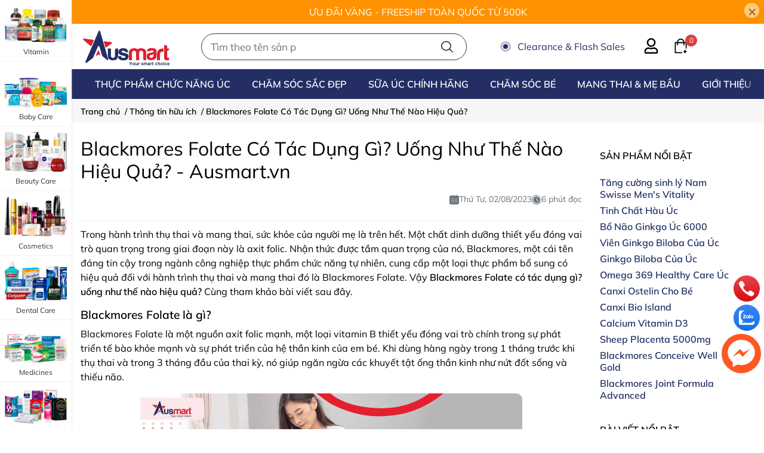

--- FILE ---
content_type: text/html; charset=utf-8
request_url: https://ausmart.vn/blackmores-folate-co-tac-dung-gi-uong-nhu-the-nao-hieu-qua
body_size: 48870
content:
<!DOCTYPE html> 
<html lang="vi">                           
	<head>	
		<link  rel="dns-prefetch" href="https://bizweb.dktcdn.net" >
		<link rel="dns-prefetch" href="https://ausmart.vn">
		<link rel="preconnect" href="https://bizweb.dktcdn.net" >
		<!-- Google Tag Manager -->
		<script>(function(w,d,s,l,i){w[l]=w[l]||[];w[l].push({'gtm.start':
															  new Date().getTime(),event:'gtm.js'});var f=d.getElementsByTagName(s)[0],
	j=d.createElement(s),dl=l!='dataLayer'?'&l='+l:'';j.async=true;j.src=
		'https://www.googletagmanager.com/gtm.js?id='+i+dl;f.parentNode.insertBefore(j,f);
									})(window,document,'script','dataLayer','GTM-WT86NKC');</script>
		<!-- End Google Tag Manager -->
		<meta name="theme-color" content="#f02b2b" />
		<meta http-equiv="Content-Security-Policy" content="block-all-mixed-content">
		<meta http-equiv="Content-Security-Policy" content="upgrade-insecure-requests">
		<link rel="canonical" href="https://ausmart.vn/blackmores-folate-co-tac-dung-gi-uong-nhu-the-nao-hieu-qua"/>
		<meta http-equiv="Content-Type" content="text/html; charset=utf-8" />
		<meta name='revisit-after' content='2 days' />
		
				<meta name="robots" content="noodp,index,follow" />
		<meta name="viewport" content="width=device-width, initial-scale=1.0, maximum-scale=5.0">
		<meta name="description" content="Trong hành trình thụ thai và mang thai, sức khỏe của người mẹ là trên hết. Một chất dinh dưỡng thiết yếu đóng vai trò quan trọng trong giai đoạn nà...">
		<title>Blackmores Folate Có Tác Dụng Gì? Uống Như Thế Nào Hiệu Quả?</title>
		<meta name="keywords" content="Blackmores Folate Có Tác Dụng Gì? Uống Như Thế Nào Hiệu Quả?, Blackmores Folate Có Tác Dụng Gì? Uống Như Thế Nào Hiệu Quả?, Thông tin hữu ích,ausmart.vn"/>		
		

	<meta property="og:type" content="article">
	<meta property="og:title" content="Blackmores Folate Có Tác Dụng Gì? Uống Như Thế Nào Hiệu Quả?">
  	
	
		<meta property="og:image" content="https://bizweb.dktcdn.net/thumb/grande/100/374/252/articles/imgi-58-blackmores-folate-co-tac-dung-gi-uong-nhu-the-nao-hieu-qua.png?v=1755233627737">
		<meta property="og:image:secure_url" content="https://bizweb.dktcdn.net/thumb/grande/100/374/252/articles/imgi-58-blackmores-folate-co-tac-dung-gi-uong-nhu-the-nao-hieu-qua.png?v=1755233627737">
	

<meta property="og:description" content="Trong hành trình thụ thai và mang thai, sức khỏe của người mẹ là trên hết. Một chất dinh dưỡng thiết yếu đóng vai trò quan trọng trong giai đoạn này là axit folic. Vậy Blackmores Folate có tác dụng gì? uống Blackmores bổ sung axit folic như thế nào hiệu quả? Cùng tham khảo bài viết sau đây.">
<meta property="og:url" content="https://ausmart.vn/blackmores-folate-co-tac-dung-gi-uong-nhu-the-nao-hieu-qua">
<meta property="og:site_name" content="Hàng Úc Chính Hãng | Ausmart.vn">
		
		<link rel="icon" href="//bizweb.dktcdn.net/100/374/252/themes/983336/assets/favicon.png?1756888639346" sizes="48x48" type="image/x-icon" />
		<link rel="apple-touch-icon" href="//bizweb.dktcdn.net/100/374/252/themes/983336/assets/apple-touch-icon.png?1756888639346 sizes="180x180" type="image/x-icon""/>
		
		<link rel="preload" as='style' type="text/css" href="//bizweb.dktcdn.net/100/374/252/themes/983336/assets/main.css?1756888639346" />
<link rel="preload" href="//bizweb.dktcdn.net/100/374/252/themes/983336/assets/mulish-regular.ttf?1756888639346" as="font" type="font/ttf" crossorigin="anonymous">

<link rel="preload" as='style'  type="text/css" href="//bizweb.dktcdn.net/100/374/252/themes/983336/assets/blog-article-style.css?1756888639346"> <link rel="preload" as='style'  type="text/css" href="//bizweb.dktcdn.net/100/374/252/themes/983336/assets/bootstrap-4-3-min.css?1756888639346">
<link rel="preload" as='style'  type="text/css" href="//bizweb.dktcdn.net/100/374/252/themes/983336/assets/responsive.css?1756888639346">
<link rel="preload" as="script" href="//bizweb.dktcdn.net/100/374/252/themes/983336/assets/jquery.js?1756888639346" />
<link rel="preload" as="script" href="//bizweb.dktcdn.net/100/374/252/themes/983336/assets/global.js?1756888639346" />
<link rel="preload" as="script" href="//bizweb.dktcdn.net/100/374/252/themes/983336/assets/mew_plugin.js?1756888639346" />


		<link rel="preload" as="style"  href="//bizweb.dktcdn.net/100/374/252/themes/983336/assets/header.scss.css?1756888639346" type="text/css">
		<link href="//bizweb.dktcdn.net/100/374/252/themes/983336/assets/header.scss.css?1756888639346" rel="stylesheet">
		<link rel="stylesheet" href="//bizweb.dktcdn.net/100/374/252/themes/983336/assets/bootstrap-4-3-min.css?1756888639346">
		<link href="//bizweb.dktcdn.net/100/374/252/themes/983336/assets/responsive.css?1756888639346" rel="stylesheet" type="text/css" media="all" />
		<link href="//bizweb.dktcdn.net/100/374/252/themes/983336/assets/main.css?1756888639346" rel="stylesheet"/>
		<script src="//bizweb.dktcdn.net/100/374/252/themes/983336/assets/jquery.js?1756888639346" ></script>

<script>
  window.EGASmartSearchConfigs = {
    // color
    colorBg: '#ffffff',
    colorBgHover: '#f7f7f7',
    colorItemTextTitle: '#251f1f',
    colorItemTextPrice: '#f3283d',
    colorItemTextCompareAtPrice: '#666666',
    colorItemTextViewAll: '#000000',
    colorHeaderText: '#a0a0a0',
    navBg: '#f7f7f7',
    navTextColor: '#a0a0a0',
    navBgActive: '#a0a0a0',
    navTextColorActive: '#fff',
    colorLoading: '#d82e4d',
    // general
    searchAccuracy: 'all',
    searchWidth: '450px',
    searchHeight: '400px',
    // product
    productSortby: '',
    productLimit: 10,
    // article
    displayArticle: true,
    articleLimit: 10,
    moneyFormat: "{{amount_no_decimals_with_comma_separator}}₫",
    shopDomain: '',
    textHeaderSectionTitle: 'Kết quả tìm kiếm cho ',
    textProductSectionTitle: 'Sản phẩm ',
    textArticleSectionTitle: 'Bài viết',
    notFound: 'Không tìm thấy kết quả ',
    textFrom: '',
    textShowAll: 'Xem thêm sản phẩm có chứa '
  }
  if (EGASmartSearchConfigs.displayArticle) {
    $('#search-result').css('display', 'none')
  }
</script>
						<link href="//bizweb.dktcdn.net/100/374/252/themes/983336/assets/blog-article-style.css?1756888639346" rel="stylesheet" type="text/css" media="all" />
		
		
		
		
		
		
		<link rel="preload" href="//bizweb.dktcdn.net/100/374/252/themes/983336/assets/fixed.scss.css?1756888639346" as="style" onload="this.onload=null;this.rel='stylesheet'">
		<noscript><link rel="stylesheet" href="//bizweb.dktcdn.net/100/374/252/themes/983336/assets/fixed.scss.css?1756888639346"></noscript>
		<link rel="preload" as="script" href="//bizweb.dktcdn.net/100/374/252/themes/983336/assets/main.js?1756888639346" />


		<style>
			:root{
				--menuWidth: 367px;
				--leftColBackground: #fff; 
				--lightLeftColBackground: #f9f9f9; /*+5%*/
				--darkLeftColBackground: #22272b; /*-5%*/
				--mainColor: #232f64;
				--mainColor2: #232f64;
				--mainColorfoo: #232f64;
				--menuHover: #D32F2F;
				--text-color: #000000;
				--body-background: #F8F8F8;
				--text-secondary-color: #666666;
				--primary-color: #cd6420;
				--secondary-color:#292929;
				--price-color: #DF0000;
				--subheader-background: #e5677d;
				--subheader-color: #f9f9f6;
				--header-category-bg: #f9cbca;
				--header-category-color: #fff3f4;
				--label-background: #d84144;
				--label-color: #ffffff;
				--footer-bg:#2e2e2e;
				--footer-color:#ffffff;
				--show-loadmore: none!important;				--order-loadmore: -1!important;				--sale-pop-color: #d82e4d;
				--addtocart-bg: #df0000;
				--addtocart-text-color: #ffffff;
				--buynow-bg: #cd6420;
				--buynow-text-color: #ffffff;
				--cta-color: #000000;
				--section-coupon-bg: #ffffff;
				--coupon-title-color: #F58A20;
				--coupon-button-color: #F58A20;
				--col-menu: 4;
				--border-color: #f1f1f1;
				--link-color: #2F80ED;
				--coupon-code-background: #ffffff;
				--coupon-lite-border: #dc2b2b;
				--product-promotion-bg: #f33828;
				--policies-bg: #ffffff;
				--policies-color: #050000;
			}
			html {scroll-padding-top: 140px;scroll-behavior: smooth;}
			.modal-scrollbar-measure {
				display: none;
			}
			body {
				font-family: 'Mulish', sans-serif;
			}
			@font-face {
				font-family: 'Mulish';
				font-style: normal;
				font-weight: 400;
				font-display: swap;
				src: url(//bizweb.dktcdn.net/100/374/252/themes/983336/assets/mulish-regular.ttf?1756888639346) format('truetype');
			}


		</style>

		<style>
	.swatch-element {
		position: relative;
		/**margin: 8px 10px 0px 0px; **/
	}
	.swatch-element:not(.color){
			overflow: hidden

	}
	.swatch-element-list{
		display: flex;
		flex-wrap: wrap;
		gap: 10px 
	}
	.swatch-div{
		margin-bottom: 30px
	}
	.swatch-element.color {
		/**margin: 8px 15px 0px 0px;**/
	}
	

								.swatch-element.color .trang {
		background-color:#ffffff;
	}
	.swatch-element.color .trang.image-type {
		background: url(//bizweb.dktcdn.net/100/374/252/themes/983336/assets/color_1.png?1756888639346) no-repeat center center;
		background-size: cover;
	}
									.swatch-element.color .den {
		background-color:#111112;
	}
	.swatch-element.color .den.image-type {
		background: url(//bizweb.dktcdn.net/100/374/252/themes/983336/assets/color_2.png?1756888639346) no-repeat center center;
		background-size: cover;
	}
									.swatch-element.color .hong {
		background-color:#f662d6;
	}
	.swatch-element.color .hong.image-type {
		background: url(//bizweb.dktcdn.net/100/374/252/themes/983336/assets/color_3.png?1756888639346) no-repeat center center;
		background-size: cover;
	}
									.swatch-element.color .cam {
		background-color:#f3b426;
	}
	.swatch-element.color .cam.image-type {
		background: url(//bizweb.dktcdn.net/100/374/252/themes/983336/assets/color_4.png?1756888639346) no-repeat center center;
		background-size: cover;
	}
									.swatch-element.color .do {
		background-color:#f20808;
	}
	.swatch-element.color .do.image-type {
		background: url(//bizweb.dktcdn.net/100/374/252/themes/983336/assets/color_5.png?1756888639346) no-repeat center center;
		background-size: cover;
	}
									.swatch-element.color .vang {
		background-color:#fcef05;
	}
	.swatch-element.color .vang.image-type {
		background: url(//bizweb.dktcdn.net/100/374/252/themes/983336/assets/color_6.png?1756888639346) no-repeat center center;
		background-size: cover;
	}
									.swatch-element.color .xam {
		background-color:#615a5a;
	}
	.swatch-element.color .xam.image-type {
		background: url(//bizweb.dktcdn.net/100/374/252/themes/983336/assets/color_7.png?1756888639346) no-repeat center center;
		background-size: cover;
	}
									.swatch-element.color .xanh {
		background-color:#3a40fa;
	}
	.swatch-element.color .xanh.image-type {
		background: url(//bizweb.dktcdn.net/100/374/252/themes/983336/assets/color_8.png?1756888639346) no-repeat center center;
		background-size: cover;
	}
									.swatch-element.color .nude {
		background-color:#d6c291;
	}
	.swatch-element.color .nude.image-type {
		background: url(//bizweb.dktcdn.net/100/374/252/themes/983336/assets/color_9.png?1756888639346) no-repeat center center;
		background-size: cover;
	}
									.swatch-element.color .tim {
		background-color:#c500ff;
	}
	.swatch-element.color .tim.image-type {
		background: url(//bizweb.dktcdn.net/100/374/252/themes/983336/assets/color_10.png?1756888639346) no-repeat center center;
		background-size: cover;
	}
		
	.swatch-element.color + .tooltip {
		z-index: -1;
		white-space: nowrap;
	}
	.swatch-element.color:hover + .tooltip {
		opacity: 1;
		z-index: 100;
		top: -30px;
		min-width: 30px;
		background: #000;
		color: #fff;
		padding: 4px 6px;
		font-size: 10px;
		border-radius: 4px;
	}
	.swatch-element.color:hover + .tooltip:after {
		content: '';
		position: absolute;
		left: 16px;
		bottom: -3px;
		width: 0;
		height: 0;
		border-style: solid;
		border-width: 3px 2.5px 0 2.5px;
		border-color: #000 transparent transparent transparent;
	}
	.swatch-element.color:hover label{
		box-shadow: 0 0 0 1px #000, inset 0 0 0 4px #fff;
		transform: scale(1.1);
	}
	.swatch-element label {
		padding: 10px;
		font-size: 14px;
		border-radius: 6px;
		height: 30px !important;
		min-width: auto !important;
		white-space: nowrap;
		display: flex;
		align-items: center;
		justify-content: center;
		border: 1px solid #ccc;
		border-radius: 4px;
	}
	.swatch-element input {
		width: 100%;
		height: 100%;
		opacity: 0;
		position: absolute;
		z-index: 3;
		top: 0;
		left: 0;
		cursor: pointer;
		
	}
	.swatch .swatch-element:not(.color) input:checked + label {
	border-color: var(--primary-color) !important;
		color: var(--primary-color); 
		position: relative;
	}
	.swatch .swatch-element:not(.color) input:checked + label:after {
		content: '';
		background: url("[data-uri]");
		background-repeat: no-repeat;
		background-size: contain;
		position: absolute;
		top: 0px;
		right: 0;
		width: 6px;
		height: 6px;
	}
	.swatch .swatch-element:not(.color) input:checked + label:before {
		content: '';
		padding: 4px;
		font-size: 10px;
		line-height: 1;
		position: absolute;
		top: -15px;
		right: -13px;
		background: var(--primary-color);
		width: 26px;
		height: 24px;
		transform: rotate(45deg);
		    border-radius: 100%;
	}
	.swatch .color label {
		width: 33px;
		min-width: unset !important;
		height: 33px !important;
		line-height: 33px !important;
		border-radius: 6px !important;
		border: 1px solid #eee;
	}
	.swatch .color label:before {
		content: none;
	}
	.swatch {
		display: flex;
		align-items: center;
		flex-wrap: wrap;
		gap: 10px;
	}
	.swatch .header {
		font-weight: bold;
		color: #333;
		flex: 0 0 100%;
		display: flex;
		justify-content: space-between;
		align-items: center
	}
	.swatch .color label {
		position: relative;
		z-index: 2;
		border-radius: 100% !important;
		transition: box-shadow .25s ease, transform .25s ease;
		border: none
	}
	.swatch .color span {
		content: '';
		position: absolute;
		width: calc(100% + 1px);
		height: calc(100% + 1px);
		border-radius: 100%;
		background: #fff;
		top: 50%;
		left: 50%;
		z-index: 0;
		transform: translate(-50%, -50%);
		box-shadow: 0 0 0 1px rgba(0,0,0,.1);
	}
	.swatch .color input:checked + label {
		box-shadow: 0 0 0 1px #000, inset 0 0 0 4px #fff;
	}
	.swatch .color input:checked ~ span {
		opacity: 1;
		border: 1px solid #ccc;
	}
	.quick-view-product .swatch {
		padding: var(--block-spacing) 0;
	}
	.item_product_main .swatch-element.color {
		margin-right: 5px;
		margin-top: 5px;
	}
	.item_product_main .swatch .color label {
		width: 26px;
		height: 26px!important;
		line-height: 26px!important;
		padding: 0;
	}
	.swatch-color .swatch-element.color:hover + .tooltip{
    opacity: 1;
    z-index: 100;
    min-width: 30px;
    background: #000;
    color: #fff;
    padding: 4px 12px;
    border-radius: 4px;
    top: auto;
    bottom: calc(100% + 12px);
    left: calc(50% );
    transform: translateX(-50%);
    font-size: 12px;
	}
	.swatch-color .swatch-element.color:hover + .tooltip:after {
		border-style: solid;
		border-width: 3px 2.5px 0 2.5px;
		border-color: #000 transparent transparent transparent;
		background: #333333;
		content: "";
		height: 8px;
		position: absolute;
		transform: rotate(45deg);
		width: 8px;
		left: calc(50% - 4px);
		bottom: -4px;
	}
	span.swatch-value {
    font-weight: normal;
    font-size: 14px;
}
</style>		
		<script>
	var Bizweb = Bizweb || {};
	Bizweb.store = 'ausmart.mysapo.net';
	Bizweb.id = 374252;
	Bizweb.theme = {"id":983336,"name":"AUSMART - MEW 2025","role":"main"};
	Bizweb.template = 'article';
	if(!Bizweb.fbEventId)  Bizweb.fbEventId = 'xxxxxxxx-xxxx-4xxx-yxxx-xxxxxxxxxxxx'.replace(/[xy]/g, function (c) {
	var r = Math.random() * 16 | 0, v = c == 'x' ? r : (r & 0x3 | 0x8);
				return v.toString(16);
			});		
</script>
<script>
	(function () {
		function asyncLoad() {
			var urls = ["https://google-shopping-v2.sapoapps.vn/api/conversion-tracker/global-tag/366?store=ausmart.mysapo.net","https://google-shopping-v2.sapoapps.vn/api/conversion-tracker/event-tag/366?store=ausmart.mysapo.net","https://google-shopping-v2.sapoapps.vn/api/conversion-tracker/event-tag-conversion/366?store=ausmart.mysapo.net","//newproductreviews.sapoapps.vn/assets/js/productreviews.min.js?store=ausmart.mysapo.net"];
			for (var i = 0; i < urls.length; i++) {
				var s = document.createElement('script');
				s.type = 'text/javascript';
				s.async = true;
				s.src = urls[i];
				var x = document.getElementsByTagName('script')[0];
				x.parentNode.insertBefore(s, x);
			}
		};
		window.attachEvent ? window.attachEvent('onload', asyncLoad) : window.addEventListener('load', asyncLoad, false);
	})();
</script>


<script>
	window.BizwebAnalytics = window.BizwebAnalytics || {};
	window.BizwebAnalytics.meta = window.BizwebAnalytics.meta || {};
	window.BizwebAnalytics.meta.currency = 'VND';
	window.BizwebAnalytics.tracking_url = '/s';

	var meta = {};
	
	meta.article = {"id": 2995322};
	
	
	for (var attr in meta) {
	window.BizwebAnalytics.meta[attr] = meta[attr];
	}
</script>

	
		<script src="/dist/js/stats.min.js?v=96f2ff2"></script>
	
















		

		<script type="application/ld+json">{
"@context":"https://schema.org/",
"@type": "WebSite",
"url": "https://ausmart.vn",
"potentialAction": {
    "@type": "SearchAction",
    "target": {
          "@type": "EntryPoint",
          "urlTemplate": "https://ausmart.vn/search?type=product,article&query={search_term_string}"
    },
    "query-input": "required name=search_term_string"
}
}
</script>

<script type="application/ld+json">
        {
        "@context": "https://schema.org",
        "@type": "BreadcrumbList",
        "itemListElement": 
        [
            {
                "@type": "ListItem",
                "position": 1,
                "item": 
                {
                  "@id": "https://ausmart.vn",
                  "name": "Trang chủ"
                }
            },
      
        
      
            {
                "@type": "ListItem",
                "position": 2,
                "item": 
                {
                  "@id": "https://ausmart.vn/thong-tin-huu-ich",
                  "name": "Thông tin hữu ích"
                }
            },
      {
                "@type": "ListItem",
                "position": 3,
                "item": 
                {
                  "@id": "https://ausmart.vn/blackmores-folate-co-tac-dung-gi-uong-nhu-the-nao-hieu-qua",
                  "name": "Blackmores Folate Có Tác Dụng Gì? Uống Như Thế Nào Hiệu Quả?"
                }
            }
      
      
      
      
    
        ]
        }
</script>


<script type="application/ld+json">
{
    "@context": "https://schema.org",
    "@type": ["Organization", "OnlineStore", "HealthAndBeautyBusiness"],
    "name": "Ausmart",
    "alternateName": "Ausmart.vn",
    "legalName": "Công ty Cổ phần Ausmart",
    "description": "Ausmart.vn - Mua hàng Úc chính hãng, chuyên thực phẩm chức năng, vitamin, chăm sóc sức khỏe, DHA cho bé, collagen, tinh dầu hoa anh thảo và nhiều sản phẩm từ Úc.",
    "leiCode": "0316422262",
    "foundingDate": "2020-08-05",
    "founder": {
        "@type": "Person",
        "name": "Phan Văn Hiền"
    },
    "address": {
        "@type": "PostalAddress",
        "streetAddress": "Tầng 2 - Số 81 CMT8, P. Bến Thành, Q.1",
        "addressLocality": "Hồ Chí Minh",
        "addressRegion": "Hồ Chí Minh",
        "postalCode": "71009",
        "addressCountry": "VN"
    },
    "url": "https://ausmart.vn/",
    "image": "https://bizweb.dktcdn.net/100/374/252/themes/944079/assets/logo.png",
    "logo": "https://bizweb.dktcdn.net/100/374/252/themes/944079/assets/logo.png",
    "telephone": "+84-902-571-389",
    "priceRange": "₫200,000 - ₫1,500,000",
    "contactPoint": {
        "@type": "ContactPoint",
        "telephone": "+84-902-571-389",
        "email": "cskh@ausmart.vn",
        "contactType": "customer service",
        "areaServed": ["Vietnam", "Australia"],
        "availableLanguage": ["Vietnamese", "English"]
    },
    "sameAs": [
        "https://www.facebook.com/ausmart.vna/",
        "https://www.facebook.com/ausmart.vnau/",
        "https://www.facebook.com/ausmart.vina/",
        "https://www.facebook.com/ausmart.vietnam/",
        "https://www.tiktok.com/@ausmart.vn",
        "https://www.youtube.com/channel/UCsCAHJFzaN_FH-bUn3nZTBA",
        "https://shopee.vn/ausmart.vn",
        "https://ausmart.au/",
        "https://www.instagram.com/ausmart.au/"
    ],
    "knowsAbout": [
        "Thực phẩm chức năng Úc",
        "Sản phẩm Chăm sóc sức khỏe",
        "Vitamin và khoáng chất",
        "Dinh dưỡng cho mẹ và bé",
        "Collagen, Omega 3-6-9",
        "Tinh dầu Hoa Anh Thảo"
    ]
}
</script>



<script type="application/ld+json">
{
    "@context": "https://schema.org/",
    "@type": "Person",
    "name": "Lily Huỳnh",
    "url": "https://ausmart.vn/lily-huynh",
    "image": "https://bizweb.dktcdn.net/thumb/large/100/374/252/files/lily-huynh-ausmart-vn.jpg?v=1713880485420",
    "sameAs": [
        "https://www.facebook.com/lilyhuynh.ausmart",
        "https://ausmart.vn/lily-huynh"
    ],
    "jobTitle": "Thạc sĩ Điều dưỡng Mental Health | Đồng sáng lập & Cố vấn Chuyên môn tại Ausmart.vn",
    "description": "Lily Huỳnh là thạc sĩ điều dưỡng chuyên ngành Mental Health tại Đại học Monash, Melbourne, Australia. Cô có hơn 3 năm kinh nghiệm trong lĩnh vực điều dưỡng tâm lý tại Alfred Health và hơn 8 năm kinh nghiệm tư vấn sản phẩm chăm sóc sức khỏe tại Ausmart.vn.",
    "worksFor": {
        "@type": "Organization",
        "name": "Công ty Cổ phần Ausmart",
        "url": "https://ausmart.vn/",
        "logo": "https://ausmart.vn/logo-ausmart.png",
        "sameAs": [
            "https://www.facebook.com/ausmart.vna/",
			"https://www.youtube.com/channel/UCsCAHJFzaN_FH-bUn3nZTBA",
            "https://shopee.vn/ausmart.vn"
        ]
    },
    "alumniOf": [
        {
            "@type": "CollegeOrUniversity",
            "name": "Monash University",
            "url": "https://www.monash.edu/"
        },
        {
            "@type": "CollegeOrUniversity",
            "name": "Đại học Kinh tế TP.HCM",
            "url": "https://ueh.edu.vn/"
        }
    ],
    "knowsAbout": [
        "Chăm sóc sức khỏe tâm lý",
        "Thực phẩm chức năng từ Úc",
        "Chăm sóc sức khỏe người cao tuổi",
        "Tư vấn sản phẩm dinh dưỡng"
    ],
    "memberOf": {
        "@type": "MedicalOrganization",
        "name": "Alfred Health",
        "url": "https://www.alfredhealth.org.au/"
    },
    "award": [
        "Thạc sĩ Điều dưỡng Mental Health – Monash University",
        "Cử nhân Quản trị Kinh doanh Quốc tế – Đại học Kinh tế TP.HCM",
        "Chứng chỉ Chăm sóc sức khỏe tâm lý & Người cao tuổi – Alfred Health"
    ],
    "contactPoint": {
        "@type": "ContactPoint",
        "contactType": "customer service",
        "email": "thaolihuynh@gmail.com",
        "telephone": "+61 406 791 093",
        "areaServed": ["Vietnam", "Australia"],
        "availableLanguage": ["Vietnamese", "English"]
    }
}
</script>
		
		<script>
			window.themeScripts = [
				"//bizweb.dktcdn.net/100/374/252/themes/983336/assets/slick-min.js?1756888639346" ,
			]
			window.sectionScripts = [
				
			]
			window.themeCss = [
				"//bizweb.dktcdn.net/100/374/252/themes/983336/assets/font.css?1756888639346",
				"//bizweb.dktcdn.net/100/374/252/themes/983336/assets/quickviews-popup-cart.css?1756888639346",
			]

		</script>



		<link rel="preload" as="script" href="//bizweb.dktcdn.net/100/374/252/themes/983336/assets/mew_plugin.js?1756888639346" /> 
		<script src="//bizweb.dktcdn.net/100/374/252/themes/983336/assets/main.js?1756888639346" type="text/javascript"></script>
		<meta name='dmca-site-verification' content='MXZRb0pXUE45TURNWXhIVWRqTUpkQT090' />
		<script>var ProductReviewsAppUtil=ProductReviewsAppUtil || {};ProductReviewsAppUtil.store={name: 'Hàng Úc Chính Hãng | Ausmart.vn'};</script>
	</head>
	<body id="template-article">
		<!-- Google Tag Manager (noscript) -->
		<noscript><iframe src="https://www.googletagmanager.com/ns.html?id=GTM-WT86NKC"
						  height="0" width="0" style="display:none;visibility:hidden"></iframe></noscript>
		<!-- End Google Tag Manager (noscript) -->
		<div class="opacity_menu"></div>
		<div id="body_overlay" class="position-fixed d-none"></div>
		
<div class="top-banner position-relative" style="background: #ff9200;">
	<div class="container text-center px-0" >
		<a class="position-relative d-block"
		   href="/hang-uc-chinh-hang-gia-tot" 
		   title="ƯU ĐÃI VÀNG - FREESHIP TOÀN QUỐC TỪ 500K" style="color: #ffffff">
			ƯU ĐÃI VÀNG - FREESHIP TOÀN QUỐC TỪ 500K		</a>
		<button type="button" class="close " 
				aria-label="Close" style="z-index: 9;"><span aria-hidden="true">×</span></button>
	</div>
</div>
<script>
	$(document).ready(()=>{
		$('.top-banner .close').click(()=>{
			$('.top-banner').slideToggle()
			sessionStorage.setItem("top-banner",true)
		})
	})
</script>

<header class="ega-pos--relative">
<div class="col-left w-100 pt-2 pb-2" id="header-pc">
	<div class="container position-relative header-wrap container">
		<div class="row align-items-center">
			<div class="col-3 col-sm-1 col-md-1 col-lg-1 col-xl-1 d-flex d-lg-none align-items-center position-static order-md-2" id="mb_bar"> 
				<svg class="js-menu-toggle icon-menu sale-header mr-lg-auto d-lg-flex"> <use xmlns:xlink="http://www.w3.org/1999/xlink" xlink:href="#categoryicon"></use> </svg>
			</div>
			<div class="col-6 col-sm-3 col-md-3 col-lg-3 col-xl-2 d-lg-flex justify-content-between order-md-1 text-center">
				<a href="/" title="Hàng Úc Chính Hãng | Ausmart.vn" class="logo d-inline-block">
					<img alt="Hàng Úc Chính Hãng | Ausmart.vn" src="//bizweb.dktcdn.net/100/374/252/themes/983336/assets/logo.png?1756888639346" width="153" height="60" class="img-fluid">
				</a> 
				<a href="/" title="Hàng Úc Chính Hãng | Ausmart.vn" class="logo  logo_mb">
					<img alt="Hàng Úc Chính Hãng | Ausmart.vn" src="[data-uri]" data-src="//bizweb.dktcdn.net/100/374/252/themes/983336/assets/logo_mb.png?1756888639346" class="img-fluid lazy">
				</a>
			</div>
			<div class="col-3 col-sm-2 col-md-2 col-lg-4 col-xl-4 d-lg-flex align-items-center position-static ega-header order-sm-3 order-md-4">
				<div class="sale-header mr-lg-auto col-lg-9 d-none d-lg-flex">
					<div class="ring-container mr-2 position-relative">
						<div class="ringring position-absolute">
						</div> <div class="circle position-absolute">
						</div>
					</div>
					<p><a href="/hang-uc-chinh-hang-gia-tot" title="Hàng Úc chính hãng giá tốt nhất" target="_blank"><span>Clearance & Flash Sales</span> </a></p>
				</div>
				<div class="navigation-bottom col-md-7 col-lg-3 mt-auto pl-0 mt-lg-0 d-lg-block header-wrap">
					<div class="header-right ega-d--flex">
						<div class="icon-action header-right__icons" style='--header-grid-template: repeat(4, 1fr);'>
							<div id="icon-account" class="ega-color--inherit header-icon icon-account d-lg-block">
								<svg class="icon">
	<use xlink:href="#icon-user" />
</svg>								<div class="account-action">
																			<a href="/account/login" title="Đăng nhập">Đăng nhập</a>
										<a href="/account/register" title="Đăng ký">Đăng ký</a>
																	</div>
							</div>
							<div class="mini-cart text-xs-center">
								<a class="header-icon cart-count ega-color--inherit pl-2 pl-md-4" href="/cart"  title="Giỏ hàng">
									<svg class="icon">
	<use xlink:href="#icon-cart" />
</svg>									<span class="count_item count_item_pr">0</span>
								</a>
								<div class="top-cart-content card ">
									<ul id="cart-sidebar" class="mini-products-list count_li list-unstyled">
										<li class="list-item">
											<ul></ul>
										</li>
										<li class="action">

										</li>
									</ul>
								</div>
							</div>
						</div>
					</div>
				</div>
			</div>
			<div class="col-12 col-sm-6 col-md-6 col-lg-4 pl-4 col-xl-5 d-lg-block order-md-3">
				<div class="search-block">
					<form action="/search" method="get" class="input-group search-bar custom-input-group js-not-smartsearch" role="search" id="js-search-form">
						<smart-search class="input-group">
							<input aria-label="Nhập cụm từ khóa tìm kiếm sản phẩm Úc chính hãng tại Ausmart.vn" type="text" name="query" autocomplete="off" 
								   class="input-group-field auto-search form-control" required=""
								   data-placeholder="Tìm theo tên sản phẩm ...; Tìm theo thương hiệu ...;
Mầm đậu nành Healthy Care; Tinh dầu Hoa anh Thảo">
							<input type="hidden" name="type" value="product">
							<span class="input-group-btn btn-action bg-white">
								<button aria-label="Tìm kiếm" type="submit" class="btn text-black icon-fallback-text h-100">
									<svg class="icon">
	<use xlink:href="#icon-search" />
</svg>								</button>
							</span>
						</smart-search>
					</form>
				</div>
			</div>
		</div>
	</div>
</div>
<div class="mainmenu-pc d-none d-lg-block">
	<div class="container">
		<div class="navigation-block mr-lg-auto position-relative main_fade"> 
			<ul id="menu_pc" class="p-0 m-0 menu_pc list-unstyled position-static d-lg-inline-flex justify-content-lg-star" style="--scroll-transform: 0px">

				
				
				
				
				<li class="level0 pl-3 pr-1 cls not-mega">
					<a href="/thuc-pham-chuc-nang-uc" title="Thực Phẩm Chức Năng Úc" class="text-uppercase font-weight-bold d-block pt-0 pb-0 pr-2 pl-2  position-relative">
						<span>
							Thực Phẩm Chức Năng Úc
													</span>
					</a>



				</li>

				
				
				
				
				<li class="level0 pl-3 pr-1 cls not-mega">
					<a href="/cham-soc-sac-dep" title="Chăm Sóc Sắc Đẹp" class="text-uppercase font-weight-bold d-block pt-0 pb-0 pr-2 pl-2  position-relative">
						<span>
							Chăm Sóc Sắc Đẹp
													</span>
					</a>



				</li>

				
				
				
				
				<li class="level0 pl-3 pr-1 cls not-mega">
					<a href="/sua-uc-chinh-hang" title="Sữa Úc Chính Hãng" class="text-uppercase font-weight-bold d-block pt-0 pb-0 pr-2 pl-2  position-relative">
						<span>
							Sữa Úc Chính Hãng
													</span>
					</a>



				</li>

				
				
				
				
				<li class="level0 pl-3 pr-1 cls not-mega">
					<a href="/cham-soc-be" title="Chăm Sóc Bé" class="text-uppercase font-weight-bold d-block pt-0 pb-0 pr-2 pl-2  position-relative">
						<span>
							Chăm Sóc Bé
													</span>
					</a>



				</li>

				
				
				
				
				<li class="level0 pl-3 pr-1 cls not-mega">
					<a href="/mang-thai-me-bau" title="Mang Thai & Mẹ Bầu" class="text-uppercase font-weight-bold d-block pt-0 pb-0 pr-2 pl-2  position-relative">
						<span>
							Mang Thai & Mẹ Bầu
													</span>
					</a>



				</li>

				
				
				
				
				<li class="level0 pl-3 pr-1 cls not-mega">
					<a href="/gioi-thieu-ausmart-hang-uc-chinh-hang-thuc-pham-chuc-nang-uc" title="Giới Thiệu" class="text-uppercase font-weight-bold d-block pt-0 pb-0 pr-4 pl-2 position-relative">
						<span>
							Giới Thiệu
													</span>
						<i class="down_icon align-items-center justify-content-center position-absolute d-none d-lg-block mg"></i>
					</a>

					<div class="lvdiv position-absolute flex-wrap">
						<div class="p-0 position-static w-100">
							<ul class="lv1 list-group list-unstyled" >
								<li class=" level1 flex-column d-inline-flex position-static cls">
									<a href="/gioi-thieu-ausmart-hang-uc-chinh-hang-thuc-pham-chuc-nang-uc" class="text-uppercase pt-2 pb-2 position-relative js-checkMenu px-2" title="Giới thiệu công ty">
										Giới thiệu công ty



									</a>
								</li>
								<li class=" level1 flex-column d-inline-flex position-static cls">
									<a href="/quy-trinh-ban-hang-tai-ausmart-hang-uc-chinh-hang" class="text-uppercase pt-2 pb-2 position-relative js-checkMenu px-2" title="Quy trình bán hàng">
										Quy trình bán hàng



									</a>
								</li>
								<li class=" level1 flex-column d-inline-flex position-static cls">
									<a href="/triet-ly-kinh-doanh-o-ausmart-hang-uc-chinh-hang" class="text-uppercase pt-2 pb-2 position-relative js-checkMenu px-2" title="Triết lý kinh doanh">
										Triết lý kinh doanh



									</a>
								</li>
								<li class=" level1 flex-column d-inline-flex position-static cls">
									<a href="/gioi-thieu-ausmart-hang-uc-chinh-hang-thuc-pham-chuc-nang-uc" class="text-uppercase pt-2 pb-2 position-relative js-checkMenu px-2" title="Đội ngũ nhân sự">
										Đội ngũ nhân sự



									</a>
								</li>
								<li class=" level1 flex-column d-inline-flex position-static cls">
									<a href="/tuyen-dung-nhan-su-tai-ausmart-hang-uc-chinh-hang" class="text-uppercase pt-2 pb-2 position-relative js-checkMenu px-2" title="Tuyển dụng nhân sự">
										Tuyển dụng nhân sự



									</a>
								</li>
								<li class=" level1 flex-column d-inline-flex position-static cls">
									<a href="/tin-tuc" class="text-uppercase pt-2 pb-2 position-relative js-checkMenu px-2" title="Tin tức, sự kiện ở công ty">
										Tin tức, sự kiện ở công ty



									</a>
								</li>
							</ul>
						</div>
					</div>


				</li>

				
				
				
				
				<li class="level0 pl-3 pr-1 cls not-mega">
					<a href="/review-danh-gia-san-pham" title="Góc Review" class="text-uppercase font-weight-bold d-block pt-0 pb-0 pr-2 pl-2  position-relative">
						<span>
							Góc Review
													</span>
					</a>



				</li>

				
				
				
				
				<li class="level0 pl-3 pr-1 cls not-mega">
					<a href="/lien-he-ausmart-hang-uc-chinh-hang" title="Liên Hệ" class="text-uppercase font-weight-bold d-block pt-0 pb-0 pr-2 pl-2  position-relative">
						<span>
							Liên Hệ
													</span>
					</a>



				</li>
			</ul>
		</div>
	</div>
</div>


<script>
	document.addEventListener('DOMContentLoaded', function () {
		const slider = document.getElementById('menu_pc');
		const dropDownMenus = document.querySelectorAll('.lvdiv');
		const preventClick = (e) => {
			e.preventDefault();
			e.stopImmediatePropagation();
		}
		let isDown = false;
		let isDragged = false;
		let startX;
		let scrollLeft;
		let shouldScroll = slider.offsetWidth < slider.scrollWidth;
		slider.addEventListener("mousedown", e => {
			isDown = true;
			slider.classList.add("active");
			startX = e.pageX - slider.offsetLeft;
			scrollLeft = slider.scrollLeft;
		});
		slider.addEventListener("mouseleave", () => {
			isDown = false;
			slider.classList.remove("active");
		});
		slider.addEventListener("mouseup", (e) => {
			isDown = false;
			const elements = document.querySelectorAll("a");
			if(isDragged){
				for(let i = 0; i<elements.length; i++){
					elements[i].addEventListener("click", preventClick);
				}
			}
			else{
				for(let i = 0; i<elements.length; i++){
					elements[i].removeEventListener("click", preventClick);
				}
			}
			slider.classList.remove("active");
			isDragged =  false;
			slider.querySelectorAll('.not-mega').forEach(function(item){
				item.querySelectorAll('.lvdiv').forEach(el => {
					el.style.left = item.getBoundingClientRect().left - slider.getBoundingClientRect().left + parseInt(getComputedStyle(item).paddingLeft, 10) +'px';
				});
			});
		});
		let leftFirst = null;
		dropDownMenus.forEach((menu) => {
			const menuItem = menu.parentElement;
			const menuItemLeft = menuItem.getBoundingClientRect().left;
			leftFirst = Math.round(menuItemLeft);
		});
		slider.addEventListener("mousemove", e => {
			if (!isDown) return;
			isDragged =  true;
			e.preventDefault();
			const x = e.pageX - slider.offsetLeft;
			const walk = (x - startX) * 2;
			slider.scrollLeft = scrollLeft - walk;
			let leftC = null;
			dropDownMenus.forEach((menu) => {
				const menuItem = menu.parentElement;
				const menuItemLeft = menuItem.getBoundingClientRect().left;
				const leftLast = Math.round(menuItemLeft);
				leftC = leftLast - leftFirst;
				slider.style.left = leftC;
			});
			slider.querySelectorAll('.not-mega').forEach(function(item){
				item.querySelectorAll('.lvdiv').forEach(el => {
					el.style.left = item.getBoundingClientRect().left - slider.getBoundingClientRect().left + parseInt(getComputedStyle(item).paddingLeft, 10) +'px';
				});
			});
		});
		slider.addEventListener("wheel", (e) => {
			if (!shouldScroll) return;
			if (e.target.closest('.mega .lvdiv')) {
				return;
			}
			e.preventDefault();
			const delta = e.wheelDelta/120 || -e.deltaY/3;
			const maxScrollLeft = slider.scrollWidth - slider.clientWidth;

			// Check if the slider is at the beginning or end of the menu
			if (delta < 0 && slider.scrollLeft === maxScrollLeft) {
				// If scrolling down and at the end of the menu, continue scrolling the page
				e.stopPropagation();
				window.scrollBy({ top: 50, behavior: 'smooth' });
			} else if (delta > 0 && slider.scrollLeft === 0) {
				// If scrolling up and at the beginning of the menu, continue scrolling the page
				e.stopPropagation();
				window.scrollBy({ top: -50, behavior: 'smooth' });
			} else {
				// If scrolling within the menu, continue scrolling the menu
				isDragged = true;
				slider.scrollLeft -= delta * 30;
			}
			let leftC = null;
			dropDownMenus.forEach((menu) => {
				const menuItem = menu.parentElement;
				const menuItemLeft = menuItem.getBoundingClientRect().left;
				const leftLast = Math.round(menuItemLeft);
				leftC = leftLast - leftFirst;
				slider.style.left = leftC;
			});
			slider.querySelectorAll('.not-mega').forEach(function(item){
				item.querySelectorAll('.lvdiv').forEach(el => {
					el.style.left = item.getBoundingClientRect().left - slider.getBoundingClientRect().left + parseInt(getComputedStyle(item).paddingLeft, 10) +'px';
				});
			});
		});
	});
</script>

<div class="col-left position-fixed d-flex flex-column pb-5 pb-lg-0 mew-nav" id="col-left"></div>
</header>
<script type="text/x-custom-template" data-template="mewmenu">
<div class="align-items-center menu_mobile position-relative">
	<ul id="menu" class="p-0 m-0 h-100 list-unstyled justify-content-lg-end">
		
		<li class="level0 d-block w-100 position-static">
			<a href="/thuc-pham-chuc-nang-uc" title="Truy cập danh mục Thực Phẩm Chức Năng Úc" class="position-relative d-flex js-submenu flex-column justify-content-center align-items-center text-center p-2">
				<img class="lazy d-block pb-2 m-auto" onerror="this.onerror=null;this.src='//bizweb.dktcdn.net/100/374/252/themes/983336/assets/blogs-ausmart.png?1756888639346'" width="130" height="86"  src="[data-uri]" data-src="//bizweb.dktcdn.net/100/374/252/themes/983336/assets/icon_menu_1.png?1756888639346" alt="Danh mục Thực Phẩm Chức Năng Úc">
				<span class="line_1 line_2 h-auto">Vitamin</span>
			</a>
			<ul class="lv1 pl-1 pr-1 position-absolute h-100 m_chill bg-white">
				<li class="p-3 minimenu"><a href="/thuc-pham-chuc-nang-uc" alt="Danh mục Thực Phẩm Chức Năng Úc">Thực Phẩm Chức Năng Úc </a></li>					

				<li class="level1 position-relative border-bottom py-2">
					<a href="/vitamin-khoang-chat"  class="pb-2 has-edge d-block modal-open js-submenu-2">
						<span class="align-items-center font-weight-bold " title="Vitamin - Khoáng Chất">Vitamin - Khoáng Chất</span>
					</a>
					<ul class="lv2 list-group p-0 list-unstyled bg-white">
						<li class="level2 pr-lg-2 p-2"> 
							<a href="/vitamin-tong-hop" class="position-relative d-flex" title="Vitamin Tổng Hợp">
								Vitamin Tổng Hợp
							</a>
						</li>
						<li class="level2 pr-lg-2 p-2"> 
							<a href="/bo-sung-canxi-magie-kem" class="position-relative d-flex" title="Bổ Sung Canxi, Magie, Kẽm">
								Bổ Sung Canxi, Magie, Kẽm
							</a>
						</li>
						<li class="level2 pr-lg-2 p-2"> 
							<a href="/bo-sung-sat" class="position-relative d-flex" title="Bổ Sung Sắt">
								Bổ Sung Sắt
							</a>
						</li>
						<li class="level2 pr-lg-2 p-2"> 
							<a href="/dau-ca-omega-3-dha" class="position-relative d-flex" title="Dầu Cá Omega 3 & DHA">
								Dầu Cá Omega 3 & DHA
							</a>
						</li>
					</ul>
				</li>

				<li class="level1 position-relative border-bottom py-2">
					<a href="/vitamin-theo-doi-tuong"  class="pb-2 has-edge d-block modal-open js-submenu-2">
						<span class="align-items-center font-weight-bold " title="Vitamin Theo Đối Tượng">Vitamin Theo Đối Tượng</span>
					</a>
					<ul class="lv2 list-group p-0 list-unstyled bg-white">
						<li class="level2 pr-lg-2 p-2"> 
							<a href="/vitamin-nam-gioi" class="position-relative d-flex" title="Nam Giới">
								Nam Giới
							</a>
						</li>
						<li class="level2 pr-lg-2 p-2"> 
							<a href="/vitamin-nu-gioi" class="position-relative d-flex" title="Nữ Giới">
								Nữ Giới
							</a>
						</li>
						<li class="level2 pr-lg-2 p-2"> 
							<a href="/vitamin-tre-em" class="position-relative d-flex" title="Trẻ Em">
								Trẻ Em
							</a>
						</li>
						<li class="level2 pr-lg-2 p-2"> 
							<a href="/vitamin-me-bau-sau-sinh" class="position-relative d-flex" title="Mẹ Bầu & Sau Sinh">
								Mẹ Bầu & Sau Sinh
							</a>
						</li>
					</ul>
				</li>

				<li class="level1 position-relative border-bottom py-2">
					<a href="/ho-tro-suc-khoe"  class="pb-2 has-edge d-block modal-open js-submenu-2">
						<span class="align-items-center font-weight-bold " title="Hỗ Trợ Sức Khỏe">Hỗ Trợ Sức Khỏe</span>
					</a>
					<ul class="lv2 list-group p-0 list-unstyled bg-white">
						<li class="level2 pr-lg-2 p-2"> 
							<a href="/co-xuong-khop" class="position-relative d-flex" title="Cơ Xương Khớp">
								Cơ Xương Khớp
							</a>
						</li>
						<li class="level2 pr-lg-2 p-2"> 
							<a href="/tri-nao-mat" class="position-relative d-flex" title="Trí Não - Mắt">
								Trí Não - Mắt
							</a>
						</li>
						<li class="level2 pr-lg-2 p-2"> 
							<a href="/tim-mach" class="position-relative d-flex" title="Tim Mạch">
								Tim Mạch
							</a>
						</li>
						<li class="level2 pr-lg-2 p-2"> 
							<a href="/tieu-hoa-gan" class="position-relative d-flex" title="Tiêu Hóa - Gan">
								Tiêu Hóa - Gan
							</a>
						</li>
						<li class="level2 pr-lg-2 p-2"> 
							<a href="/men-vi-sinh" class="position-relative d-flex" title="Men Vi Sinh">
								Men Vi Sinh
							</a>
						</li>
						<li class="level2 pr-lg-2 p-2"> 
							<a href="/mien-dich" class="position-relative d-flex" title="Miễn Dịch">
								Miễn Dịch
							</a>
						</li>
						<li class="level2 pr-lg-2 p-2"> 
							<a href="/giac-ngu-stress" class="position-relative d-flex" title="Giấc Ngủ - Stress">
								Giấc Ngủ - Stress
							</a>
						</li>
						<li class="level2 pr-lg-2 p-2"> 
							<a href="/giam-can-detox" class="position-relative d-flex" title="Giảm Cân - Detox">
								Giảm Cân - Detox
							</a>
						</li>
					</ul>
				</li>

				<li class="level1 position-relative border-bottom py-2">
					<a href="/cham-soc-suc-khoe-nguoi-cao-tuoi"  class="pb-2 has-edge d-block modal-open js-submenu-2">
						<span class="align-items-center font-weight-bold " title="Chăm Sóc Sức Khỏe Người Cao Tuổi">Chăm Sóc Sức Khỏe Người Cao Tuổi</span>
					</a>
					<ul class="lv2 list-group p-0 list-unstyled bg-white">
						<li class="level2 pr-lg-2 p-2"> 
							<a href="/bo-khop-xuong" class="position-relative d-flex" title="Bổ Khớp - Xương">
								Bổ Khớp - Xương
							</a>
						</li>
						<li class="level2 pr-lg-2 p-2"> 
							<a href="/bo-nao-tim-mach" class="position-relative d-flex" title="Bổ Não - Tim Mạch">
								Bổ Não - Tim Mạch
							</a>
						</li>
						<li class="level2 pr-lg-2 p-2"> 
							<a href="/canxi-vitamin-d" class="position-relative d-flex" title="Canxi - Vitamin D">
								Canxi - Vitamin D
							</a>
						</li>
					</ul>
				</li>
				<li class="view_list minimenu">
					<a href="/thuc-pham-chuc-nang-uc" title="Thực Phẩm Chức Năng Úc" class="px-2 py-3 d-block " style="font-size: 0.8rem;">
						Xem thêm <span class="font-weight-bold">"Thực Phẩm Chức Năng Úc"</span>
					</a>
				</li>
			</ul>
					</li>
		
		<li class="level0 d-block w-100 position-static">
			<a href="/cham-soc-be" title="Truy cập danh mục Chăm Sóc Bé" class="position-relative d-flex js-submenu flex-column justify-content-center align-items-center text-center p-2">
				<img class="lazy d-block pb-2 m-auto" onerror="this.onerror=null;this.src='//bizweb.dktcdn.net/100/374/252/themes/983336/assets/blogs-ausmart.png?1756888639346'" width="130" height="86"  src="[data-uri]" data-src="//bizweb.dktcdn.net/100/374/252/themes/983336/assets/icon_menu_2.png?1756888639346" alt="Danh mục Chăm Sóc Bé">
				<span class="line_1 line_2 h-auto">Baby Care</span>
			</a>
			<ul class="lv1 pl-1 pr-1 position-absolute h-100 m_chill bg-white">
				<li class="p-3 minimenu"><a href="/cham-soc-be" alt="Danh mục Chăm Sóc Bé">Chăm Sóc Bé </a></li>					

				<li class="level1 position-relative border-bottom py-2">
					<a href="/sua-cong-thuc-dinh-duong"  class="pb-2 has-edge d-block modal-open js-submenu-2">
						<span class="align-items-center font-weight-bold " title="Sữa Công Thức - Dinh Dưỡng">Sữa Công Thức - Dinh Dưỡng</span>
					</a>
					<ul class="lv2 list-group p-0 list-unstyled bg-white">
						<li class="level2 pr-lg-2 p-2"> 
							<a href="/sua-cong-thuc" class="position-relative d-flex" title="Sữa Công Thức">
								Sữa Công Thức
							</a>
						</li>
						<li class="level2 pr-lg-2 p-2"> 
							<a href="/do-an-dam" class="position-relative d-flex" title="Đồ Ăn Dặm">
								Đồ Ăn Dặm
							</a>
						</li>
						<li class="level2 pr-lg-2 p-2"> 
							<a href="/binh-sua-phu-kien" class="position-relative d-flex" title="Bình Sữa - Phụ Kiện">
								Bình Sữa - Phụ Kiện
							</a>
						</li>
					</ul>
				</li>

				<li class="level1 position-relative border-bottom py-2">
					<a href="/vitamin-suc-khoe-be"  class="pb-2 has-edge d-block modal-open js-submenu-2">
						<span class="align-items-center font-weight-bold " title="Vitamin - Sức Khỏe Bé">Vitamin - Sức Khỏe Bé</span>
					</a>
					<ul class="lv2 list-group p-0 list-unstyled bg-white">
						<li class="level2 pr-lg-2 p-2"> 
							<a href="/vitamin-khoang-chat-cho-be" class="position-relative d-flex" title="Vitamin - Khoáng Chất Cho Bé">
								Vitamin - Khoáng Chất Cho Bé
							</a>
						</li>
						<li class="level2 pr-lg-2 p-2"> 
							<a href="/men-vi-sinh-tieu-hoa" class="position-relative d-flex" title="Men Vi Sinh - Tiêu Hóa">
								Men Vi Sinh - Tiêu Hóa
							</a>
						</li>
						<li class="level2 pr-lg-2 p-2"> 
							<a href="/mien-dich-cam-cum" class="position-relative d-flex" title="Miễn Dịch - Cảm Cúm">
								Miễn Dịch - Cảm Cúm
							</a>
						</li>
						<li class="level2 pr-lg-2 p-2"> 
							<a href="/phat-trien-chieu-cao-tri-nao" class="position-relative d-flex" title="Phát Triển Chiều Cao - Trí Não">
								Phát Triển Chiều Cao - Trí Não
							</a>
						</li>
					</ul>
				</li>

				<li class="level1 position-relative border-bottom py-2">
					<a href="/cham-soc-da-toc-be"  class="pb-2 has-edge d-block modal-open js-submenu-2">
						<span class="align-items-center font-weight-bold " title="Chăm Sóc Da - Tóc Bé">Chăm Sóc Da - Tóc Bé</span>
					</a>
					<ul class="lv2 list-group p-0 list-unstyled bg-white">
						<li class="level2 pr-lg-2 p-2"> 
							<a href="/dau-goi-sua-tam" class="position-relative d-flex" title="Dầu Gội - Sữa Tắm">
								Dầu Gội - Sữa Tắm
							</a>
						</li>
						<li class="level2 pr-lg-2 p-2"> 
							<a href="/kem-chong-ham-lotion" class="position-relative d-flex" title="Kem Chống Hăm - Lotion">
								Kem Chống Hăm - Lotion
							</a>
						</li>
					</ul>
				</li>
				<li class="view_list minimenu">
					<a href="/cham-soc-be" title="Chăm Sóc Bé" class="px-2 py-3 d-block " style="font-size: 0.8rem;">
						Xem thêm <span class="font-weight-bold">"Chăm Sóc Bé"</span>
					</a>
				</li>
			</ul>
					</li>
		
		<li class="level0 d-block w-100 position-static">
			<a href="/cham-soc-sac-dep" title="Truy cập danh mục Chăm Sóc Sắc Đẹp" class="position-relative d-flex js-submenu flex-column justify-content-center align-items-center text-center p-2">
				<img class="lazy d-block pb-2 m-auto" onerror="this.onerror=null;this.src='//bizweb.dktcdn.net/100/374/252/themes/983336/assets/blogs-ausmart.png?1756888639346'" width="130" height="86"  src="[data-uri]" data-src="//bizweb.dktcdn.net/100/374/252/themes/983336/assets/icon_menu_3.png?1756888639346" alt="Danh mục Chăm Sóc Sắc Đẹp">
				<span class="line_1 line_2 h-auto">Beauty Care</span>
			</a>
			<ul class="lv1 pl-1 pr-1 position-absolute h-100 m_chill bg-white">
				<li class="p-3 minimenu"><a href="/cham-soc-sac-dep" alt="Danh mục Chăm Sóc Sắc Đẹp">Chăm Sóc Sắc Đẹp </a></li>					

				<li class="level1 position-relative border-bottom py-2">
					<a href="/thuc-pham-lam-dep"  class="pb-2 has-edge d-block modal-open js-submenu-2">
						<span class="align-items-center font-weight-bold " title="Thực Phẩm Làm Đẹp">Thực Phẩm Làm Đẹp</span>
					</a>
					<ul class="lv2 list-group p-0 list-unstyled bg-white">
						<li class="level2 pr-lg-2 p-2"> 
							<a href="/collagen" class="position-relative d-flex" title="Collagen">
								Collagen
							</a>
						</li>
						<li class="level2 pr-lg-2 p-2"> 
							<a href="/tinh-dau-hoa-anh-thao" class="position-relative d-flex" title="Tinh Dầu Hoa Anh Thảo">
								Tinh Dầu Hoa Anh Thảo
							</a>
						</li>
						<li class="level2 pr-lg-2 p-2"> 
							<a href="/sua-ong-chua" class="position-relative d-flex" title="Sữa Ong Chúa">
								Sữa Ong Chúa
							</a>
						</li>
						<li class="level2 pr-lg-2 p-2"> 
							<a href="/nhau-thai-cuu" class="position-relative d-flex" title="Nhau Thai Cừu">
								Nhau Thai Cừu
							</a>
						</li>
						<li class="level2 pr-lg-2 p-2"> 
							<a href="/chong-lao-hoa" class="position-relative d-flex" title="Chống Lão Hóa">
								Chống Lão Hóa
							</a>
						</li>
					</ul>
				</li>

				<li class="level1 position-relative border-bottom py-2">
					<a href="/cham-soc-da"  class="pb-2 has-edge d-block modal-open js-submenu-2">
						<span class="align-items-center font-weight-bold " title="Chăm Sóc Da">Chăm Sóc Da</span>
					</a>
					<ul class="lv2 list-group p-0 list-unstyled bg-white">
						<li class="level2 pr-lg-2 p-2"> 
							<a href="/sua-tam-dau-goi" class="position-relative d-flex" title="Sữa Tắm - Dầu Gội">
								Sữa Tắm - Dầu Gội
							</a>
						</li>
						<li class="level2 pr-lg-2 p-2"> 
							<a href="/duong-am" class="position-relative d-flex" title="Dưỡng Ẩm">
								Dưỡng Ẩm
							</a>
						</li>
						<li class="level2 pr-lg-2 p-2"> 
							<a href="/mat-na-tay-te-bao-chet" class="position-relative d-flex" title="Mặt Nạ - Tẩy Tế Bào Chết">
								Mặt Nạ - Tẩy Tế Bào Chết
							</a>
						</li>
						<li class="level2 pr-lg-2 p-2"> 
							<a href="/kem-chong-nang" class="position-relative d-flex" title="Kem Chống Nắng">
								Kem Chống Nắng
							</a>
						</li>
						<li class="level2 pr-lg-2 p-2"> 
							<a href="/duong-moi" class="position-relative d-flex" title="Dưỡng Môi">
								Dưỡng Môi
							</a>
						</li>
					</ul>
				</li>

				<li class="level1 position-relative border-bottom py-2">
					<a href="/my-pham-nhap-khau-uc"  class="pb-2 has-edge d-block modal-open js-submenu-2">
						<span class="align-items-center font-weight-bold " title="Mỹ Phẩm Nhập Khẩu Úc">Mỹ Phẩm Nhập Khẩu Úc</span>
					</a>
					<ul class="lv2 list-group p-0 list-unstyled bg-white">
						<li class="level2 pr-lg-2 p-2"> 
							<a href="/sua-rua-mat" class="position-relative d-flex" title="Sữa Rửa Mặt">
								Sữa Rửa Mặt
							</a>
						</li>
						<li class="level2 pr-lg-2 p-2"> 
							<a href="/kem-duong-am" class="position-relative d-flex" title="Kem Dưỡng Ẩm">
								Kem Dưỡng Ẩm
							</a>
						</li>
					</ul>
				</li>

				<li class="level1 position-relative border-bottom py-2">
					<a href="/cham-soc-toc-mong"  class="pb-2 has-edge d-block modal-open js-submenu-2">
						<span class="align-items-center font-weight-bold " title="Chăm Sóc Tóc - Móng">Chăm Sóc Tóc - Móng</span>
					</a>
					<ul class="lv2 list-group p-0 list-unstyled bg-white">
						<li class="level2 pr-lg-2 p-2"> 
							<a href="/dau-goi-duong-toc" class="position-relative d-flex" title="Dầu Gội - Dưỡng Tóc">
								Dầu Gội - Dưỡng Tóc
							</a>
						</li>
						<li class="level2 pr-lg-2 p-2"> 
							<a href="/son-mong-duong-mong" class="position-relative d-flex" title="Sơn Móng - Dưỡng Móng">
								Sơn Móng - Dưỡng Móng
							</a>
						</li>
					</ul>
				</li>

				<li class="level1 position-relative border-bottom py-2">
					<a href="/my-pham-trang-diem"  class="pb-2 has-edge d-block modal-open js-submenu-2">
						<span class="align-items-center font-weight-bold " title="Mỹ Phẩm Trang Điểm">Mỹ Phẩm Trang Điểm</span>
					</a>
					<ul class="lv2 list-group p-0 list-unstyled bg-white">
						<li class="level2 pr-lg-2 p-2"> 
							<a href="/trang-diem-khuon-mat" class="position-relative d-flex" title="Trang Điểm Khuôn Mặt">
								Trang Điểm Khuôn Mặt
							</a>
						</li>
						<li class="level2 pr-lg-2 p-2"> 
							<a href="/trang-diem-mat" class="position-relative d-flex" title="Trang Điểm Mắt">
								Trang Điểm Mắt
							</a>
						</li>
						<li class="level2 pr-lg-2 p-2"> 
							<a href="/trang-diem-moi" class="position-relative d-flex" title="Trang Điểm Môi">
								Trang Điểm Môi
							</a>
						</li>
						<li class="level2 pr-lg-2 p-2"> 
							<a href="/tay-trang-toner" class="position-relative d-flex" title="Tẩy Trang - Toner">
								Tẩy Trang - Toner
							</a>
						</li>
						<li class="level2 pr-lg-2 p-2"> 
							<a href="/dung-cu-trang-diem" class="position-relative d-flex" title="Dụng Cụ Trang Điểm">
								Dụng Cụ Trang Điểm
							</a>
						</li>
					</ul>
				</li>
				<li class="view_list minimenu">
					<a href="/cham-soc-sac-dep" title="Chăm Sóc Sắc Đẹp" class="px-2 py-3 d-block " style="font-size: 0.8rem;">
						Xem thêm <span class="font-weight-bold">"Chăm Sóc Sắc Đẹp"</span>
					</a>
				</li>
			</ul>
					</li>
		
		<li class="level0 d-block w-100 position-static">

			<a href="/my-pham-trang-diem" title="Truy cập danh mục Mỹ Phẩm Trang Điểm" class="position-relative d-flex flex-column justify-content-center align-items-center text-center p-2">
				<img class="lazy d-block pb-2 m-auto" onerror="this.onerror=null;this.src='//bizweb.dktcdn.net/100/374/252/themes/983336/assets/favicon.png?1756888639346'" width="130" height="86" src="[data-uri]" data-src="//bizweb.dktcdn.net/100/374/252/themes/983336/assets/icon_menu_4.png?1756888639346" alt="Danh mục Mỹ Phẩm Trang Điểm">
				<span class="line_1 line_2 h-auto">Cosmetics</span>
			</a>
		</li>
		
		<li class="level0 d-block w-100 position-static">
			<a href="/cham-soc-nha-khoa" title="Truy cập danh mục Chăm Sóc Nha Khoa" class="position-relative d-flex js-submenu flex-column justify-content-center align-items-center text-center p-2">
				<img class="lazy d-block pb-2 m-auto" onerror="this.onerror=null;this.src='//bizweb.dktcdn.net/100/374/252/themes/983336/assets/blogs-ausmart.png?1756888639346'" width="130" height="86"  src="[data-uri]" data-src="//bizweb.dktcdn.net/100/374/252/themes/983336/assets/icon_menu_5.png?1756888639346" alt="Danh mục Chăm Sóc Nha Khoa">
				<span class="line_1 line_2 h-auto">Dental Care</span>
			</a>
			<ul class="lv1 pl-1 pr-1 position-absolute h-100 m_chill bg-white">
				<li class="p-3 minimenu"><a href="/cham-soc-nha-khoa" alt="Danh mục Chăm Sóc Nha Khoa">Chăm Sóc Nha Khoa </a></li>					

				<li class="level1 position-relative border-bottom py-2">
					<a href="/kem-danh-rang-ban-chai"  class=" has-edge d-block modal-open js-submenu-2">
						<span class="align-items-center font-weight-bold " title="Kem Đánh Răng - Bàn Chải">Kem Đánh Răng - Bàn Chải</span>
					</a>
				</li>

				<li class="level1 position-relative border-bottom py-2">
					<a href="/nuoc-suc-mieng-thom-mieng"  class=" has-edge d-block modal-open js-submenu-2">
						<span class="align-items-center font-weight-bold " title="Nước Súc Miệng - Thơm Miệng">Nước Súc Miệng - Thơm Miệng</span>
					</a>
				</li>

				<li class="level1 position-relative border-bottom py-2">
					<a href="/tay-trang-rang"  class=" has-edge d-block modal-open js-submenu-2">
						<span class="align-items-center font-weight-bold " title="Tẩy Trắng Răng">Tẩy Trắng Răng</span>
					</a>
				</li>

				<li class="level1 position-relative border-bottom py-2">
					<a href="/chi-nha-khoa"  class=" has-edge d-block modal-open js-submenu-2">
						<span class="align-items-center font-weight-bold " title="Chỉ Nha Khoa">Chỉ Nha Khoa</span>
					</a>
				</li>

				<li class="level1 position-relative border-bottom py-2">
					<a href="/rang-mieng-cho-be"  class=" has-edge d-block modal-open js-submenu-2">
						<span class="align-items-center font-weight-bold " title="Răng Miệng Cho Bé">Răng Miệng Cho Bé</span>
					</a>
				</li>
				<li class="view_list minimenu">
					<a href="/cham-soc-nha-khoa" title="Chăm Sóc Nha Khoa" class="px-2 py-3 d-block " style="font-size: 0.8rem;">
						Xem thêm <span class="font-weight-bold">"Chăm Sóc Nha Khoa"</span>
					</a>
				</li>
			</ul>
					</li>
		
		<li class="level0 d-block w-100 position-static">
			<a href="/thuoc-khong-ke-toa" title="Truy cập danh mục Thuốc Không Kê Toa" class="position-relative d-flex js-submenu flex-column justify-content-center align-items-center text-center p-2">
				<img class="lazy d-block pb-2 m-auto" onerror="this.onerror=null;this.src='//bizweb.dktcdn.net/100/374/252/themes/983336/assets/blogs-ausmart.png?1756888639346'" width="130" height="86"  src="[data-uri]" data-src="//bizweb.dktcdn.net/100/374/252/themes/983336/assets/icon_menu_6.png?1756888639346" alt="Danh mục Thuốc Không Kê Toa">
				<span class="line_1 line_2 h-auto">Medicines</span>
			</a>
			<ul class="lv1 pl-1 pr-1 position-absolute h-100 m_chill bg-white">
				<li class="p-3 minimenu"><a href="/thuoc-khong-ke-toa" alt="Danh mục Thuốc Không Kê Toa">Thuốc Không Kê Toa </a></li>					

				<li class="level1 position-relative border-bottom py-2">
					<a href="/giam-dau-cam-cum"  class=" has-edge d-block modal-open js-submenu-2">
						<span class="align-items-center font-weight-bold " title="Giảm Đau - Cảm Cúm">Giảm Đau - Cảm Cúm</span>
					</a>
				</li>

				<li class="level1 position-relative border-bottom py-2">
					<a href="/di-ung-viem-mui-1"  class=" has-edge d-block modal-open js-submenu-2">
						<span class="align-items-center font-weight-bold " title="Dị Ứng - Viêm Mũi">Dị Ứng - Viêm Mũi</span>
					</a>
				</li>

				<li class="level1 position-relative border-bottom py-2">
					<a href="/sat-trung"  class=" has-edge d-block modal-open js-submenu-2">
						<span class="align-items-center font-weight-bold " title="Sát Trùng">Sát Trùng</span>
					</a>
				</li>

				<li class="level1 position-relative border-bottom py-2">
					<a href="/ho-tro-suc-khoe-ca-nhan"  class=" has-edge d-block modal-open js-submenu-2">
						<span class="align-items-center font-weight-bold " title="Hỗ Trợ Sức Khỏe Cá Nhân">Hỗ Trợ Sức Khỏe Cá Nhân</span>
					</a>
				</li>
				<li class="view_list minimenu">
					<a href="/thuoc-khong-ke-toa" title="Thuốc Không Kê Toa" class="px-2 py-3 d-block " style="font-size: 0.8rem;">
						Xem thêm <span class="font-weight-bold">"Thuốc Không Kê Toa"</span>
					</a>
				</li>
			</ul>
					</li>
		
		<li class="level0 d-block w-100 position-static">
			<a href="/suc-khoe-sinh-san" title="Truy cập danh mục Sức Khỏe Sinh Sản" class="position-relative d-flex js-submenu flex-column justify-content-center align-items-center text-center p-2">
				<img class="lazy d-block pb-2 m-auto" onerror="this.onerror=null;this.src='//bizweb.dktcdn.net/100/374/252/themes/983336/assets/blogs-ausmart.png?1756888639346'" width="130" height="86"  src="[data-uri]" data-src="//bizweb.dktcdn.net/100/374/252/themes/983336/assets/icon_menu_7.png?1756888639346" alt="Danh mục Sức Khỏe Sinh Sản">
				<span class="line_1 line_2 h-auto">Sexual Health</span>
			</a>
			<ul class="lv1 pl-1 pr-1 position-absolute h-100 m_chill bg-white">
				<li class="p-3 minimenu"><a href="/suc-khoe-sinh-san" alt="Danh mục Sức Khỏe Sinh Sản">Sức Khỏe Sinh Sản </a></li>					

				<li class="level1 position-relative border-bottom py-2">
					<a href="/sinh-ly-nam"  class=" has-edge d-block modal-open js-submenu-2">
						<span class="align-items-center font-weight-bold " title="Sinh Lý Nam">Sinh Lý Nam</span>
					</a>
				</li>

				<li class="level1 position-relative border-bottom py-2">
					<a href="/sinh-ly-nu"  class=" has-edge d-block modal-open js-submenu-2">
						<span class="align-items-center font-weight-bold " title="Sinh Lý Nữ">Sinh Lý Nữ</span>
					</a>
				</li>

				<li class="level1 position-relative border-bottom py-2">
					<a href="/ho-tro-thu-thai-1"  class=" has-edge d-block modal-open js-submenu-2">
						<span class="align-items-center font-weight-bold " title="Hỗ Trợ Thụ Thai">Hỗ Trợ Thụ Thai</span>
					</a>
				</li>

				<li class="level1 position-relative border-bottom py-2">
					<a href="/ve-sinh-phu-nu"  class=" has-edge d-block modal-open js-submenu-2">
						<span class="align-items-center font-weight-bold " title="Vệ Sinh Phụ Nữ">Vệ Sinh Phụ Nữ</span>
					</a>
				</li>

				<li class="level1 position-relative border-bottom py-2">
					<a href="/chat-boi-tron"  class=" has-edge d-block modal-open js-submenu-2">
						<span class="align-items-center font-weight-bold " title="Chất Bôi Trơn">Chất Bôi Trơn</span>
					</a>
				</li>

				<li class="level1 position-relative border-bottom py-2">
					<a href="/ho-tro-tinh-duc"  class=" has-edge d-block modal-open js-submenu-2">
						<span class="align-items-center font-weight-bold " title="Hỗ Trợ Tình Dục">Hỗ Trợ Tình Dục</span>
					</a>
				</li>
				<li class="view_list minimenu">
					<a href="/suc-khoe-sinh-san" title="Sức Khỏe Sinh Sản" class="px-2 py-3 d-block " style="font-size: 0.8rem;">
						Xem thêm <span class="font-weight-bold">"Sức Khỏe Sinh Sản"</span>
					</a>
				</li>
			</ul>
					</li>
		
		<li class="level0 d-block w-100 position-static">

			<a href="/cham-soc-da" title="Truy cập danh mục Chăm Sóc Da" class="position-relative d-flex flex-column justify-content-center align-items-center text-center p-2">
				<img class="lazy d-block pb-2 m-auto" onerror="this.onerror=null;this.src='//bizweb.dktcdn.net/100/374/252/themes/983336/assets/favicon.png?1756888639346'" width="130" height="86" src="[data-uri]" data-src="//bizweb.dktcdn.net/100/374/252/themes/983336/assets/icon_menu_8.png?1756888639346" alt="Danh mục Chăm Sóc Da">
				<span class="line_1 line_2 h-auto">Skin Care</span>
			</a>
		</li>
		
		<li class="level0 d-block w-100 position-static">
			<a href="/mang-thai-me-bau" title="Truy cập danh mục Mang Thai & Mẹ Bầu" class="position-relative d-flex js-submenu flex-column justify-content-center align-items-center text-center p-2">
				<img class="lazy d-block pb-2 m-auto" onerror="this.onerror=null;this.src='//bizweb.dktcdn.net/100/374/252/themes/983336/assets/blogs-ausmart.png?1756888639346'" width="130" height="86"  src="[data-uri]" data-src="//bizweb.dktcdn.net/100/374/252/themes/983336/assets/icon_menu_9.png?1756888639346" alt="Danh mục Mang Thai & Mẹ Bầu">
				<span class="line_1 line_2 h-auto">Mẹ Bầu</span>
			</a>
			<ul class="lv1 pl-1 pr-1 position-absolute h-100 m_chill bg-white">
				<li class="p-3 minimenu"><a href="/mang-thai-me-bau" alt="Danh mục Mang Thai & Mẹ Bầu">Mang Thai & Mẹ Bầu </a></li>					

				<li class="level1 position-relative border-bottom py-2">
					<a href="/vitamin-thuc-pham-bau"  class=" has-edge d-block modal-open js-submenu-2">
						<span class="align-items-center font-weight-bold " title="Vitamin - Thực Phẩm Bầu">Vitamin - Thực Phẩm Bầu</span>
					</a>
				</li>

				<li class="level1 position-relative border-bottom py-2">
					<a href="/duong-da-me-bau"  class=" has-edge d-block modal-open js-submenu-2">
						<span class="align-items-center font-weight-bold " title="Dưỡng Da Mẹ Bầu">Dưỡng Da Mẹ Bầu</span>
					</a>
				</li>

				<li class="level1 position-relative border-bottom py-2">
					<a href="/ve-sinh-me-bau"  class=" has-edge d-block modal-open js-submenu-2">
						<span class="align-items-center font-weight-bold " title="Vệ Sinh Mẹ Bầu">Vệ Sinh Mẹ Bầu</span>
					</a>
				</li>
				<li class="view_list minimenu">
					<a href="/mang-thai-me-bau" title="Mang Thai & Mẹ Bầu" class="px-2 py-3 d-block " style="font-size: 0.8rem;">
						Xem thêm <span class="font-weight-bold">"Mang Thai & Mẹ Bầu"</span>
					</a>
				</li>
			</ul>
					</li>
		
		<li class="level0 d-block w-100 position-static">
			<a href="/sua-uc-chinh-hang" title="Truy cập danh mục Sữa Úc Chính Hãng" class="position-relative d-flex js-submenu flex-column justify-content-center align-items-center text-center p-2">
				<img class="lazy d-block pb-2 m-auto" onerror="this.onerror=null;this.src='//bizweb.dktcdn.net/100/374/252/themes/983336/assets/blogs-ausmart.png?1756888639346'" width="130" height="86"  src="[data-uri]" data-src="//bizweb.dktcdn.net/100/374/252/themes/983336/assets/icon_menu_10.png?1756888639346" alt="Danh mục Sữa Úc Chính Hãng">
				<span class="line_1 line_2 h-auto">Sữa Úc</span>
			</a>
			<ul class="lv1 pl-1 pr-1 position-absolute h-100 m_chill bg-white">
				<li class="p-3 minimenu"><a href="/sua-uc-chinh-hang" alt="Danh mục Sữa Úc Chính Hãng">Sữa Úc Chính Hãng </a></li>					

				<li class="level1 position-relative border-bottom py-2">
					<a href="/sua-tre-em"  class=" has-edge d-block modal-open js-submenu-2">
						<span class="align-items-center font-weight-bold " title="Sữa Trẻ Em">Sữa Trẻ Em</span>
					</a>
				</li>

				<li class="level1 position-relative border-bottom py-2">
					<a href="/sua-me-bau"  class=" has-edge d-block modal-open js-submenu-2">
						<span class="align-items-center font-weight-bold " title="Sữa Mẹ Bầu">Sữa Mẹ Bầu</span>
					</a>
				</li>

				<li class="level1 position-relative border-bottom py-2">
					<a href="/sua-nguoi-lon-cao-tuoi"  class=" has-edge d-block modal-open js-submenu-2">
						<span class="align-items-center font-weight-bold " title="Sữa Người Lớn - Cao Tuổi">Sữa Người Lớn - Cao Tuổi</span>
					</a>
				</li>

				<li class="level1 position-relative border-bottom py-2">
					<a href="/sua-dac-biet"  class=" has-edge d-block modal-open js-submenu-2">
						<span class="align-items-center font-weight-bold " title="Sữa Đặc Biệt">Sữa Đặc Biệt</span>
					</a>
				</li>
				<li class="view_list minimenu">
					<a href="/sua-uc-chinh-hang" title="Sữa Úc Chính Hãng" class="px-2 py-3 d-block " style="font-size: 0.8rem;">
						Xem thêm <span class="font-weight-bold">"Sữa Úc Chính Hãng"</span>
					</a>
				</li>
			</ul>
					</li>
		
		<li class="level0 d-block w-100 position-static">
			<a href="/thuc-pham-hang-tieu-dung-uc" title="Truy cập danh mục Thực Phẩm & Hàng Tiêu Dùng Úc" class="position-relative d-flex js-submenu flex-column justify-content-center align-items-center text-center p-2">
				<img class="lazy d-block pb-2 m-auto" onerror="this.onerror=null;this.src='//bizweb.dktcdn.net/100/374/252/themes/983336/assets/blogs-ausmart.png?1756888639346'" width="130" height="86"  src="[data-uri]" data-src="//bizweb.dktcdn.net/100/374/252/themes/983336/assets/icon_menu_11.png?1756888639346" alt="Danh mục Thực Phẩm & Hàng Tiêu Dùng Úc">
				<span class="line_1 line_2 h-auto">Hạt Dinh Dưỡng</span>
			</a>
			<ul class="lv1 pl-1 pr-1 position-absolute h-100 m_chill bg-white">
				<li class="p-3 minimenu"><a href="/thuc-pham-hang-tieu-dung-uc" alt="Danh mục Thực Phẩm & Hàng Tiêu Dùng Úc">Thực Phẩm & Hàng Tiêu Dùng Úc </a></li>					

				<li class="level1 position-relative border-bottom py-2">
					<a href="/mat-ong-manuka"  class=" has-edge d-block modal-open js-submenu-2">
						<span class="align-items-center font-weight-bold " title="Mật Ong Manuka">Mật Ong Manuka</span>
					</a>
				</li>

				<li class="level1 position-relative border-bottom py-2">
					<a href="/thuc-pham-organic"  class=" has-edge d-block modal-open js-submenu-2">
						<span class="align-items-center font-weight-bold " title="Thực Phẩm Organic">Thực Phẩm Organic</span>
					</a>
				</li>

				<li class="level1 position-relative border-bottom py-2">
					<a href="/ngu-coc-hat-dinh-duong"  class="pb-2 has-edge d-block modal-open js-submenu-2">
						<span class="align-items-center font-weight-bold " title="Ngũ Cốc - Hạt Dinh Dưỡng">Ngũ Cốc - Hạt Dinh Dưỡng</span>
					</a>
					<ul class="lv2 list-group p-0 list-unstyled bg-white">
						<li class="level2 pr-lg-2 p-2"> 
							<a href="/hat-hanh-nhan-oc-cho-mac-ca" class="position-relative d-flex" title="Hạt Hạnh Nhân - Óc Chó - Mắc Ca">
								Hạt Hạnh Nhân - Óc Chó - Mắc Ca
							</a>
						</li>
						<li class="level2 pr-lg-2 p-2"> 
							<a href="/hat-chia-hat-lanh" class="position-relative d-flex" title="Hạt Chia - Hạt Lanh">
								Hạt Chia - Hạt Lanh
							</a>
						</li>
						<li class="level2 pr-lg-2 p-2"> 
							<a href="/ngu-coc-yen-mach" class="position-relative d-flex" title="Ngũ Cốc - Yến Mạch">
								Ngũ Cốc - Yến Mạch
							</a>
						</li>
						<li class="level2 pr-lg-2 p-2"> 
							<a href="/qua-kho" class="position-relative d-flex" title="Quả Khô">
								Quả Khô
							</a>
						</li>
					</ul>
				</li>

				<li class="level1 position-relative border-bottom py-2">
					<a href="/gia-vi-thuc-pham-che-bien"  class=" has-edge d-block modal-open js-submenu-2">
						<span class="align-items-center font-weight-bold " title="Gia Vị - Thực Phẩm Chế Biến">Gia Vị - Thực Phẩm Chế Biến</span>
					</a>
				</li>
				<li class="view_list minimenu">
					<a href="/thuc-pham-hang-tieu-dung-uc" title="Thực Phẩm & Hàng Tiêu Dùng Úc" class="px-2 py-3 d-block " style="font-size: 0.8rem;">
						Xem thêm <span class="font-weight-bold">"Thực Phẩm & Hàng Tiêu Dùng Úc"</span>
					</a>
				</li>
			</ul>
					</li>
		
		<li class="level0 d-block w-100 position-static">
			<a href="/san-pham-khac" title="Truy cập danh mục Sản Phẩm Khác" class="position-relative d-flex js-submenu flex-column justify-content-center align-items-center text-center p-2">
				<img class="lazy d-block pb-2 m-auto" onerror="this.onerror=null;this.src='//bizweb.dktcdn.net/100/374/252/themes/983336/assets/blogs-ausmart.png?1756888639346'" width="130" height="86"  src="[data-uri]" data-src="//bizweb.dktcdn.net/100/374/252/themes/983336/assets/icon_menu_12.png?1756888639346" alt="Danh mục Sản Phẩm Khác">
				<span class="line_1 line_2 h-auto">Sản Phẩm Khác</span>
			</a>
			<ul class="lv1 pl-1 pr-1 position-absolute h-100 m_chill bg-white">
				<li class="p-3 minimenu"><a href="/san-pham-khac" alt="Danh mục Sản Phẩm Khác">Sản Phẩm Khác </a></li>					

				<li class="level1 position-relative border-bottom py-2">
					<a href="/thuc-pham-the-thao"  class=" has-edge d-block modal-open js-submenu-2">
						<span class="align-items-center font-weight-bold " title="Thực Phẩm Thể Thao">Thực Phẩm Thể Thao</span>
					</a>
				</li>

				<li class="level1 position-relative border-bottom py-2">
					<a href="/chan-long-cuu"  class=" has-edge d-block modal-open js-submenu-2">
						<span class="align-items-center font-weight-bold " title="Chăn Lông Cừu">Chăn Lông Cừu</span>
					</a>
				</li>

				<li class="level1 position-relative border-bottom py-2">
					<a href="/nuoc-hoa"  class=" has-edge d-block modal-open js-submenu-2">
						<span class="align-items-center font-weight-bold " title="Nước Hoa">Nước Hoa</span>
					</a>
				</li>
				<li class="view_list minimenu">
					<a href="/san-pham-khac" title="Sản Phẩm Khác" class="px-2 py-3 d-block " style="font-size: 0.8rem;">
						Xem thêm <span class="font-weight-bold">"Sản Phẩm Khác"</span>
					</a>
				</li>
			</ul>
					</li>
	</ul>
</div>
<div class="b_close d-block d-lg-none w-100 position-absolute">
	<a href="javascript:;" title="Đóng" class="d-flex js-close align-items-center justify-content-center p-2 font-weight-bold bg-secondary text-white w-100">
		Đóng
	</a>
</div></script>
<script type="text/x-custom-template" data-template="stickyHeader">
<header class="ega-header header header_sticky">
	<div class="container">	
		<div class="header-wrap">
			<div id="logo">


				
				<a href="/" class="logo-wrapper ">	
					<img class="img-fluid"
						 src="//bizweb.dktcdn.net/100/374/252/themes/983336/assets/logo.png?1756888639346" 
						 alt="logo Hàng Úc Chính Hãng | Ausmart.vn"
						 width="134"
						 height="45"
						 >
				</a>
				


			</div>

			<div class="ega-form-search">
				<form action="/search" method="get" class="input-group search-bar custom-input-group " role="search">
	<input type="text" name="query" value="" autocomplete="off" 
		   class="input-group-field auto-search form-control " required="" 
		   data-placeholder="Tìm theo tên sản phẩm ...; Tìm theo thương hiệu ...;
Mầm đậu nành Healthy Care; Tinh dầu Hoa anh Thảo">
	<input type="hidden" name="type" value="product">
	<span class="input-group-btn btn-action">
		<button type="submit"  aria-label="search" class="btn text-white icon-fallback-text h-100">
			<svg class="icon">
	<use xlink:href="#icon-search" />
</svg>		</button>
	</span>

</form>
			</div>

			<div class="header-right ega-d--flex">
				<div class="icon-action header-right__icons" style='--header-grid-template: repeat(3, 1fr);'>
					<span class="header-icon icon-action__search icon-action__search--desktop toggle_form_search">
						<svg class="icon">
	<use xlink:href="#icon-search" />
</svg>					</span>
					<div id="icon-account" class="ega-color--inherit header-icon icon-account d-none d-md-block d-lg-block">
						<svg class="icon">
	<use xlink:href="#icon-user" />
</svg>						<div class="account-action">
														<a href="/account/login" title="Đăng nhập">Đăng nhập</a>
							<a href="/account/register" title="Đăng ký">Đăng ký</a>
													</div>
					</div>
					<div class="mini-cart text-xs-center">
						<a class="header-icon cart-count ega-color--inherit" href="/cart"  title="Giỏ hàng">
							<svg class="icon">
	<use xlink:href="#icon-cart" />
</svg>							<span class="count_item count_item_pr">0</span>
						</a>
						<div class="top-cart-content card ">
							<ul id="cart-sidebar" class="mini-products-list count_li list-unstyled">
								<li class="list-item">
									<ul></ul>
								</li>
								<li class="action">

								</li>
							</ul>
						</div>
					</div>
				</div>
			</div>
		</div>
		<div class="ega-header-layer"></div>
	</div>
</header>
</script>
		<section class="bread-crumb mb-3">
	<span class="crumb-border"></span>
	<div class="container ">
		<div class="row">
			<div class="col-12 a-left">
				<ul class="breadcrumb m-0 px-0 py-2">					
					<li class="home">
						<a  href="/" class='link' ><span >Trang chủ</span></a>						
						<span class="mr_lr">&nbsp;/&nbsp;</span>
					</li>
					
					<li >
						<a  href="/thong-tin-huu-ich" class="link"><span >Thông tin hữu ích</span></a>	
						<span class="mr_lr">&nbsp;/&nbsp;</span>
					</li>
					<li><strong><span >Blackmores Folate Có Tác Dụng Gì? Uống Như Thế Nào Hiệu Quả?</span></strong></li>
					
				</ul>
			</div>
		</div>
	</div>
</section>
<section class="blogpage section">
	<div class="container article-wraper card py-2 border-0" itemscope itemtype="https://schema.org/Article">
		<meta itemprop="mainEntityOfPage" content="/blackmores-folate-co-tac-dung-gi-uong-nhu-the-nao-hieu-qua">
		<meta itemprop="description" content="Trong hành trình thụ thai và mang thai, sức khỏe của người mẹ là trên hết. Một chất dinh dưỡng thiết yếu đóng vai trò quan...">
		 <div itemprop="author" itemscope itemtype="https://schema.org/Person">
        <meta itemprop="name" content="Lily Huỳnh">
        <meta itemprop="url" content="https://ausmart.vn/lily-huynh">
		<meta itemprop="jobTitle" content="Master Mental Health Nursing">
        <meta itemprop="description" content="Thạc sĩ điều dưỡng Mental Health tại Úc (Australia) cố vấn chuyên môn sản phẩm sức khỏe của Úc trên ausmart.vn">
		<meta itemprop="sameAs" content="https://www.facebook.com/lilyhuynh.ausmart">	 
    	</div>
		<meta itemprop="headline" content="Blackmores Folate Có Tác Dụng Gì? Uống Như Thế Nào Hiệu Quả?">
		<meta itemprop="image" content="https:https://bizweb.dktcdn.net/100/374/252/articles/imgi-58-blackmores-folate-co-tac-dung-gi-uong-nhu-the-nao-hieu-qua.png?v=1755233627737">
		<meta itemprop="datePublished" content="2023-08-02T12:00:00+07:00">
		<meta itemprop="dateModified" content="2023-08-02T12:00:00+07:00">
		<div itemprop="publisher" itemscope itemtype="https://schema.org/Organization">
			<div itemprop="logo" itemscope itemtype="https://schema.org/ImageObject">
				<img loading="lazy" class="hidden" src="//bizweb.dktcdn.net/100/374/252/themes/983336/assets/logo.png?1756888639346" alt="Hàng Úc Chính Hãng | Ausmart.vn"/>
				<meta itemprop="url" content="https://bizweb.dktcdn.net/100/374/252/themes/983336/assets/logo.png?1756888639346">
				<meta itemprop="width" content="400">
				<meta itemprop="height" content="60">
			</div>
			<meta itemprop="alternateName" content="Ausmart.vn">
			<div itemprop="member" itemscope itemtype="https://schema.org/Organization">
				<meta itemprop="name" content="Công ty Cổ phần Ausmart">
			</div>
			<link itemprop="sameAs" href="https://www.facebook.com/ausmart.vna/">
			<meta itemprop="name" content="Ausmart">
		</div>
		<div class="wrap_background_aside padding-top-0 margin-bottom-40 ">
			<div class="row">		
																				<section class="col-lg-9 col-12 mx-auto">
					<article class="article-main">
						<div class="article-details">
														<h1 style="article-title title_page">Blackmores Folate Có Tác Dụng Gì? Uống Như Thế Nào Hiệu Quả? - Ausmart.vn</h1>
							<div class="media ">
								<div class="media-body text-right">
									<div class='art-info text-muted font-weight-light justify-content-end '>
										
											<span>
					<svg class="icon">
	<use xlink:href="#icon-calendar" />
</svg>															Thứ Tư,
					02/08/2023	  
					</span>
					<span class="reading-time">
	<svg class="icon">
	<use xlink:href="#icon-clock" />
</svg>  
  
    6 phút đọc
  
</span> 
									</div>
										
								</div>
							</div>
							
							
							<div class="article-content js-toc-content" style="min-height: 1200px;">
								<div class="rte"  id="ega-uti-editable-content" data-platform='sapo' data-id="2995322" data-blog-id=491542>
																		
<p><meta charset="utf-8" />Trong hành trình thụ thai và mang thai, sức khỏe của người mẹ là trên hết. Một chất dinh dưỡng thiết yếu đóng vai trò quan trọng trong giai đoạn này là axit folic. Nhận thức được tầm quan trọng của nó, Blackmores, một cái tên đáng tin cậy trong ngành công nghiệp thực phẩm chức năng tự nhiên, cung cấp một loại thực phẩm bổ sung có hiệu quả đối với hành trình thụ thai và mang thai đó là Blackmores Folate. Vậy <strong>Blackmores Folate có tác dụng gì? uống như thế nào hiệu quả?</strong> Cùng tham khảo bài viết sau đây.</p>
<h2 dir="ltr"><strong>Blackmores Folate là gì?</strong></h2>
<p dir="ltr">Blackmores Folate là một nguồn axit folic mạnh, một loại vitamin B thiết yếu đóng vai trò chính trong sự phát triển tế bào khỏe mạnh và sự phát triển của hệ thần kinh của em bé. Khi dùng hàng ngày trong 1 tháng trước khi thụ thai và trong 3 tháng đầu của thai kỳ, nó giúp ngăn ngừa các khuyết tật ống thần kinh như nứt đốt sống và thiếu não.</p>
<p dir="ltr"><img data-thumb="original" original-height="315" original-width="640" src="//bizweb.dktcdn.net/100/374/252/files/imgi-10-blackmores-folate-la-gi.png?v=1755232359356" /></p>
<h2 dir="ltr"><strong>Tại sao chọn Blackmores Folate?</strong></h2>
<p dir="ltr">Blackmores Folate không chỉ hỗ trợ sự phát triển khỏe mạnh của con bạn mà còn hỗ trợ sản xuất các tế bào hồng cầu khỏe mạnh, góp phần vào sức khỏe tổng thể.</p>
<p dir="ltr">Hơn nữa, Blackmores Folate có thể là một chất bổ sung tuyệt vời cho những người có chế độ ăn kiêng hạn chế hoặc những người không nhận được đủ lượng axit folic từ chế độ ăn uống của họ.</p>
<p dir="ltr">Sự tiện lợi cũng là ưu điểm của Blackmores Folate. Hằng ngày chỉ cần uống viên nang theo liều lượng khuyến nghị là bạn đã đảm bảo nhận được lượng axit folic cần thiết trong thời kỳ tiền thụ thai và 3 tháng đầu của thai kỳ.</p>
<p dir="ltr">&gt;&gt; Xem thêm:&nbsp;<a href="https://ausmart.vn/blackmores-cua-nuoc-nao" target="_blank">Blackmores Của Nước Nào? Top Sản Phẩm Nổi Bật Của Blackmore</a></p>
<h2 dir="ltr"><strong>Công dụng của Blackmores Folate</strong></h2>
<p dir="ltr"><strong><a href="https://ausmart.vn/blackmores-folate-500mg" target="_blank">Blackmores Folate</a></strong> là một chất bổ sung axit folic có hiệu lực cao, hỗ trợ sức khỏe và phúc lợi của các cá nhân theo nhiều cách khác nhau. Sau đây là công dụng của viên uống bổ sung axit folic Blackmores.</p>
<h3 dir="ltr"><strong>Ngăn ngừa khiếm khuyết ống thần kinh</strong></h3>
<p dir="ltr">Blackmores Folate là công cụ ngăn ngừa các khuyết tật ống thần kinh như tật nứt đốt sống và bệnh não. Những tình trạng này có thể phát triển trong giai đoạn đầu của thai kỳ, thường là trước khi người phụ nữ biết mình có thai. Bằng cách dùng Blackmores Folate khi bạn chuẩn bị thụ thai và tiếp tục trong suốt tam cá nguyệt đầu tiên, bạn đang hỗ trợ sự phát triển lành mạnh của hệ thống thần kinh của em bé.</p>
<h3 dir="ltr"><strong>Duy trì mức axit folic</strong></h3>
<p dir="ltr">Axit folic, còn được gọi là vitamin B9, rất cần thiết cho nhiều chức năng của cơ thể, bao gồm cả việc tạo và sửa chữa DNA. Blackmores Folate giúp duy trì mức axit folic đầy đủ trong cơ thể, đảm bảo các quá trình quan trọng này hoạt động tối ưu.</p>
<p dir="ltr"><img data-thumb="original" original-height="315" original-width="640" src="//bizweb.dktcdn.net/100/374/252/files/imgi-57-cong-dung-cua-blackmores-folate.png?v=1755232376959" /></p>
<h3 dir="ltr"><strong>Hỗ trợ sản xuất tế bào hồng cầu khỏe mạnh</strong></h3>
<p dir="ltr">Các tế bào hồng cầu đóng một vai trò quan trọng trong việc vận chuyển oxy từ phổi đến các mô của cơ thể. Axit folic, thành phần chính của Blackmores Folate, hỗ trợ sản xuất các tế bào hồng cầu khỏe mạnh. Do đó, việc bổ sung này có thể góp phần duy trì mức năng lượng tổng thể của bạn và ngăn ngừa bệnh thiếu máu.</p>
<h3 dir="ltr"><strong>Tăng cường sức khỏe và phúc lợi chung</strong></h3>
<p dir="ltr">Ngoài những lợi ích cụ thể đối với thời kỳ tiền thụ thai và mang thai, <a href="https://ausmart.vn/blackmores-folate-500mg" target="_blank"><strong>Blackmores Folate </strong></a>hỗ trợ sức khỏe và phúc lợi nói chung. Uống axit folic thường xuyên có thể giúp hỗ trợ sức khỏe tim mạch, tăng cường chức năng não và cải thiện tâm trạng.</p>
<p dir="ltr">Tóm lại, cho dù bạn đang có kế hoạch thụ thai hay đang tìm cách tăng cường sức khỏe tổng thể của mình, Blackmores Folate đều mang lại nhiều lợi ích.</p>
<h2 dir="ltr"><strong>Hướng dẫn sử dụng Blackmores Folate 500mcg</strong></h2>
<ul dir="ltr">
<li role="presentation">Người lớn nên uống 1 viên mỗi ngày với bữa ăn chính để có thể hỗ trợ sự hấp thụ và gia tăng hiệu quả.</li>
<li role="presentation">Hoặc tuân theo khuyên của chuyên gia chăm sóc sức khỏe hoặc bác sĩ về liều lượng dựa trên tình trạng sức khỏe cụ thể và nhu cầu cá nhân của bạn.</li>
<li role="presentation">Điều quan trọng là duy trì một chế độ ăn uống lành mạnh giàu chất dinh dưỡng đa dạng cùng với việc sử dụng chất bổ sung này. Hãy nhớ rằng, thực phẩm bổ sung nhằm bổ sung cho chế độ ăn uống của bạn chứ không phải thay thế nó.</li>
<li role="presentation">Khi sử dụng, phải bảo quản Blackmores Folate ở nơi khô ráo, thoáng mát, tránh ánh nắng trực tiếp. Đảm bảo để xa tầm tay trẻ em và kiểm tra hạn sử dụng trước khi dùng.</li></ul>
<p dir="ltr" role="presentation"><img data-thumb="original" original-height="315" original-width="640" src="//bizweb.dktcdn.net/100/374/252/files/imgi-58-blackmores-folate-co-tac-dung-gi-uong-nhu-the-nao-hieu-qua.png?v=1755232387259" /></p>
<h2 dir="ltr"><strong>Mua Blackmores Folate ở đâu chính hãng - uy tín?</strong></h2>
<p dir="ltr">Ausmart phân phối hầu hết các sản phẩm của <strong><a href="https://ausmart.vn/search?query=blackmore&amp;type=product" target="_blank">Blackmore Úc</a></strong> cũng như rất nhiều các thương hiệu thực phẩm chức năng hàng đầu khác đến từ Úc. Do đó bạn hoàn toàn có thể tìm thấy sản phẩm mình cần ở ngay trên website của chúng tôi.</p>
<p dir="ltr">Các sản phẩm đều có hình ảnh sắc nét, mô tả thông tin chi tiết và công khai giá giúp khách hàng dễ dàng tiếp cận với thông tin sản phẩm và so sánh giá để lựa chọn được sản phẩm chất lượng nhất.</p>
<p dir="ltr"><strong>Khi mua các sản phẩm tại Ausmart, khách hàng có thể yên tâm:</strong>&nbsp;Hàng nội địa Úc chuẩn 100% chính hãng, luôn đảm bảo date sản phẩm luôn mới nhất và hỗ trợ vận chuyển toàn quốc cũng như có đội ngũ tư vấn tận tình cùng bạn lựa chọn sản phẩm phù hợp.&nbsp;</p>
<p dir="ltr">Qua bài viết trên đây bạn đã biết Blackmores Folate có tác dụng gì và cách sử dụng như thế nào hiệu quả. Có thể thấy đây không chỉ là một chất bổ sung; đó còn là cam kết đối với sức khỏe và phúc lợi của cả mẹ và bé trong một trong những hành trình đẹp nhất của cuộc đời. Để mua Blackmores Folate Úc chính hãng, hãy đặt mua tại địa chỉ chuyên phân phối thực phẩm chức năng Blackmores uy tín, hoặc liên hệ ngay với Ausmart nhé, Ausmart có đa dạng các mặt hàng Thực phẩm chức năng hoặc sản phẩm phù hợp với nhiều khía cạnh trong cuộc sống như&nbsp;<a href="https://ausmart.vn/mang-thai-me-bau" target="_blank"><strong>Chăm sóc mẹ bầu</strong></a>, Sữa Úc uy tín cho con, .... Đừng ngần ngại mà hãy liên hệ ngay để được Ausmart tư vấn nhé</p>
<p dir="ltr">&nbsp;</p>
																		
								</div>
							</div>
							<div class="product-content-extend-note my-3">
<div class="extend-note-bottom">
<a href="https://ausmart.vn/lily-huynh" target="_blank"><strong>Thạc sĩ Điều dưỡng & Cố vấn sản phẩm Lily Huỳnh</strong></a>
<div> <svg xmlns="http://www.w3.org/2000/svg" width="16" height="16" fill="currentColor" class="bi bi-check-circle-fill" viewBox="0 0 16 16"> <path d="M16 8A8 8 0 1 1 0 8a8 8 0 0 1 16 0zm-3.97-3.03a.75.75 0 0 0-1.08.022L7.477 9.417 5.384 7.323a.75.75 0 0 0-1.06 1.06L6.97 11.03a.75.75 0 0 0 1.079-.02l3.992-4.99a.75.75 0 0 0-.01-1.05z"></path> </svg> <span>Đã duyệt nội dung</span>
</div> 
</div>
</div>
						</div>

						<div class="section clearfix mt-3">
													</div>
					</article>
				</section>
					
					<div class="col-lg-3 col-12 sidebar">
						<aside class="aside-item blog-sidebar sidebar-category collection-category margin-bottom-25  ">
	<div class="aside-title">
		<h3 class="title-head margin-top-0 cate"><span>Sản phẩm nổi bật</span></h3>
	</div>
	<div class="aside-content">
		<nav class="nav-category navbar-toggleable-md">
			<ul class="nav navbar-pills flex-column">
				
				
				<li class="nav-item"><a class="nav-link link" href="/swisse-ultiboost-mens-vitality-maca-oyster-kangaroo">Tăng cường sinh lý Nam Swisse Men's Vitality

					</a>

				</li>
				
				
				
				<li class="nav-item"><a class="nav-link link" href="/go-healthy-go-oyster-zinc-plus-one-a-day">Tinh Chất Hàu Úc

					</a>

				</li>
				
				
				
				<li class="nav-item"><a class="nav-link link" href="/healthy-care-ginkgo-biloba-6000mg">Bổ Não Ginkgo Úc 6000

					</a>

				</li>
				
				
				
				<li class="nav-item"><a class="nav-link link" href="/nature-s-way-ginkgo-biloba-2000mg">Viên Ginkgo Biloba Của Úc

					</a>

				</li>
				
				
				
				<li class="nav-item"><a class="nav-link link" href="/bioglan-ginkgo-biloba-2000mg">Ginkgo Biloba Của Úc

					</a>

				</li>
				
				
				
				<li class="nav-item"><a class="nav-link link" href="/healthy-care-ultimate-omega-369">Omega 369 Healthy Care Úc

					</a>

				</li>
				
				
				
				<li class="nav-item"><a class="nav-link link" href="/ostelin-kids-milk-calcium-vitamin-d3-liquid">Canxi Ostelin Cho Bé

					</a>

				</li>
				
				
				
				<li class="nav-item"><a class="nav-link link" href="/bio-island-milk-calcium-bone-care">Canxi Bio Island

					</a>

				</li>
				
				
				
				<li class="nav-item"><a class="nav-link link" href="/ostelin-kids-calcium-vitamin-d3">Calcium Vitamin D3

					</a>

				</li>
				
				
				
				<li class="nav-item"><a class="nav-link link" href="/healthy-care-sheep-placenta-5000mg">Sheep Placenta 5000mg

					</a>

				</li>
				
				
				
				<li class="nav-item"><a class="nav-link link" href="/blackmores-conceive-well-gold">Blackmores Conceive Well Gold

					</a>

				</li>
				
				
				
				<li class="nav-item"><a class="nav-link link" href="/blackmores-joint-formula-advance">Blackmores Joint Formula Advanced

					</a>

				</li>
				
				
			</ul>
		</nav>
	</div>
</aside>



<div class="blog-aside aside-item blog-aside-article sticky-top">
	<div class="aside-title">
		<h3 class="title-head"><span><a class="link" href="/blogs/all" title="Bài viết nổi bật">Bài viết nổi bật</a></span></h3>
	</div>
	<div class="aside-content-article aside-content margin-top-0">
		<div class="blog-image-list">
			
			
			
			<div class="blogwp clearfix media">
	
	<a class="image-blog mr-2 mr-md-3 text-center" href="/uong-berocca-moi-ngay-co-tot-khong" title="Uống Berocca mỗi ngày có tốt không? | Ausmart.vn">
		<img loading="lazy" class="img-fluid" src="//bizweb.dktcdn.net/thumb/medium/100/374/252/themes/983336/assets/hinh-anh-blogs.jpg?1756888639346" width="190" height="93" alt="Uống Berocca mỗi ngày có tốt không?" title="Uống Berocca mỗi ngày có tốt không?"/>
	</a>
	
	<ul class="content_blog clearfix media-body pl-0">
		<li class="rutngandanhsach mt-0 mb-1">
			<a class='link' target="_blank" href="/uong-berocca-moi-ngay-co-tot-khong" title="Uống Berocca mỗi ngày có tốt không? | Ausmart.vn">Uống Berocca mỗi ngày có tốt không?</a>
		</li>
		
	</ul>
</div>
			
			<div class="blogwp clearfix media">
	
	<a  class="image-blog text-center mr-2 mr-md-3" href="/bac-sy-giai-dap-co-nen-cho-tre-uong-d3k2-khong" title="Bác sỹ giải đáp: Có nên cho trẻ uống D3K2 không? | Ausmart.vn">
		<img loading="lazy" class="img-fluid" src="//bizweb.dktcdn.net/thumb/medium/100/374/252/articles/co-nen-cho-tre-uong-d3-k2-khong-01.jpg?v=1764242601750"  alt="Bác sỹ giải đáp: Có nên cho trẻ uống D3K2 không?" width="190" height="93" >
	</a>
	
	<ul class="content_blog clearfix media-body pl-0">
		<li class="rutngandanhsach mt-0 mb-1">
			<a class='link' target="_blank" href="/bac-sy-giai-dap-co-nen-cho-tre-uong-d3k2-khong" title="Bác sỹ giải đáp: Có nên cho trẻ uống D3K2 không? | Ausmart.vn">Bác sỹ giải đáp: Có nên cho trẻ uống D3K2 không?</a>
		</li>
		
	</ul>
</div>
			
			<div class="blogwp clearfix media">
	
	<a  class="image-blog text-center mr-2 mr-md-3" href="/staminade-lemon-lime-va-hydrate-orange-san-pham-nao-phu-hop-voi-ban" title="So sánh giữa Staminade Lemon & Lime và Hydrate Orange | Ausmart.vn">
		<img loading="lazy" class="img-fluid" src="//bizweb.dktcdn.net/thumb/medium/100/374/252/articles/so-sanh-staminade-lemon-va-hydrate-orange-02.jpg?v=1746175107103"  alt="So sánh giữa Staminade Lemon & Lime và Hydrate Orange" width="190" height="93" >
	</a>
	
	<ul class="content_blog clearfix media-body pl-0">
		<li class="rutngandanhsach mt-0 mb-1">
			<a class='link' target="_blank" href="/staminade-lemon-lime-va-hydrate-orange-san-pham-nao-phu-hop-voi-ban" title="So sánh giữa Staminade Lemon & Lime và Hydrate Orange | Ausmart.vn">So sánh giữa Staminade Lemon & Lime và Hydrate Orange</a>
		</li>
		
	</ul>
</div>
			
			<div class="blogwp clearfix media">
	
	<a  class="image-blog text-center mr-2 mr-md-3" href="/review-bio-island-lysine-co-tot-khong" title="[Review] - Bio Island Lysine có tốt không | Ausmart.vn">
		<img loading="lazy" class="img-fluid" src="//bizweb.dktcdn.net/thumb/medium/100/374/252/articles/bot-bio-island-lysine-co-tot-khong-2.jpg?v=1738079132420"  alt="[Review] - Bio Island Lysine có tốt không" width="190" height="93" >
	</a>
	
	<ul class="content_blog clearfix media-body pl-0">
		<li class="rutngandanhsach mt-0 mb-1">
			<a class='link' target="_blank" href="/review-bio-island-lysine-co-tot-khong" title="[Review] - Bio Island Lysine có tốt không | Ausmart.vn">[Review] - Bio Island Lysine có tốt không</a>
		</li>
		
	</ul>
</div>
			
			<div class="blogwp clearfix media">
	
	<a  class="image-blog text-center mr-2 mr-md-3" href="/cong-dung-cua-hat-hach-brazil-doi-voi-suc-khoe" title="Công dụng của hạt hạch Brazil đối với sức khỏe | Ausmart.vn">
		<img loading="lazy" class="img-fluid" src="//bizweb.dktcdn.net/thumb/medium/100/374/252/articles/tac-dung-hat-hach-brazil-doi-voi-suc-khoe-01.jpg?v=1762703765897"  alt="Công dụng của hạt hạch Brazil đối với sức khỏe" width="190" height="93" >
	</a>
	
	<ul class="content_blog clearfix media-body pl-0">
		<li class="rutngandanhsach mt-0 mb-1">
			<a class='link' target="_blank" href="/cong-dung-cua-hat-hach-brazil-doi-voi-suc-khoe" title="Công dụng của hạt hạch Brazil đối với sức khỏe | Ausmart.vn">Công dụng của hạt hạch Brazil đối với sức khỏe</a>
		</li>
		
	</ul>
</div>
			
			<div class="blogwp clearfix media">
	
	<a  class="image-blog text-center mr-2 mr-md-3" href="/top-5-thuoc-bo-xuong-khop-duoc-nhieu-nguoi-dung-nhat-hien-nay" title="Top 5 thuốc bổ xương khớp được nhiều người dùng nhất hiện nay | Ausmart.vn">
		<img loading="lazy" class="img-fluid" src="//bizweb.dktcdn.net/thumb/medium/100/374/252/articles/thuoc-bo-xuong-khop-01.jpg?v=1762355678493"  alt="Top 5 thuốc bổ xương khớp được nhiều người dùng nhất hiện nay" width="190" height="93" >
	</a>
	
	<ul class="content_blog clearfix media-body pl-0">
		<li class="rutngandanhsach mt-0 mb-1">
			<a class='link' target="_blank" href="/top-5-thuoc-bo-xuong-khop-duoc-nhieu-nguoi-dung-nhat-hien-nay" title="Top 5 thuốc bổ xương khớp được nhiều người dùng nhất hiện nay | Ausmart.vn">Top 5 thuốc bổ xương khớp được nhiều người dùng nhất hiện nay</a>
		</li>
		
	</ul>
</div>
			
			<div class="blogwp clearfix media">
	
	<a  class="image-blog text-center mr-2 mr-md-3" href="/collagen-6-trong-1-cua-uc-90-vien-lam-dep-da-co-tot-khong" title="Collagen “6 Trong 1” Của Úc 90 Viên Làm Đẹp Da Có Tốt Không? | Ausmart.vn">
		<img loading="lazy" class="img-fluid" src="//bizweb.dktcdn.net/thumb/medium/100/374/252/articles/giup-toc-bong-hon-ngan-ngua-tinh-trang-toc-gay-rung.jpg?v=1689419525490"  alt="Collagen “6 Trong 1” Của Úc 90 Viên Làm Đẹp Da Có Tốt Không?" width="190" height="93" >
	</a>
	
	<ul class="content_blog clearfix media-body pl-0">
		<li class="rutngandanhsach mt-0 mb-1">
			<a class='link' target="_blank" href="/collagen-6-trong-1-cua-uc-90-vien-lam-dep-da-co-tot-khong" title="Collagen “6 Trong 1” Của Úc 90 Viên Làm Đẹp Da Có Tốt Không? | Ausmart.vn">Collagen “6 Trong 1” Của Úc 90 Viên Làm Đẹp Da Có Tốt Không?</a>
		</li>
		
	</ul>
</div>
			
			<div class="blogwp clearfix media">
	
	<a class="image-blog mr-2 mr-md-3 text-center" href="/review-thuoc-xuong-khop-tot-nhat-hien-nay" title="Review thuốc xương khớp tốt nhất hiện nay​ | Ausmart.vn">
		<img loading="lazy" class="img-fluid" src="//bizweb.dktcdn.net/thumb/medium/100/374/252/themes/983336/assets/hinh-anh-blogs.jpg?1756888639346" width="190" height="93" alt="Review thuốc xương khớp tốt nhất hiện nay​" title="Review thuốc xương khớp tốt nhất hiện nay​"/>
	</a>
	
	<ul class="content_blog clearfix media-body pl-0">
		<li class="rutngandanhsach mt-0 mb-1">
			<a class='link' target="_blank" href="/review-thuoc-xuong-khop-tot-nhat-hien-nay" title="Review thuốc xương khớp tốt nhất hiện nay​ | Ausmart.vn">Review thuốc xương khớp tốt nhất hiện nay​</a>
		</li>
		
	</ul>
</div>
			
			
		</div>
	</div>
</div>
					</div>
					
				<div class="col-12">
					
																		<div class=" aside-item blog-aside-article">
					<div class="mb-3">
						<h2 class="heading-bar__title"><span><a class="link" href="/thong-tin-huu-ich" title="Bài viết liên quan">Bài viết liên quan</a></span></h2>
					</div>
					<div class="aside-content-article aside-content margin-top-0">
						<div class="blog-image-list" >
							<div class="row">
																																																			<div class="col-md-3 col-12">
								<div class="blogwp column " >
	<a  class="image-blog card-img-top text-center position-relative 
			   d-flex align-items-center justify-content-center
			   aspect-ratio rounded overflow-hidden"
	   href="/phan-tich-thanh-phan-co-trong-spring-leaf-collagen-180-vien" 
	   title="Phân Tích Thành Phần Có Trong Spring Leaf Collagen 180 Viên"
	   style=' --width: 382;
			  --height: 188;'
	   >
				<img loading="lazy" 
			 class="img-fluid m-auto mh-100 w-auto"
			 src="//bizweb.dktcdn.net/thumb/large/100/374/252/articles/phan-tich-thanh-phan-co-trong-spring-leaf-collagen-180-vien.jpg?v=1692696080873"
			 alt="Phân Tích Thành Phần Có Trong Spring Leaf Collagen 180 Viên"  width="382" height="188">
			</a>
	<div class="content_blog clearfix card-body px-0 py-2">
		<h3 class=''>
			<a class='link' href="/phan-tich-thanh-phan-co-trong-spring-leaf-collagen-180-vien" title="Phân Tích Thành Phần Có Trong Spring Leaf Collagen 180 Viên">Phân Tích Thành Phần Có Trong Spring Leaf Collagen 180 Viên</a>
		</h3>
		<div class="media">
			<div class="media-body">
				<div class='art-info text-muted '>
					<span>
					<svg class="icon">
	<use xlink:href="#icon-calendar" />
</svg>															Thứ Tư,
					15/10/2025	  
					</span>
					<span class="reading-time">
	<svg class="icon">
	<use xlink:href="#icon-clock" />
</svg>  
  
    7 phút đọc
  
</span>
				</div>  
			</div>
		</div>
		<p class="justify">
			<span class="art-summary">
					
				
Spring Leaf Collagen 180 Viên được đánh giá cao bởi công thức 6 in 1 tiên tiến mang đến nhiều lợi ích tiềm năng cho vẻ...
			</span>
						<a class="button_custome_35 link" href="/phan-tich-thanh-phan-co-trong-spring-leaf-collagen-180-vien" title="Đọc tiếp">Đọc tiếp</a>
					</p>
	</div>
</div>								</div>
																																																		<div class="col-md-3 col-12">
								<div class="blogwp column " >
	<a  class="image-blog card-img-top text-center position-relative 
			   d-flex align-items-center justify-content-center
			   aspect-ratio rounded overflow-hidden"
	   href="/nhung-luu-y-khi-dung-dau-hoa-anh-thao-va-dau-ca" 
	   title="Những Lưu Ý Khi Dùng Dầu Hoa Anh Thảo Và Dầu Cá"
	   style=' --width: 382;
			  --height: 188;'
	   >
				<img loading="lazy" 
			 class="img-fluid m-auto mh-100 w-auto"
			 src="//bizweb.dktcdn.net/thumb/large/100/374/252/articles/hoa-anh-thao-va-dau-ca.jpg?v=1679481487113"
			 alt="Những Lưu Ý Khi Dùng Dầu Hoa Anh Thảo Và Dầu Cá"  width="382" height="188">
			</a>
	<div class="content_blog clearfix card-body px-0 py-2">
		<h3 class=''>
			<a class='link' href="/nhung-luu-y-khi-dung-dau-hoa-anh-thao-va-dau-ca" title="Những Lưu Ý Khi Dùng Dầu Hoa Anh Thảo Và Dầu Cá">Những Lưu Ý Khi Dùng Dầu Hoa Anh Thảo Và Dầu Cá</a>
		</h3>
		<div class="media">
			<div class="media-body">
				<div class='art-info text-muted '>
					<span>
					<svg class="icon">
	<use xlink:href="#icon-calendar" />
</svg>															Thứ Hai,
					06/10/2025	  
					</span>
					<span class="reading-time">
	<svg class="icon">
	<use xlink:href="#icon-clock" />
</svg>  
  
    7 phút đọc
  
</span>
				</div>  
			</div>
		</div>
		<p class="justify">
			<span class="art-summary">
					
				
Trong bài viết này, chúng ta sẽ thảo luận về những lưu ý khi bổ sung dầu hoa anh thảo và dầu cá, chẳng hạn như...
			</span>
						<a class="button_custome_35 link" href="/nhung-luu-y-khi-dung-dau-hoa-anh-thao-va-dau-ca" title="Đọc tiếp">Đọc tiếp</a>
					</p>
	</div>
</div>								</div>
																																																		<div class="col-md-3 col-12">
								<div class="blogwp column " >
	<a  class="image-blog card-img-top text-center position-relative 
			   d-flex align-items-center justify-content-center
			   aspect-ratio rounded overflow-hidden"
	   href="/mua-tinh-dau-hoa-anh-thao-o-dau-chinh-hang" 
	   title="Mua Tinh Dầu Hoa Anh Thảo Ở Đâu Cam Kết Chính Hãng 100%?"
	   style=' --width: 382;
			  --height: 188;'
	   >
				<img loading="lazy" 
			 class="img-fluid m-auto mh-100 w-auto"
			 src="//bizweb.dktcdn.net/thumb/large/100/374/252/articles/tinh-dau-hoa-anh-thao-blackmores-2.jpg?v=1677167166123"
			 alt="Mua Tinh Dầu Hoa Anh Thảo Ở Đâu Cam Kết Chính Hãng 100%?"  width="382" height="188">
			</a>
	<div class="content_blog clearfix card-body px-0 py-2">
		<h3 class=''>
			<a class='link' href="/mua-tinh-dau-hoa-anh-thao-o-dau-chinh-hang" title="Mua Tinh Dầu Hoa Anh Thảo Ở Đâu Cam Kết Chính Hãng 100%?">Mua Tinh Dầu Hoa Anh Thảo Ở Đâu Cam Kết Chính Hãng 100%?</a>
		</h3>
		<div class="media">
			<div class="media-body">
				<div class='art-info text-muted '>
					<span>
					<svg class="icon">
	<use xlink:href="#icon-calendar" />
</svg>															Thứ Năm,
					11/09/2025	  
					</span>
					<span class="reading-time">
	<svg class="icon">
	<use xlink:href="#icon-clock" />
</svg>  
  
    8 phút đọc
  
</span>
				</div>  
			</div>
		</div>
		<p class="justify">
			<span class="art-summary">
					
				
Mua tinh dầu hoa anh thảo ở đâu? Khi các chị em đã biết quan tâm đến sức khỏe thì tinh dầu hoa anh thảo là...
			</span>
						<a class="button_custome_35 link" href="/mua-tinh-dau-hoa-anh-thao-o-dau-chinh-hang" title="Đọc tiếp">Đọc tiếp</a>
					</p>
	</div>
</div>								</div>
																																																		<div class="col-md-3 col-12">
								<div class="blogwp column " >
	<a  class="image-blog card-img-top text-center position-relative 
			   d-flex align-items-center justify-content-center
			   aspect-ratio rounded overflow-hidden"
	   href="/khi-nao-can-uong-thuoc-bo-gan-liver-detox" 
	   title="Khi Nào Cần Uống Thuốc Bổ Gan Liver Detox?"
	   style=' --width: 382;
			  --height: 188;'
	   >
				<img loading="lazy" 
			 class="img-fluid m-auto mh-100 w-auto"
			 src="//bizweb.dktcdn.net/thumb/large/100/374/252/articles/cac-van-de-ve-da.jpg?v=1698801243820"
			 alt="Khi Nào Cần Uống Thuốc Bổ Gan Liver Detox?"  width="382" height="188">
			</a>
	<div class="content_blog clearfix card-body px-0 py-2">
		<h3 class=''>
			<a class='link' href="/khi-nao-can-uong-thuoc-bo-gan-liver-detox" title="Khi Nào Cần Uống Thuốc Bổ Gan Liver Detox?">Khi Nào Cần Uống Thuốc Bổ Gan Liver Detox?</a>
		</h3>
		<div class="media">
			<div class="media-body">
				<div class='art-info text-muted '>
					<span>
					<svg class="icon">
	<use xlink:href="#icon-calendar" />
</svg>															Thứ Tư,
					10/09/2025	  
					</span>
					<span class="reading-time">
	<svg class="icon">
	<use xlink:href="#icon-clock" />
</svg>  
  
    9 phút đọc
  
</span>
				</div>  
			</div>
		</div>
		<p class="justify">
			<span class="art-summary">
					
				
Gan là cơ quan giữ vai trò quan trọng trong việc thải độc, chuyển hóa dinh dưỡng và duy trì sức khỏe tổng thể. Tuy nhiên,...
			</span>
						<a class="button_custome_35 link" href="/khi-nao-can-uong-thuoc-bo-gan-liver-detox" title="Đọc tiếp">Đọc tiếp</a>
					</p>
	</div>
</div>								</div>
																												</div>
							
						</div>
					</div>
				</div>
								
				</div>
			</div>
		</div>
	</div>
</section>

<div id="fixed-toc" class="fixed-toc">
	<button class="btn toc-toggle-btn" >
			<i class="fa fa-list-ol" aria-hidden="true"></i>

	</button>
	<div class="fixed-toc-content">
		<div class="toc-title mb-2 open font-weight-bold">Nội dung bài viết 	
			<span class="toc-toggle-btn toc-toggle-btn ml-auto mb-2"><svg  class="icon" viewBox="0 0 12 12" fill="none" xmlns="http://www.w3.org/2000/svg">
<g clip-path="url(#clip0)">
<path d="M0.620965 12C0.462896 12 0.304826 11.9399 0.184729 11.8189C-0.0563681 11.5778 -0.0563681 11.1869 0.184729 10.9458L10.9497 0.180823C11.1908 -0.0602744 11.5817 -0.0602744 11.8228 0.180823C12.0639 0.421921 12.0639 0.8128 11.8228 1.05405L1.05795 11.8189C0.936954 11.9392 0.778884 12 0.620965 12Z" fill="#8C9196"/>
<path d="M11.3867 12C11.2287 12 11.0707 11.9399 10.9505 11.8189L0.184729 1.05405C-0.0563681 0.8128 -0.0563681 0.421921 0.184729 0.180823C0.425827 -0.0602744 0.816706 -0.0602744 1.05795 0.180823L11.8228 10.9458C12.0639 11.1869 12.0639 11.5778 11.8228 11.8189C11.7018 11.9392 11.5439 12 11.3867 12Z" fill="#8C9196"/>
</g>
<defs>
<clipPath id="clip0">
<rect width="12" height="12" fill="white"/>
</clipPath>
</defs>
</svg></span></div>
		
	</div>
</div>

<script defer src="https://cdnjs.cloudflare.com/ajax/libs/tocbot/4.11.1/tocbot.min.js"></script>
<script>
	$(document).ready(()=>{
		const tocHeadings = "h2,h3" ;
		function toSlug(string){
			return string.toLowerCase().replace(/[^a-z0-9]+/g, '-').replace(/-$/, '').replace(/^-/, '');
		}
		$('.js-toc-content :header').each(function(){
			let heading = $(this)
			heading.attr('id', toSlug(heading.text()))
		})
		tocbot.init({
			// Where to render the table of contents.
			tocSelector: '.js-toc',
			// Where to grab the headings to build the table of contents.
			contentSelector: '.js-toc-content',
			// Which headings to grab inside of the contentSelector element.
			headingSelector: tocHeadings,
			// For headings inside relative or absolute positioned containers within content.
			hasInnerContainers: true,
			isCollapsedClass: 'is-collapsedd',
			collapsibleClass: 'is-collapsibled',
			collapseDepth : 8,
			headingsOffset: 100,
			scrollSmoothOffset: -100,
			scrollSmooth : true })
		
		$('.toc-title').click(function(){
			$(this).toggleClass('open')
			$('.js-toc').toggle()
		})
		$('.fixed-toc-content').append($('.js-toc').html())
				$('.toc-list-item').length ? 	$('.toc-title').addClass('active') : $('.fixed-toc').remove()

		$('.toc-toggle-btn').click(function(){
			$(this).parents('.fixed-toc').toggleClass('open')
		})
	let observer = new IntersectionObserver((entries, observer) => { 
      entries.forEach(entry => {

        if(entry.isIntersecting){
          $('.fixed-toc').removeClass('open').hide()
        }else{
		          $('.fixed-toc').show()

		}
      });
    }, {
      threshold: 0,
    });
    document.querySelectorAll('.toc-wrapper').forEach(div => { observer.observe(div) });
		
		
	})

	
</script>
<script>
document.addEventListener("DOMContentLoaded", function() {
    var images = document.querySelectorAll('.article-content img');
    var lazyImageObserver = null;

    if ("IntersectionObserver" in window) {
        lazyImageObserver = new IntersectionObserver(function(entries, observer) {
            entries.forEach(function(entry) {
                if (entry.isIntersecting) {
                    let img = entry.target;
                    img.src = img.getAttribute('data-original-src');
                    observer.unobserve(img);
                }
            });
        });
    }

    images.forEach(function(img) {
        // Xóa 'data-thumb', đổi 'original-height' và 'original-width'
        img.removeAttribute('data-thumb');
		
		// Kiểm tra và thiết lập alt nếu chưa có
        if (!img.hasAttribute('alt') || img.getAttribute('alt') === '') {
            img.setAttribute('alt', 'Blackmores Folate Có Tác Dụng Gì? Uống Như Thế Nào Hiệu Quả?');
        }

        var originalHeight = img.getAttribute('original-height');
        if (originalHeight) {
            img.setAttribute('height', originalHeight);
            img.removeAttribute('original-height');
        }

        var originalWidth = img.getAttribute('original-width');
        if (originalWidth) {
            img.setAttribute('width', originalWidth);
            img.removeAttribute('original-width');
        }

        // Xử lý lazy loading
        img.setAttribute('data-original-src', img.src);
        img.src = '[data-uri]';

        if (lazyImageObserver) {
            lazyImageObserver.observe(img);
        } else {
            img.src = img.getAttribute('data-original-src');
        }
    });
});


	
</script>

		    









  


<footer>
	<div class="mid-footer">
		<div class="container">
			<div class="row">
				<div class="col-lg-4">
					<div class="footer-block footer-click">
						<h3 class="h4 footer-title title-menu clicked">
							CÔNG TY CỔ PHẦN AUSMART
						</h3>
						
						<a href="/" class="logo-wrapper mb-3 d-block ">	
							<img loading="lazy"
								 src="//bizweb.dktcdn.net/100/374/252/themes/983336/assets/logo-footer.png?1756888639346" 
								 alt="logo Hàng Úc Chính Hãng | Ausmart.vn"
								 width="200" 
								 height="79">
						</a>
						
						<div class="single-contact">
							<i class="fa fa-map-marker-alt"></i>
							<div class="content">Địa chỉ:
																<span>Tầng 2 - Số 81 CMT8, P. Bến Thành, Q.1, TP.HCM</span>
								
								<br>
							</div>
						</div>
						<div class="single-contact">
							<i class="fa fa-newspaper"></i>
							<div class="content">
								*Lưu ý: Không bán hàng tại trụ sở
						</div>
						</div>
						<div class="single-contact">
							<i class="fa fa-mobile-alt"></i>
							<div class="content">
								Số điện thoại: <a class="link" title="0902571389" href="tel:0902571389">0902571389</a>
							</div>
						</div>
						<div class="single-contact">
							<i class="fa fa-envelope"></i>
							<div class="content">
								Email: <a title="cskh@ausmart.vn" class="link" href="mailto:cskh@ausmart.vn">cskh@ausmart.vn</a>
							</div>
						</div>
						<div class="single-contact">
							<i class="fa fa-newspaper"></i>
							<div class="content">
								Giấy phép KD/MST: 0316422262
							</div>
						</div>
												<div class="single-contact">
							<i class="fa fa-newspaper"></i>
							<div class="content">
								Cấp ngày: 05/08/2020
							</div>
						</div>
												<div class="single-contact">
							<i class="fa fa-newspaper"></i>
							<div class="content">
								Nơi cấp: Sở KH&ĐT TP.Hồ Chí Minh
							</div>
						</div>

						<div>					
						<a class="logo-wrapper mb-3 mt-3 d-block" target="_blank" href="http://online.gov.vn/Home/WebDetails/70674?AspxAutoDetectCookieSupport=1" title="Bộ công thương | Ausmart - Hàng Úc chính hãng" rel="nofollow noopener">
						<img loading="lazy" src="//bizweb.dktcdn.net/100/374/252/themes/983336/assets/bo-cong-thuong-ausmart.png?1756888639346" width="200" height="76" alt="Bộ công thương | Ausmart.vn - Hàng Úc chính hãng | Thực phẩm chức năng Úc">
						</a>
						</div>
						<h4 class="footer-title title-menu clicked">Trụ sở Ausmart tại Úc (Australia)</h4>
						<h5 class="footer-title title-menu clicked">AUSMART COMMERCIAL PTY LTD</h5>
						<div class="single-contact">
							<i class="fa fa-newspaper"></i>
							<div class="content">
								ACN: 659 457 995
							</div>
						</div>
						<div class="single-contact">
							<i class="fa fa-map-marker-alt"></i>
							<div class="content">Địa chỉ: <span>Keysborough, Melbourne, VIC, 3173</span></div>
						</div>
						<div class="single-contact">
							<i class="fa fa-mobile-alt"></i>
							<div class="content">
								Phone: <a class="link" title="Số điện thoại tại Úc (+61) 4 0679 1093" href="tel:+61406791093">(+61) 4 0679 1093</a>
							</div>
						</div>
						
					<p>							


							</p>
						<a class="logo-wrapper mb-3 mt-3 d-block" href="https://abr.business.gov.au/ABN/View?abn=51659457995" title="Thông tin đăng ký của Ausmart tại Úc" target="_blank" rel="nofollow noopener">
						<div class="single-contact">
							<i class="fa fa-search"></i>
							<div class="content">
								Tra cứu Thông tin đăng ký của Ausmart tại Úc
							</div>
						</div>
						<img loading="lazy" src="//bizweb.dktcdn.net/100/374/252/themes/983336/assets/asic-ausmart-tai-uc.png?1756888639346" width="200" height="76" alt="ASIC Australia | Ausmart.vn - Hàng Úc chính hãng | Thực phẩm chức năng Úc">
						</a>
						
						
						

						
						<div id="copyright" class="fot_copyright mt-3">
							<span class="wsp">
								© Bản quyền thuộc về Ausmart | 
								<strong><a href="https://ausmart.vn" target="_blank">Hàng Úc chính hãng</a></strong>							
							</span>
						</div>
					
					</div>
				</div>
				<div class="col-lg-8">
					<div class="row">
						<div class="col-lg-4">
							<div class="footer-block footer-click">
								<h4 class="h3 footer-title title-menu clicked">
									THỰC PHẨM CHỨC NĂNG ÚC
									<i class="fa fa-angle-down d-md-none d-inline-block"></i>
								</h4>
								<ul class="list-menu toggle-mn" >
									
									<li class="li_menu">
										<a class="link"  href="/vitamin-tong-hop" title="Vitamin Tổng Hợp">Vitamin Tổng Hợp</a>
									</li>
									
									<li class="li_menu">
										<a class="link"  href="/canxi-vitamin-d" title="Bổ Sung Canxi">Bổ Sung Canxi</a>
									</li>
									
									<li class="li_menu">
										<a class="link"  href="/bo-sung-sat" title="Blackmore Sắt">Blackmore Sắt</a>
									</li>
									
									<li class="li_menu">
										<a class="link"  href="/dau-ca-omega-3-dha" title="Dầu Cá Omega 3">Dầu Cá Omega 3</a>
									</li>
									
									<li class="li_menu">
										<a class="link"  href="/collagen" title="Collagen">Collagen</a>
									</li>
									
									<li class="li_menu">
										<a class="link"  href="/tinh-dau-hoa-anh-thao" title="Tinh Dầu Hoa Anh Thảo">Tinh Dầu Hoa Anh Thảo</a>
									</li>
									
									<li class="li_menu">
										<a class="link"  href="/men-vi-sinh" title="Men Vi Sinh">Men Vi Sinh</a>
									</li>
									
									<li class="li_menu">
										<a class="link"  href="https://ausmart.vn/cach-kiem-tra-ma-vach-bang-google" title="Kiểm Tra Mã Vạch">Kiểm Tra Mã Vạch</a>
									</li>
									
								</ul>
							</div>
						</div>
						<div class="col-lg-4">
							<div class="footer-block footer-click">
								<h4 class="h3 footer-title title-menu clicked">
									HỖ TRỢ KHÁCH HÀNG
									<i class="fa fa-angle-down d-md-none d-inline-block"></i>
								</h4>
								<ul class="list-menu toggle-mn" >
									
									<li class="li_menu">
										<a class="link"  href="/huong-dan-mua-va-order-hang-uc-chinh-hang-tai-ausmart" title="Hướng dẫn mua hàng">Hướng dẫn mua hàng</a>
									</li>
									
									<li class="li_menu">
										<a class="link"  href="/huong-dan-thanh-toan-tai-ausmart-hang-uc-chinh-hang" title="Hướng dẫn thanh toán">Hướng dẫn thanh toán</a>
									</li>
									
									<li class="li_menu">
										<a class="link"  href="/chinh-sach-doi-tra" title="Chính sách đổi trả hàng">Chính sách đổi trả hàng</a>
									</li>
									
									<li class="li_menu">
										<a class="link"  href="/chinh-sach-giao-hang" title="Chính sách vận chuyển">Chính sách vận chuyển</a>
									</li>
									
									<li class="li_menu">
										<a class="link"  href="/chinh-sach-bao-mat-khi-mua-hang-uc-chinh-hang-tai-ausmart" title="Chính sách bảo mật thông tin">Chính sách bảo mật thông tin</a>
									</li>
									
									<li class="li_menu">
										<a class="link"  href="/faq-cac-cau-hoi-thuong-gap-khi-mua-hang-uc-chinh-hang" title="FAQ - Các câu hỏi thường gặp">FAQ - Các câu hỏi thường gặp</a>
									</li>
									
									<li class="li_menu">
										<a class="link"  href="/lien-he-ausmart-hang-uc-chinh-hang" title="Gửi câu hỏi & yêu cầu tới Ausmart.vn">Gửi câu hỏi & yêu cầu tới Ausmart.vn</a>
									</li>
									
									<li class="li_menu">
										<a class="link"  href="/sitemap.xml" title="Sitemaps | Danh mục đường dẫn">Sitemaps | Danh mục đường dẫn</a>
									</li>
									
								</ul>
							</div>
						</div>
						<div class="col-lg-4">
							<div class="footer-block footer-click pb-0">
								<div class="hidemobile">
								
								<h4 class="h3 footer-title title-menu">ĐĂNG KÝ NHẬN TIN</h4>
								<p class="mailchimp-title">
									Bạn muốn nhận khuyến mãi đặc biệt? Đăng ký ngay để nhận các ưu đãi từ Ausmart								</p>
								<div class="form_register ">
									<form id="mc-form" class="newsletter-form custom-input-group mb-3" data-toggle="validator">
										<input class="form-control input-group-field  " aria-label="Địa chỉ Email" type="email" placeholder="Nhập địa chỉ email"  name="EMAIL" required autocomplete="off" >
										<div class="input-group-btn btn-action">
											<button class="h-100 btn text-white button_subscribe subscribe" type="submit" aria-label="Đăng ký nhận tin" name="subscribe">Đăng ký</button>
										</div>
									</form>
									<div class="mailchimp-alerts ">
										<div class="mailchimp-submitting"></div><!-- mailchimp-submitting end -->
										<div class="mailchimp-success mb-2"></div><!-- mailchimp-success end -->
										<div class="mailchimp-error mb-2"></div><!-- mailchimp-error end -->
									</div>
								</div>
								
								</div>
							
					
							<ul class="follow_option d-flex flex-wrap align-items-center list-unstyled mt-2">	
								
								<li>
									<a class="instgram link" href="https://www.instagram.com/ausmart.au" target="_blank" title="Theo dõi instgram Hàng Úc Chính Hãng | Ausmart.vn" rel="nofollow noopener">
										<img src="//bizweb.dktcdn.net/100/374/252/themes/983336/assets/instagram.png?1756888639346" loading="lazy" width="32" height="32" alt="instgram"/>	
									</a>
								</li>
								
														<li>
							<a class="youtube link" href="https://www.youtube.com/channel/UCsCAHJFzaN_FH-bUn3nZTBA"  target="_blank" title="Theo dõi youtube Hàng Úc Chính Hãng | Ausmart.vn" rel="nofollow noopener">
								<img src="//bizweb.dktcdn.net/100/374/252/themes/983336/assets/youtube.png?1756888639346" loading="lazy" width="36" height="36" alt="youtube"/>	
							</a>
						</li>
						
												<li>
							<a class="tiktok link" href="https://www.tiktok.com/@ausmart.vn"  target="_blank" title="Theo dõi tiktok Hàng Úc Chính Hãng | Ausmart.vn" rel="nofollow noopener">
								<img src="//bizweb.dktcdn.net/100/374/252/themes/983336/assets/tiktok.png?1756888639346" loading="lazy" width="36" height="36" alt="tiktok"/>	
							</a>
						</li>
						
							
							</ul>
																							
								<div class="text-center pb-3">
								<a href="https://www.facebook.com/ausmart.vna" title="Nhấn quan tâm Fanpage Hàng Úc chính hãng Ausmart.vn" target="_blank" rel="nofollow noopener">				
			<picture >
			<source media="(min-width: 481px)" srcset="//bizweb.dktcdn.net/thumb/grande/100/374/252/themes/983336/assets/fanpage-hang-uc-chinh-hang-ausmart.jpg?1756888639346">
			<source media="(max-width: 480px)" srcset="//bizweb.dktcdn.net/thumb/grande/100/374/252/themes/983336/assets/fanpage-hang-uc-chinh-hang-ausmart.jpg?1756888639346">
			<img loading="lazy"class="img-fluid" style="--image-scale: ;"
					data-img="//bizweb.dktcdn.net/100/374/252/themes/983336/assets/fanpage-hang-uc-chinh-hang-ausmart.jpg?1756888639346" 
					src="[data-uri]"
					data-src="//bizweb.dktcdn.net/100/374/252/themes/983336/assets/fanpage-hang-uc-chinh-hang-ausmart.jpg?1756888639346"
				 	alt="Nhấn quan tâm Fanpage Hàng Úc chính hãng Ausmart.vn"
					width="394"
					height="147"
					data-src=""
					>
			</picture>
</a>								</div>
								
							</div>
								
						<p class="h5">Bạn cần hỗ trợ ? Gọi chúng tôi 24/7</p>
						<div class="single-contact">
							<i class="fa fa-mobile-alt"></i>
							<div class="content">
						Hotline (tại Hồ Chí Minh): 090.257.1389
							</div>
						</div>	
						<div class="single-contact">
							<i class="fa fa-mobile-alt"></i>
							<div class="content">
								Zalo (tại Úc): +61 4  0679 1093
							</div>
						</div>
						
						</div>	
					</div>
					<div class="row">
						
						<div class="col-lg-4">
														<a class="d-inline-block mt-3" target="_blank" href="http://online.gov.vn/Home/WebDetails/70674" title="Logo bộ công thương"  rel="nofollow noopener">
							<img class="img-fluid" loading="lazy" 
								 src="//bizweb.dktcdn.net/100/374/252/themes/983336/assets/logo_bct.png?1756888639346" 
								 width="350"
								 height="50"
								 alt="Logo bộ công thương" />
						</a>
												</div>
						
						<div class="col-lg-4">
							
								
								<div class="trustbadge-wrap mt-4">
																										<div class="product-trustbadge d-flex flex-wrap align-items-center">
	<a href="/collections/all" 
	   target="_blank"
	   title="Phương thức thanh toán" rel="nofollow noopener">
		<img class=" img-fluid" loading="lazy"
			 src="//bizweb.dktcdn.net/100/374/252/themes/983336/assets/footer_trustbadge.png?1756888639346" 
			 alt="Phương thức thanh toán"
			 width="277"
			 height="34"
			 >
	</a>
</div>
																	</div>
														</div>
					
					</div>
					<div class="mt-5">
					<p style="text-align: justify;">Ausmart.vn ra đời với sứ mệnh trở thành người bạn đồng hành uy tín, tận tâm của các gia đình Việt Nam trên hành trình nâng cao sức khoẻ bằng các sản phẩm chính hãng được nhập 100% từ Úc. Chúng tôi mong muốn người tiêu dùng tại Việt Nam được trải nghiệm các sản phẩm <b>bảo vệ sức khỏe</b> và <b>chăm sóc sắc đẹp</b> chất lượng của Australia với chức năng phù hợp với tình trạng thể chất và nhu cầu của bản thân.
					</p>
					<p style="text-align: justify;">Các thông tin trên website được đội ngũ của Ausmart tổng hợp biên dịch có nguồn từ Chemist Warehouse Úc và các trang đăng tải thông tin bán hàng chính hãng khác tại Úc như Coles, Woolworths, Swisse Úc, Blackmores Úc, Priceline Úc, ... Các thông tin trên chỉ mang tính chất tham khảo nội bộ phục vụ tư vấn khách hàng dựa trên chức năng được đăng ký và công bố từ nhà sản xuất; KHÔNG nhằm mục đích thay thế cho lời khuyên y khoa, tư vấn, chẩn đoán hoặc điều trị chuyên khoa từ nhân viên y tế. Khi có vấn đề liên quan đến sức khỏe hoặc cần hỗ trợ y khoa, cấp cứu người đọc cần liên hệ với bác sĩ và cơ sở y tế gần nhất để được trợ giúp nhanh nhất.
                	<br>
					Ausmart.vn là đơn vị hàng đầu Việt Nam nhận order, vận chuyển <strong>Hàng Úc chính hãng, uy tín, chất lượng</strong> trực tiếp qua đường hàng không từ Úc về Việt Nam.
					</p>
						<a href="//www.dmca.com/Protection/Status.aspx?ID=e5749433-4c05-4a99-805d-ee5c1dbfb5ca" title="DMCA.com Protection Status" target="_blank" class="dmca-badge" rel="nofollow noopener"> <img loading="lazy" src ="https://images.dmca.com/Badges/dmca_protected_sml_120b.png?ID=e5749433-4c05-4a99-805d-ee5c1dbfb5ca"  alt="DMCA.com Protection Status" /></a>  <script src="https://images.dmca.com/Badges/DMCABadgeHelper.min.js"> </script>
					</div>
				</div>
			</div>
		</div>
	</div>
</footer>








<script type="text/x-custom-template" data-template="menuMobile">
<div id="mobile-menu" class="scroll">
	<div class='media d-flex user-menu'>

		<i class="fas fa-user-circle mr-3 align-self-center"></i>
		<div class="media-body d-md-flex flex-column ">
						<a rel="nofollow" href="/account/login" class="d-block" title="Tài khoản" >
				Tài khoản
			</a>
			<small>
				<a href="/account/login" title="Đăng nhập" class="font-weight: light">
					Đăng nhập
				</a> </small>
			
		</div>
	</div>

	<div class="mobile-menu-body scroll">
		
		<nav>
<ul  class="navigation navigation-horizontal list-group list-group-flush scroll">
		
	
	
			<li class="menu-item list-group-item">
		<a href="/blogs/all" class="menu-item__link" title="Góc tư vấn">
									<span>
			Góc tư vấn</span>	 
			
			<i class='float-right' data-toggle-submenu>
				

<svg class="icon" >
	<use xlink:href="#icon-arrow" />
</svg>			</i>
			
			
			</a>			
			
						
					
							<div class="submenu scroll  default ">
			<div class='toggle-submenu'>
				<i class='mr-3'>
					

<svg class="icon" style="transform: rotate(180deg)"
>
	<use xlink:href="#icon-arrow" />
</svg>				</i>
				<span>Góc tư vấn </span>
			</div>
			<ul class="submenu__list container">
			
			
			
			<li class="submenu__item ">
					<a class="link" href="/review-danh-gia-san-pham" title="Review / Đánh giá sản phẩm">Review / Đánh giá sản phẩm</a>
				</li>
			
			
			
			
			<li class="submenu__item ">
					<a class="link" href="/thong-tin-huu-ich" title="Kiến thức liên quan đến sức khoẻ">Kiến thức liên quan đến sức khoẻ</a>
				</li>
			
			
		</ul>
		</div>
			</li>
	
</ul>
			
<ul  class="navigation navigation-horizontal list-group list-group-flush scroll d-lg-none mobile-menu-ngang">
</ul>		
			
	</nav>
		
	</div>

	<div class="mobile-menu-footer border-top w-100 d-flex align-items-center text-center">
		<div class="hotline  w-50   p-2 ">
			<a  href="tel:0902571389" title="0902571389">
				Gọi điện <i class="fas fa-phone ml-3"></i>
			</a>
		</div>
				<div class="messenger border-left p-2 w-50 border-left">
						
			<a  href="https://m.me/ausmart.vna" title="https://m.me/ausmart.vna">
				Nhắn tin
				<i class="fab fa-facebook-messenger ml-3"></i>
			</a>
		</div>
		
	</div>
</div>
<div class='menu-overlay'>

</div>
</script>		<svg style="display:none">
<symbol class="icon " id="icon-cart" viewBox="0 0 16 19" fill="none" xmlns="http://www.w3.org/2000/svg"><path d="M15.594 16.39a.703.703 0 0 1-.703.704h-.704v.703a.703.703 0 0 1-1.406 0v-.703h-.703a.703.703 0 0 1 0-1.407h.703v-.703a.703.703 0 1 1 1.406 0v.704h.704c.388 0 .703.314.703.703Zm0-10.968v6.75a.703.703 0 0 1-1.406 0V6.125H12.78v2.11a.703.703 0 1 1-1.406 0v-2.11h-6.75v2.11a.703.703 0 1 1-1.406 0v-2.11H1.813v10.969h7.453a.703.703 0 1 1 0 1.406H1.109a.703.703 0 0 1-.703-.703V5.422c0-.388.315-.703.703-.703h2.143A4.788 4.788 0 0 1 8 .5a4.788 4.788 0 0 1 4.748 4.219h2.143c.388 0 .703.315.703.703Zm-4.266-.703A3.38 3.38 0 0 0 8 1.906 3.38 3.38 0 0 0 4.672 4.72h6.656Z" fill="currentColor"/></symbol>
<symbol id="icon-minus" class="icon icon-minus" viewBox="0 0 16 2" fill="none" xmlns="http://www.w3.org/2000/svg">
<path d="M15.375 0H0.625C0.279813 0 0 0.279813 0 0.625C0 0.970187 0.279813 1.25 0.625 1.25H15.375C15.7202 1.25 16 0.970187 16 0.625C16 0.279813 15.7202 0 15.375 0Z" fill="#8C9196"/>
</symbol>
<symbol id="icon-plus" class="icon icon-plus" viewBox="0 0 93.562 93.562" fill="none" xmlns="http://www.w3.org/2000/svg">
<path xmlns="http://www.w3.org/2000/svg" d="M87.952,41.17l-36.386,0.11V5.61c0-3.108-2.502-5.61-5.61-5.61c-3.107,0-5.61,2.502-5.61,5.61l0.11,35.561H5.61   c-3.108,0-5.61,2.502-5.61,5.61c0,3.107,2.502,5.609,5.61,5.609h34.791v35.562c0,3.106,2.502,5.61,5.61,5.61   c3.108,0,5.61-2.504,5.61-5.61V52.391h36.331c3.108,0,5.61-2.504,5.61-5.61C93.562,43.672,91.032,41.17,87.952,41.17z"  fill="currentColor"/>
</symbol>
<symbol  class="icon icon-arrow" id="icon-arrow" xmlns="http://www.w3.org/2000/svg" viewBox="0 0 490.8 490.8" fill="none" aria-hidden="true" focusable="false" role="presentation">
<path d="M135.685 3.128c-4.237-4.093-10.99-3.975-15.083.262-3.992 4.134-3.992 10.687 0 14.82l227.115 227.136-227.136 227.115c-4.237 4.093-4.354 10.845-.262 15.083 4.093 4.237 10.845 4.354 15.083.262.089-.086.176-.173.262-.262l234.667-234.667c4.164-4.165 4.164-10.917 0-15.083L135.685 3.128z" fill="currentColor"/>
<path d="M128.133 490.68a10.667 10.667 0 01-7.552-18.219l227.136-227.115L120.581 18.232c-4.171-4.171-4.171-10.933 0-15.104 4.171-4.171 10.933-4.171 15.104 0l234.667 234.667c4.164 4.165 4.164 10.917 0 15.083L135.685 487.544a10.663 10.663 0 01-7.552 3.136z"/>
</symbol>
<symbol id="icon-search" class="icon icon-search" xmlns="http://www.w3.org/2000/svg" viewBox="0 0 192.904 192.904">
 <path d="M190.707 180.101l-47.078-47.077c11.702-14.072 18.752-32.142 18.752-51.831C162.381 36.423 125.959 0 81.191 0 36.422 0 0 36.423 0 81.193c0 44.767 36.422 81.187 81.191 81.187 19.688 0 37.759-7.049 51.831-18.751l47.079 47.078a7.474 7.474 0 005.303 2.197 7.498 7.498 0 005.303-12.803zM15 81.193C15 44.694 44.693 15 81.191 15c36.497 0 66.189 29.694 66.189 66.193 0 36.496-29.692 66.187-66.189 66.187C44.693 147.38 15 117.689 15 81.193z"/>
</symbol>
<symbol id="icon-play" viewBox="0 0 18 18" fill="currentColor">
<path d="M15.562 8.1L3.87.225c-.818-.562-1.87 0-1.87.9v15.75c0 .9 1.052 1.462 1.87.9L15.563 9.9c.584-.45.584-1.35 0-1.8z" fill="currentColor"></path>
</symbol>
<symbol id="icon-user" fill="currentColor" stroke="currentColor" xmlns="http://www.w3.org/2000/svg" viewBox="0 0 448 512">
<path d="M313.6 304c-28.7 0-42.5 16-89.6 16-47.1 0-60.8-16-89.6-16C60.2 304 0 364.2 0 438.4V464c0 26.5 21.5 48 48 48h352c26.5 0 48-21.5 48-48v-25.6c0-74.2-60.2-134.4-134.4-134.4zM400 464H48v-25.6c0-47.6 38.8-86.4 86.4-86.4 14.6 0 38.3 16 89.6 16 51.7 0 74.9-16 89.6-16 47.6 0 86.4 38.8 86.4 86.4V464zM224 288c79.5 0 144-64.5 144-144S303.5 0 224 0 80 64.5 80 144s64.5 144 144 144zm0-240c52.9 0 96 43.1 96 96s-43.1 96-96 96-96-43.1-96-96 43.1-96 96-96z"></path>
</symbol>
<symbol id="icon-star" viewBox="0 0 26 28">
<path d="M26 10.109c0 0.281-0.203 0.547-0.406 0.75l-5.672 5.531 1.344 7.812c0.016 0.109 0.016 0.203 0.016 0.313 0 0.406-0.187 0.781-0.641 0.781-0.219 0-0.438-0.078-0.625-0.187l-7.016-3.687-7.016 3.687c-0.203 0.109-0.406 0.187-0.625 0.187-0.453 0-0.656-0.375-0.656-0.781 0-0.109 0.016-0.203 0.031-0.313l1.344-7.812-5.688-5.531c-0.187-0.203-0.391-0.469-0.391-0.75 0-0.469 0.484-0.656 0.875-0.719l7.844-1.141 3.516-7.109c0.141-0.297 0.406-0.641 0.766-0.641s0.625 0.344 0.766 0.641l3.516 7.109 7.844 1.141c0.375 0.063 0.875 0.25 0.875 0.719z"></path>
</symbol>
<symbol id="icon-star-half" viewBox="0 0 26 28">
<path d="M18.531 14.953l4.016-3.906-6.594-0.969-0.469-0.938-2.484-5.031v15.047l0.922 0.484 4.969 2.625-0.938-5.547-0.187-1.031zM25.594 10.859l-5.672 5.531 1.344 7.812c0.109 0.688-0.141 1.094-0.625 1.094-0.172 0-0.391-0.063-0.625-0.187l-7.016-3.687-7.016 3.687c-0.234 0.125-0.453 0.187-0.625 0.187-0.484 0-0.734-0.406-0.625-1.094l1.344-7.812-5.688-5.531c-0.672-0.672-0.453-1.328 0.484-1.469l7.844-1.141 3.516-7.109c0.203-0.422 0.484-0.641 0.766-0.641v0c0.281 0 0.547 0.219 0.766 0.641l3.516 7.109 7.844 1.141c0.938 0.141 1.156 0.797 0.469 1.469z"></path>
</symbol>
<symbol id="icon-instagram" viewBox="0 0 448 512">
<path fill="currentColor" d="M224.1 141c-63.6 0-114.9 51.3-114.9 114.9s51.3 114.9 114.9 114.9S339 319.5 339 255.9 287.7 141 224.1 141zm0 189.6c-41.1 0-74.7-33.5-74.7-74.7s33.5-74.7 74.7-74.7 74.7 33.5 74.7 74.7-33.6 74.7-74.7 74.7zm146.4-194.3c0 14.9-12 26.8-26.8 26.8-14.9 0-26.8-12-26.8-26.8s12-26.8 26.8-26.8 26.8 12 26.8 26.8zm76.1 27.2c-1.7-35.9-9.9-67.7-36.2-93.9-26.2-26.2-58-34.4-93.9-36.2-37-2.1-147.9-2.1-184.9 0-35.8 1.7-67.6 9.9-93.9 36.1s-34.4 58-36.2 93.9c-2.1 37-2.1 147.9 0 184.9 1.7 35.9 9.9 67.7 36.2 93.9s58 34.4 93.9 36.2c37 2.1 147.9 2.1 184.9 0 35.9-1.7 67.7-9.9 93.9-36.2 26.2-26.2 34.4-58 36.2-93.9 2.1-37 2.1-147.8 0-184.8zM398.8 388c-7.8 19.6-22.9 34.7-42.6 42.6-29.5 11.7-99.5 9-132.1 9s-102.7 2.6-132.1-9c-19.6-7.8-34.7-22.9-42.6-42.6-11.7-29.5-9-99.5-9-132.1s-2.6-102.7 9-132.1c7.8-19.6 22.9-34.7 42.6-42.6 29.5-11.7 99.5-9 132.1-9s102.7-2.6 132.1 9c19.6 7.8 34.7 22.9 42.6 42.6 11.7 29.5 9 99.5 9 132.1s2.7 102.7-9 132.1z"></path>
</symbol>
<symbol id="icon-share" xmlns="http://www.w3.org/2000/svg" width="14" height="16" fill="none" viewBox="0 0 14 16">
<path fill="#000" d="M11 10c.8333 0 1.5417.2917 2.125.875.5833.5833.875 1.2917.875 2.125 0 .8333-.2917 1.5417-.875 2.125-.5833.5833-1.2917.875-2.125.875-.8333 0-1.54167-.2917-2.125-.875C8.29167 14.5417 8 13.8333 8 13c0-.3125.04167-.6146.125-.9062l-3.0625-1.9063C4.47917 10.7292 3.79167 11 3 11c-.83333 0-1.54167-.2917-2.125-.875C.291667 9.54167 0 8.83333 0 8c0-.83333.291667-1.54167.875-2.125C1.45833 5.29167 2.16667 5 3 5c.79167 0 1.47917.27083 2.0625.8125L8.125 3.90625C8.04167 3.61458 8 3.3125 8 3c0-.83333.29167-1.54167.875-2.125C9.45833.291667 10.1667 0 11 0c.8333 0 1.5417.291667 2.125.875C13.7083 1.45833 14 2.16667 14 3c0 .83333-.2917 1.54167-.875 2.125C12.5417 5.70833 11.8333 6 11 6c-.7917 0-1.47917-.27083-2.0625-.8125L5.875 7.09375c.1875.60417.1875 1.20833 0 1.8125l3.0625 1.90625C9.52083 10.2708 10.2083 10 11 10zm1.0625-8.0625C11.7708 1.64583 11.4167 1.5 11 1.5c-.4167 0-.7708.14583-1.0625.4375C9.64583 2.22917 9.5 2.58333 9.5 3s.14583.77083.4375 1.0625c.2917.29167.6458.4375 1.0625.4375.4167 0 .7708-.14583 1.0625-.4375.2917-.29167.4375-.64583.4375-1.0625s-.1458-.77083-.4375-1.0625zm-10.125 7.125C2.22917 9.35417 2.58333 9.5 3 9.5s.77083-.14583 1.0625-.4375S4.5 8.41667 4.5 8s-.14583-.77083-.4375-1.0625S3.41667 6.5 3 6.5s-.77083.14583-1.0625.4375S1.5 7.58333 1.5 8s.14583.77083.4375 1.0625zm8 5c.2917.2917.6458.4375 1.0625.4375.4167 0 .7708-.1458 1.0625-.4375.2917-.2917.4375-.6458.4375-1.0625 0-.4167-.1458-.7708-.4375-1.0625-.2917-.2917-.6458-.4375-1.0625-.4375-.4167 0-.7708.1458-1.0625.4375C9.64583 12.2292 9.5 12.5833 9.5 13c0 .4167.14583.7708.4375 1.0625z"></path>
</symbol>
<symbol id="icon-compare" fill="currentColor" xmlns="http://www.w3.org/2000/svg" viewBox="0 0 384 512">
<path fill="currentColor" d="M164 384h-44V48a16 16 0 0 0-16-16H88a16 16 0 0 0-16 16v336H28a12 12 0 0 0-8.73 20.24l68 72a12 12 0 0 0 17.44 0l68-72A12 12 0 0 0 164 384zm200.72-276.24l-68-72a12 12 0 0 0-17.44 0l-68 72A12 12 0 0 0 220 128h44v336a16 16 0 0 0 16 16h16a16 16 0 0 0 16-16V128h44a12 12 0 0 0 8.72-20.24z" class=""></path>
</symbol>
<symbol xmlns="http://www.w3.org/2000/svg" id="icon-calendar" viewBox="0 0 25.881 25.88">
<path id="Exclusão_32" data-name="Exclusão 32" d="M6150.835-12351.079h-17.79a4.047,4.047,0,0,1-4.043-4.042v-15.771a4.048,4.048,0,0,1,4.044-4.043h1.264v-1.012a1.014,1.014,0,0,1,1.011-1.012,1.014,1.014,0,0,1,1.012,1.011v1.013h4.547v-1.012a1.013,1.013,0,0,1,1.011-1.012,1.014,1.014,0,0,1,1.012,1.011v1.013h4.6v-1.012a1.012,1.012,0,0,1,1.011-1.011,1.013,1.013,0,0,1,1.012,1.011v1.012h1.315a4.048,4.048,0,0,1,4.044,4.042v15.773A4.05,4.05,0,0,1,6150.835-12351.079Zm-2.107-7.4a.974.974,0,0,0-.973.975.973.973,0,0,0,.973.969.971.971,0,0,0,.969-.97.972.972,0,0,0-.275-.707.969.969,0,0,0-.7-.293Zm-4.379,0a.973.973,0,0,0-.97.974.968.968,0,0,0,.283.687.97.97,0,0,0,.687.285.973.973,0,0,0,.973-.973.971.971,0,0,0-.276-.707.972.972,0,0,0-.7-.293Zm-4.76,0a.974.974,0,0,0-.973.975.973.973,0,0,0,.973.97.973.973,0,0,0,.97-.972.973.973,0,0,0-.274-.705.967.967,0,0,0-.7-.294Zm-4.38,0a.975.975,0,0,0-.973.975.973.973,0,0,0,.973.97.973.973,0,0,0,.974-.971.971.971,0,0,0-.275-.705.967.967,0,0,0-.7-.295Zm13.52-4.374a.972.972,0,0,0-.974.968.974.974,0,0,0,.973.974.972.972,0,0,0,.97-.973.962.962,0,0,0-.263-.727.971.971,0,0,0-.711-.3Zm-4.379,0a.97.97,0,0,0-.97.967.972.972,0,0,0,.97.976.976.976,0,0,0,.972-.975.969.969,0,0,0-.265-.726.971.971,0,0,0-.711-.3Zm-4.76,0a.972.972,0,0,0-.973.968.975.975,0,0,0,.973.974.973.973,0,0,0,.97-.974.969.969,0,0,0-.263-.725.969.969,0,0,0-.708-.306Zm-4.38,0a.972.972,0,0,0-.973.968.975.975,0,0,0,.973.974.971.971,0,0,0,.973-.973.969.969,0,0,0-.263-.726.97.97,0,0,0-.708-.306Zm13.519-4.381a.974.974,0,0,0-.973.973.974.974,0,0,0,.973.975.973.973,0,0,0,.969-.975.971.971,0,0,0-.28-.7.977.977,0,0,0-.695-.289Zm-4.379,0a.972.972,0,0,0-.969.973.971.971,0,0,0,.969.974.972.972,0,0,0,.973-.974.971.971,0,0,0-.281-.7.976.976,0,0,0-.7-.288Zm-4.76,0a.974.974,0,0,0-.973.973.975.975,0,0,0,.973.975.974.974,0,0,0,.971-.975.972.972,0,0,0-.279-.7.972.972,0,0,0-.693-.29Zm-4.379,0a.973.973,0,0,0-.973.973.974.974,0,0,0,.973.975.974.974,0,0,0,.973-.975.971.971,0,0,0-.28-.7.974.974,0,0,0-.693-.29Z" transform="translate(-6129.002 12376.958)" fill="currentColor"/>
</symbol>
<symbol id="categoryicon">
<svg xmlns="http://www.w3.org/2000/svg" xmlns:xlink="http://www.w3.org/1999/xlink" id="iconcate" x="0px" y="0px" viewBox="0 0 486.8 486.8" style="enable-background:new 0 0 486.8 486.8;" xml:space="preserve"> <g> <g> <path d="M140.35,32c0-17.6-14.4-32-32-32h-76.3c-17.6,0-32,14.4-32,32v76.2c0,17.6,14.4,32,32,32h76.2c17.6,0,32-14.4,32-32V32    H140.35z M115.85,108.3c0,4.1-3.4,7.5-7.5,7.5h-76.3c-4.1,0-7.5-3.4-7.5-7.5V32c0-4.1,3.4-7.5,7.5-7.5h76.2c4.1,0,7.5,3.4,7.5,7.5    v76.3H115.85z"/> <path d="M140.35,205.3c0-17.6-14.4-32-32-32h-76.3c-17.6,0-32,14.4-32,32v76.2c0,17.6,14.4,32,32,32h76.2c17.6,0,32-14.4,32-32    v-76.2H140.35z M115.85,281.5c0,4.1-3.4,7.5-7.5,7.5h-76.3c-4.1,0-7.5-3.4-7.5-7.5v-76.2c0-4.1,3.4-7.5,7.5-7.5h76.2    c4.1,0,7.5,3.4,7.5,7.5v76.2H115.85z"/> <path d="M108.35,346.5h-76.3c-17.6,0-32,14.4-32,32v76.2c0,17.6,14.4,32,32,32h76.2c17.6,0,32-14.4,32-32v-76.2    C140.35,360.9,125.95,346.5,108.35,346.5z M115.85,454.8c0,4.1-3.4,7.5-7.5,7.5h-76.3c-4.1,0-7.5-3.4-7.5-7.5v-76.2    c0-4.1,3.4-7.5,7.5-7.5h76.2c4.1,0,7.5,3.4,7.5,7.5v76.2H115.85z"/> <path d="M173.35,281.5c0,17.6,14.4,32,32,32h76.2c17.6,0,32-14.4,32-32v-76.2c0-17.6-14.4-32-32-32h-76.2c-17.6,0-32,14.4-32,32    L173.35,281.5L173.35,281.5z M197.85,205.3c0-4.1,3.4-7.5,7.5-7.5h76.2c4.1,0,7.5,3.4,7.5,7.5v76.2c0,4.1-3.4,7.5-7.5,7.5h-76.2    c-4.1,0-7.5-3.4-7.5-7.5L197.85,205.3L197.85,205.3z"/> <path d="M173.35,454.8c0,17.6,14.4,32,32,32h76.2c17.6,0,32-14.4,32-32v-76.2c0-17.6-14.4-32-32-32h-76.2c-17.6,0-32,14.4-32,32    L173.35,454.8L173.35,454.8z M197.85,378.5c0-4.1,3.4-7.5,7.5-7.5h76.2c4.1,0,7.5,3.4,7.5,7.5v76.2c0,4.1-3.4,7.5-7.5,7.5h-76.2    c-4.1,0-7.5-3.4-7.5-7.5L197.85,378.5L197.85,378.5z"/> <path d="M346.55,281.5c0,17.6,14.4,32,32,32h76.2c17.6,0,32-14.4,32-32v-76.2c0-17.6-14.4-32-32-32h-76.2c-17.6,0-32,14.4-32,32    L346.55,281.5L346.55,281.5z M371.05,205.3c0-4.1,3.4-7.5,7.5-7.5h76.2c4.1,0,7.5,3.4,7.5,7.5v76.2c0,4.1-3.4,7.5-7.5,7.5h-76.2    c-4.1,0-7.5-3.4-7.5-7.5L371.05,205.3L371.05,205.3z"/> <path d="M346.55,454.8c0,17.6,14.4,32,32,32h76.2c17.6,0,32-14.4,32-32v-76.2c0-17.6-14.4-32-32-32h-76.2c-17.6,0-32,14.4-32,32    L346.55,454.8L346.55,454.8z M371.05,378.5c0-4.1,3.4-7.5,7.5-7.5h76.2c4.1,0,7.5,3.4,7.5,7.5v76.2c0,4.1-3.4,7.5-7.5,7.5h-76.2    c-4.1,0-7.5-3.4-7.5-7.5L371.05,378.5L371.05,378.5z"/> <path d="M173.35,32v76.2c0,17.6,14.4,32,32,32h76.2c17.6,0,32-14.4,32-32V32c0-17.6-14.4-32-32-32h-76.2    C187.65,0,173.35,14.4,173.35,32z M197.85,32c0-4.1,3.4-7.5,7.5-7.5h76.2c4.1,0,7.5,3.4,7.5,7.5v76.2c0,4.1-3.4,7.5-7.5,7.5h-76.2    c-4.1,0-7.5-3.4-7.5-7.5L197.85,32L197.85,32z"/> <path d="M378.55,140.3h76.2c17.6,0,32-14.4,32-32V32c0-17.6-14.4-32-32-32h-76.2c-17.6,0-32,14.4-32,32v76.2    C346.55,125.9,360.95,140.3,378.55,140.3z M371.05,32c0-4.1,3.4-7.5,7.5-7.5h76.2c4.1,0,7.5,3.4,7.5,7.5v76.2    c0,4.1-3.4,7.5-7.5,7.5h-76.2c-4.1,0-7.5-3.4-7.5-7.5L371.05,32L371.05,32z"/> </g> </g> </svg>
</symbol>
<symbol id="accounticon">
<svg version="1.0" viewBox="0 0 256.000000 256.000000">
<g transform="translate(0.000000,256.000000) scale(0.100000,-0.100000)" stroke="none">
<path d="M913 2330 c-222 -40 -410 -216 -453 -427 -18 -83 -7 -244 19 -312 41 -102 115 -198 204 -262 34 -25 37 -30 21 -35 -167 -59 -266 -111 -369 -195 -145 -118 -258 -289 -305 -464 -23 -83 -39 -318 -26 -369 9 -38 48 -54 81 -32 24 16 25 20 25 124 1 189 39 330 125 463 114 177 284 300 502 365 109 32 301 43 421 24 298 -48 546 -232 667 -493 44 -96 65 -203 65 -336 0 -60 3 -117 6 -126 11 -28 53 -38 82 -19 l24 16 -5 161 c-6 186 -17 239 -82 372 -77 160 -184 280 -340 380 -73 47 -212 115 -234 115 -6 0 -22 5 -36 10 l-27 10 60 45 c114 83 192 217 213 368 23 159 -28 320 -142 442 -33 35 -82 78 -109 95 -105 67 -267 101 -387 80z m220 -127 c319 -100 417 -508 178 -737 -93 -88 -186 -126 -312 -126 -295 0 -507 289 -419 572 72 232 322 364 553 291z"/>
<path d="M1742 2098 c-7 -7 -12 -24 -12 -40 0 -35 29 -54 97 -61 102 -11 202 -84 253 -183 21 -42 25 -62 25 -144 0 -79 -4 -103 -23 -143 -50 -99 -150 -171 -263 -187 -71 -10 -89 -22 -89 -60 0 -41 21 -52 115 -61 177 -18 336 -96 448 -220 105 -115 156 -257 157 -427 0 -99 10 -122 50 -122 50 0 60 20 60 128 0 307 -175 570 -456 687 -38 16 -70 30 -72 31 -2 1 20 24 49 50 28 27 62 65 74 84 156 251 32 579 -252 665 -58 18 -145 19 -161 3z"/>
</g>
</svg>
</symbol>
<symbol id="carticon">
<svg xmlns="http://www.w3.org/2000/svg" xmlns:xlink="http://www.w3.org/1999/xlink" version="1.1"  x="0px" y="0px" viewBox="0 0 201.387 201.387" style="enable-background:new 0 0 201.387 201.387;" xml:space="preserve"> <g> <g> <path d="M129.413,24.885C127.389,10.699,115.041,0,100.692,0C91.464,0,82.7,4.453,77.251,11.916    c-1.113,1.522-0.78,3.657,0.742,4.77c1.517,1.109,3.657,0.78,4.768-0.744c4.171-5.707,10.873-9.115,17.93-9.115    c10.974,0,20.415,8.178,21.963,19.021c0.244,1.703,1.705,2.932,3.376,2.932c0.159,0,0.323-0.012,0.486-0.034    C128.382,28.479,129.679,26.75,129.413,24.885z"/> </g> </g> <g> <g> <path d="M178.712,63.096l-10.24-17.067c-0.616-1.029-1.727-1.657-2.927-1.657h-9.813c-1.884,0-3.413,1.529-3.413,3.413    s1.529,3.413,3.413,3.413h7.881l6.144,10.24H31.626l6.144-10.24h3.615c1.884,0,3.413-1.529,3.413-3.413s-1.529-3.413-3.413-3.413    h-5.547c-1.2,0-2.311,0.628-2.927,1.657l-10.24,17.067c-0.633,1.056-0.648,2.369-0.043,3.439s1.739,1.732,2.97,1.732h150.187    c1.231,0,2.364-0.662,2.97-1.732S179.345,64.15,178.712,63.096z"/> </g> </g> <g> <g> <path d="M161.698,31.623c-0.478-0.771-1.241-1.318-2.123-1.524l-46.531-10.883c-0.881-0.207-1.809-0.053-2.579,0.423    c-0.768,0.478-1.316,1.241-1.522,2.123l-3.509,15c-0.43,1.835,0.71,3.671,2.546,4.099c1.835,0.43,3.673-0.71,4.101-2.546    l2.732-11.675l39.883,9.329l-6.267,26.795c-0.43,1.835,0.71,3.671,2.546,4.099c0.263,0.061,0.524,0.09,0.782,0.09    c1.55,0,2.953-1.062,3.318-2.635l7.045-30.118C162.328,33.319,162.176,32.391,161.698,31.623z"/> </g> </g> <g> <g> <path d="M102.497,39.692l-3.11-26.305c-0.106-0.899-0.565-1.72-1.277-2.28c-0.712-0.56-1.611-0.816-2.514-0.71l-57.09,6.748    c-1.871,0.222-3.209,1.918-2.988,3.791l5.185,43.873c0.206,1.737,1.679,3.014,3.386,3.014c0.133,0,0.27-0.009,0.406-0.024    c1.87-0.222,3.208-1.918,2.988-3.791l-4.785-40.486l50.311-5.946l2.708,22.915c0.222,1.872,1.91,3.202,3.791,2.99    C101.379,43.261,102.717,41.564,102.497,39.692z"/> </g> </g> <g> <g> <path d="M129.492,63.556l-6.775-28.174c-0.212-0.879-0.765-1.64-1.536-2.113c-0.771-0.469-1.696-0.616-2.581-0.406L63.613,46.087    c-1.833,0.44-2.961,2.284-2.521,4.117l3.386,14.082c0.44,1.835,2.284,2.964,4.116,2.521c1.833-0.44,2.961-2.284,2.521-4.117    l-2.589-10.764l48.35-11.626l5.977,24.854c0.375,1.565,1.775,2.615,3.316,2.615c0.265,0,0.533-0.031,0.802-0.096    C128.804,67.232,129.932,65.389,129.492,63.556z"/> </g> </g> <g> <g> <path d="M179.197,64.679c-0.094-1.814-1.592-3.238-3.41-3.238H25.6c-1.818,0-3.316,1.423-3.41,3.238l-6.827,133.12    c-0.048,0.934,0.29,1.848,0.934,2.526c0.645,0.677,1.539,1.062,2.475,1.062h163.84c0.935,0,1.83-0.384,2.478-1.062    c0.643-0.678,0.981-1.591,0.934-2.526L179.197,64.679z M22.364,194.56l6.477-126.293h143.701l6.477,126.293H22.364z"/> </g> </g> <g> <g> <path d="M126.292,75.093c-5.647,0-10.24,4.593-10.24,10.24c0,5.647,4.593,10.24,10.24,10.24c5.647,0,10.24-4.593,10.24-10.24    C136.532,79.686,131.939,75.093,126.292,75.093z M126.292,88.747c-1.883,0-3.413-1.531-3.413-3.413s1.531-3.413,3.413-3.413    c1.882,0,3.413,1.531,3.413,3.413S128.174,88.747,126.292,88.747z"/> </g> </g> <g> <g> <path d="M75.092,75.093c-5.647,0-10.24,4.593-10.24,10.24c0,5.647,4.593,10.24,10.24,10.24c5.647,0,10.24-4.593,10.24-10.24    C85.332,79.686,80.739,75.093,75.092,75.093z M75.092,88.747c-1.882,0-3.413-1.531-3.413-3.413s1.531-3.413,3.413-3.413    s3.413,1.531,3.413,3.413S76.974,88.747,75.092,88.747z"/> </g> </g> <g> <g> <path d="M126.292,85.333h-0.263c-1.884,0-3.413,1.529-3.413,3.413c0,0.466,0.092,0.911,0.263,1.316v17.457    c0,12.233-9.953,22.187-22.187,22.187s-22.187-9.953-22.187-22.187V88.747c0-1.884-1.529-3.413-3.413-3.413    s-3.413,1.529-3.413,3.413v18.773c0,15.998,13.015,29.013,29.013,29.013s29.013-13.015,29.013-29.013V88.747    C129.705,86.863,128.176,85.333,126.292,85.333z"/> </g> </g> </svg>
</symbol>
<symbol id="homeicon">
<svg xmlns="http://www.w3.org/2000/svg" xmlns:xlink="http://www.w3.org/1999/xlink"  id="iconhome" x="0px" y="0px" viewBox="0 0 512 512" style="enable-background:new 0 0 512 512;" xml:space="preserve"> <g> <g> <path d="M506.555,208.064L263.859,30.367c-4.68-3.426-11.038-3.426-15.716,0L5.445,208.064    c-5.928,4.341-7.216,12.665-2.875,18.593s12.666,7.214,18.593,2.875L256,57.588l234.837,171.943c2.368,1.735,5.12,2.57,7.848,2.57    c4.096,0,8.138-1.885,10.744-5.445C513.771,220.729,512.483,212.405,506.555,208.064z"/> </g> </g> <g> <g> <path d="M442.246,232.543c-7.346,0-13.303,5.956-13.303,13.303v211.749H322.521V342.009c0-36.68-29.842-66.52-66.52-66.52    s-66.52,29.842-66.52,66.52v115.587H83.058V245.847c0-7.347-5.957-13.303-13.303-13.303s-13.303,5.956-13.303,13.303v225.053    c0,7.347,5.957,13.303,13.303,13.303h133.029c6.996,0,12.721-5.405,13.251-12.267c0.032-0.311,0.052-0.651,0.052-1.036v-128.89    c0-22.009,17.905-39.914,39.914-39.914s39.914,17.906,39.914,39.914v128.89c0,0.383,0.02,0.717,0.052,1.024    c0.524,6.867,6.251,12.279,13.251,12.279h133.029c7.347,0,13.303-5.956,13.303-13.303V245.847    C455.549,238.499,449.593,232.543,442.246,232.543z"/> </g> </g></svg>
</symbol>
<symbol xmlns="http://www.w3.org/2000/svg" id="icon-clock" viewBox="0 0 28.145 28.163">
  <path id="União_49" data-name="União 49" d="M.4,10.781C1.864,4.681,6.792.6,13.385.021a13.276,13.276,0,0,1,3.692.308,15.16,15.16,0,0,1-.346,1.885,6.058,6.058,0,0,1-.682-.091,11.8,11.8,0,0,0-8.537,1.8,12.137,12.137,0,0,0,2.17,21.469,12.674,12.674,0,0,0,8.151.22,12.314,12.314,0,0,0,7.538-7.061c.1-.247.2-.4.24-.393s.453.165.909.347l.834.33-.11.287c-.063.158-.17.421-.236.595a14.559,14.559,0,0,1-4.145,5.371c-.165.132-.311.252-.327.271A15.556,15.556,0,0,1,18.8,27.353a14.471,14.471,0,0,1-4.74.81A14.076,14.076,0,0,1,.4,10.781ZM7.339,21.3a10.008,10.008,0,0,1,5.523-17c7.88-1.28,13.973,7.071,10.462,14.338a9.93,9.93,0,0,1-9.006,5.538A9.771,9.771,0,0,1,7.339,21.3ZM14.046,8.479c-.507.236-.5.158-.5,3.431v2.909l.685.748c1.019,1.114,3.893,3.928,4.066,3.979a.841.841,0,0,0,.992-1c-.04-.1-.973-1.093-2.079-2.2l-2-2.015-.024-2.677c-.02-2.9-.02-2.881-.4-3.126a.711.711,0,0,0-.4-.135.8.8,0,0,0-.34.086Zm12.037,7.6a2.655,2.655,0,0,1,.039-.543c.036-.287.063-.964.063-1.5,0-.747.02-.989.075-.992s.417-.039.838-.078.823-.084.89-.087c.24-.017.2,3.349-.039,3.5h-.018a18.522,18.522,0,0,1-1.848-.3Zm-.575-6.049c0-.013-.066-.165-.133-.346a13.968,13.968,0,0,0-.929-1.9c-.186-.311-.256-.481-.217-.521s.39-.278.787-.55.736-.494.74-.5a16.158,16.158,0,0,1,1.479,2.831l.123.333-.158.064c-.338.131-1.646.582-1.691.582ZM21.856,4.787a14.121,14.121,0,0,0-1.72-1.2l-.547-.323.351-.656c.189-.362.39-.744.444-.851.123-.235.079-.245.646.082,1.385.8,2.437,1.626,2.287,1.811-.248.315-1.161,1.331-1.193,1.331a1.381,1.381,0,0,1-.268-.194Z" transform="translate(-0.006 0)" fill="currentColor"/>
</symbol>
</svg>

		<!-- Add to cart -->
		<div id="popupCartModal" class="modal fade" role="dialog">
		</div>

		<div class="ega-sm-overlay tw-fixed tw-bg-black/40 tw-w-full tw-h-screen tw-top-0 tw-left-0 tw-z-[1000] tw-opacity-0 tw-invisible"></div>
		<div class="ega-sm-wrapper tw-z-[9999] tw-top-0 tw-right-0 tw-shadow-[0_0_5px_rgba(0,0,0,.25)] tw-rounded-lg tw-mt-3 tw-fixed tw-bg-white tw-w-96 tw-max-w-[calc(100%-30px)] tw-hidden" style="top: 100.5px; right: 699.517px; --wrapper-bg: #ffffff; --wrapper-width: 450px; --wrapper-height: 400px; --item-hover-bg: #f7f7f7; --heading-color: #a0a0a0; --item-title-color: #251f1f; --nav-bg: #f7f7f7; --nav-color: #a0a0a0; --nav-bg-active: #a0a0a0; --nav-color-active: #fff; --price-color: #f3283d; --compare-price-color: #666666; --view-all-color: #000000; --loading-color: #d82e4d; --color-keyword: #dc2626;">
			<div class="tw-flex tw-justify-between tw-p-2 tw-items-center">
				<strong class="ega-sm-heading tw-text-base">Kết quả tìm kiếm cho <span class="tw-text-[var(--color-keyword)]"></span></strong>
				<div class="tw-flex tw-space-x-1">
					<div class="tw-border tw-border-solid tw-w-7 tw-h-7 tw-p-1 tw-flex tw-flex-col tw-justify-around tw-rounded-sm tw-cursor-pointer tw-border-slate-700" data-view="list">
						<span class="tw-block tw-w-[calc(100%-6px)] tw-h-1 tw-bg-slate-700 tw-ml-auto tw-relative before:tw-absolute before:tw-content-[&quot;&quot;] before:tw-w-1 before:tw-h-1 before:tw-top-0 before:-tw-left-1.5 before:tw-bg-slate-700"></span>
						<span class="tw-block tw-w-[calc(100%-6px)] tw-h-1 tw-bg-slate-700 tw-ml-auto tw-relative before:tw-absolute before:tw-content-[&quot;&quot;] before:tw-w-1 before:tw-h-1 before:tw-top-0 before:-tw-left-1.5 before:tw-bg-slate-700"></span>
						<span class="tw-block tw-w-[calc(100%-6px)] tw-h-1 tw-bg-slate-700 tw-ml-auto tw-relative before:tw-absolute before:tw-content-[&quot;&quot;] before:tw-w-1 before:tw-h-1 before:tw-top-0 before:-tw-left-1.5 before:tw-bg-slate-700"></span>
					</div>
					<div class="tw-border tw-border-solid tw-w-7 tw-h-7 tw-p-1 tw-flex tw-flex-col tw-justify-around tw-rounded-sm tw-cursor-pointer tw-border-transparent" data-view="grid">
						<span class="tw-block tw-w-1 tw-h-1 tw-bg-slate-700 tw-relative tw-ml-[1px] before:tw-absolute before:tw-content-[&quot;&quot;] before:tw-w-1 before:tw-h-1 before:tw-top-0 before:tw-left-1.5 before:tw-bg-slate-700 after:tw-absolute after:tw-content-[&quot;&quot;] after:tw-w-1 after:tw-h-1 after:tw-top-0 after:-tw-right-3 after:tw-bg-slate-700"></span>
						<span class="tw-block tw-w-1 tw-h-1 tw-bg-slate-700 tw-relative tw-ml-[1px] before:tw-absolute before:tw-content-[&quot;&quot;] before:tw-w-1 before:tw-h-1 before:tw-top-0 before:tw-left-1.5 before:tw-bg-slate-700 after:tw-absolute after:tw-content-[&quot;&quot;] after:tw-w-1 after:tw-h-1 after:tw-top-0 after:-tw-right-3 after:tw-bg-slate-700"></span>
						<span class="tw-block tw-w-1 tw-h-1 tw-bg-slate-700 tw-relative tw-ml-[1px] before:tw-absolute before:tw-content-[&quot;&quot;] before:tw-w-1 before:tw-h-1 before:tw-top-0 before:tw-left-1.5 before:tw-bg-slate-700 after:tw-absolute after:tw-content-[&quot;&quot;] after:tw-w-1 after:tw-h-1 after:tw-top-0 after:-tw-right-3 after:tw-bg-slate-700"></span>
					</div>
				</div>
			</div>
			<div class="tw-px-2.5 tw-py-1 tw-flex tw-justify-between tw-items-center tw-border-b tw-border-solid tw-border-b-slate-200 tw-border-x-0 tw-border-t-0"><strong class="tw-text-base tw-hidden sm:tw-block">Hiển thị kết quả theo:</strong>
				<div class="tw-flex tw-space-x-2 tw-text-sm">
					<span class="ega-sm-nav tw-px-4 tw-py-1.5 tw-rounded-3xl tw-cursor-pointer ega-sm-is-active" data-type="product">Sản phẩm </span>
					<span class="ega-sm-nav tw-px-4 tw-py-1.5 tw-rounded-3xl tw-cursor-pointer" data-type="article">Bài viết</span>
				</div>
			</div>
			<div class="ega-sm-results tw-overflow-y-auto tw-max-h-96"></div>
			<div class="ega-sm-bottom tw-py-2 tw-text-center tw-cursor-pointer tw-text-sm tw-border-t tw-border-solid tw-border-slate-200 tw-border-x-0 tw-border-b-0"><a class="tw-no-underline" href="/search?type=product,article&amp;query=">Xem thêm kết quả có chứa <span class="tw-text-[var(--color-keyword)]"></span></a></div>
		</div>

		<script>

			if ('customElements' in window) {
				console.log('Hỗ trợ')
			} else {
				console.log('Không Hỗ trợ')
			}
		</script>

		<script src='//bizweb.dktcdn.net/100/374/252/themes/983336/assets/wc_smart_search_min.js?1756888639346' defer></script>
		
<link rel="stylesheet" href="//bizweb.dktcdn.net/100/374/252/themes/983336/assets/sales-pop.css?1756888639346" media="print" onload="this.media='all'">

<noscript><link href="//bizweb.dktcdn.net/100/374/252/themes/983336/assets/sales-pop.css?1756888639346" rel="stylesheet" type="text/css" media="all" /></noscript>	
<div id="ega-sale-pop" class="sales-pop hidden">
	<div class="sale-pop-wrap">

	</div>
	<div class="sale-pop-close">
		<i class="fa fa-times"></i>
	</div>	

</div>
<script>
	var salePopArr = [];
	let timePerPop = 15000;
	let timeDelay = 45000;
	let salesPopDesc = `Khách hàng [name] tại [address] vừa mua sản phẩm cách đây [time]`;
	let count = 0;
	let fakerScript ="//bizweb.dktcdn.net/100/374/252/themes/983336/assets/faker.js?1756888639346"
	let customerGender = undefined;
		
		salePopArr = [			]	

		function showSalePop() {		
			if(!faker) return
			$('#ega-sale-pop.salepop-show').removeClass('salepop-show').addClass('salespop-close');
			let pdRanIndex = Math.floor(Math.random() * salePopArr.length),
				salePopProduct = salePopArr[pdRanIndex],
				randomMin = `${Math.floor(Math.random() * 59) + 1} phút`;
			const name= `${faker.name.lastName(customerGender)} ${faker.name.firstName(customerGender)}`
			const phone = `${faker.phone.phoneNumber().replace(' ')}`
			const address = faker.random.arrayElement(faker.locales.vi.address.city_root)
			const desc = salesPopDesc
			.replace(`[name]`, name)
			.replace(`[phone]`, `xxx${phone.substr(phone.length - 8)}`)
			.replace(`[time]`, randomMin)
			.replace('[address]', address)
			const salesPopContent = `	
			<div class="sale-pop-img">
			<img src="${salePopProduct.img_url}" class="img-fluid" loading="lazy" alt="${salePopProduct.title}" width="80" height="80"/>
				</div>
			<div class="sale-pop-body">
			<div class="sale-pop-name">
			<a href="${salePopProduct.pd_url}">${salePopProduct.pd_title}</a>
				</div>
			<span class="sale-pop-desc">${desc}</span>
				</div>
`
			$('.sale-pop-wrap').html(salesPopContent)
			setTimeout(()=>{
				$('#ega-sale-pop').addClass('salepop-show').removeClass('salespop-close');
				setTimeout(()=>{
					$('#ega-sale-pop.salepop-show').removeClass('salepop-show').addClass('salespop-close');
					setTimeout(()=>{
						showSalePop()
					},timeDelay)
				},10000)
			},3000)


		}


	function initSalesPop() {
		if(!salePopArr.length) return;
		setTimeout(()=>{
		$.getScript(fakerScript).then(()=>{
		if(faker){
				showSalePop()
			}
		})
		
		},timeDelay)
		



	}

	$(document).ready(() => {
		$('#ega-sale-pop').removeClass('hidden');
			initSalesPop()
			$(".sale-pop-close").click(function () {
				$("#ega-sale-pop").removeClass('salepop-show').removeClass('salespop-close');
			})
			$(".sale-pop-cta").click(function (e) {
				e.preventDefault();
				$(".sale-pop-regis").show();
			})
			$(".regis-close").click(function () {
				$(".sale-pop-regis").hide();
			})
	})


</script>


		<link rel="stylesheet" href="//bizweb.dktcdn.net/100/374/252/themes/983336/assets/addthis-sharing.css?1756888639346" media="print" onload="this.media='all'">

<noscript><link href="//bizweb.dktcdn.net/100/374/252/themes/983336/assets/addthis-sharing.css?1756888639346" rel="stylesheet" type="text/css" media="all" /></noscript>	
<div class="addThis_listSharing ">
	
<a href="#" id="back-to-top" class="backtop back-to-top d-flex align-items-center justify-content-center"  title="Lên đầu trang">
	

<svg class="icon" style="transform: rotate(-90deg)"
>
	<use xlink:href="#icon-arrow" />
</svg>
</a>


	<ul class="addThis_listing list-unstyled d-sm-block">
		
		<li class="addThis_item">
			<a class="addThis_item--icon" href="tel:0902571389" rel="nofollow noopener">
				<img class="img-fluid" src="//bizweb.dktcdn.net/100/374/252/themes/983336/assets/addthis-phone.svg?1756888639346" alt="Gọi ngay cho chúng tôi" width="44" height="44" />
				<span class="tooltip-text">Gọi ngay cho chúng tôi</span>
			</a>
		</li>
		<li class="addThis_item">
			<a class="addThis_item--icon" href="https://zalo.me/2558215555269259518" target="_blank"  rel="nofollow noopener">
				<img class="img-fluid" src="//bizweb.dktcdn.net/100/374/252/themes/983336/assets/addthis-zalo.svg?1756888639346" alt="Gọi ngay cho chúng tôi" width="44" height="44" />
				<span class="tooltip-text">Chat với chúng tôi qua Zalo</span>
			</a>
		</li>
		<li class="addThis_item">
			<!-- settings.facebook -->
			<a class="addThis_item--facebook" href="http://m.me/ausmart.vna" target="_blank"  rel="nofollow noopener">
				<img class="img-facebook" src="//bizweb.dktcdn.net/100/374/252/themes/983336/assets/facebookchat.svg?1756888639346" alt="Chat với chúng tôi qua Messenger" width="66" height="66" />
				<span class="tooltip-text">Chat với chúng tôi qua Messenger</span>
			</a>
		</li>

	</ul>
</div>

				<script type="text/x-custom-template" data-template="ItemDropCart">
	<li class="item productid-${id_item}">
		<div class="border_list"><div class="image_drop">
			<a class="product-image pos-relative embed-responsive embed-responsive-1by1" href="${url}" title="${title}">
				<img loading="lazy" alt="${title}" src="${image_url}"width="'+ '100' +'"\>
			</a>
			</div>
			<div class="detail-item">
				<div class="product-details">
					<span href="javascript:;" data-id="${id_item}" title="Xóa" class="remove-item-cart fa fa-times"></span>
					<p class="product-name"> <a class="link" href="${url}" title="${title}">${title}</a></p></div>
					<span class="variant-title">${variant_title}</span>
				<div class="product-details-bottom"><span class="price">${price}</span>
					<span class="quanlity">x ${quanty}</span>
					<div class="quantity-select qty_drop_cart d-none">
						<input class="variantID" type="hidden" name="variantId" value="${id_item}">
						<button onClick="var result = document.getElementById('qty${id_item}'); var qty${id_item} = result.value; if( !isNaN( qty${id_item} ) &amp;&amp; qty${id_item} &gt; 1 ) result.value--;return false;" class="btn btn_reduced reduced items-count btn-minus" ${buttonQty} type="button">–</button>
						<input type="text" maxlength="3" min="1" readonly class="form-control input-text number-sidebar qty${id_item}" id="qty${id_item}" name="Lines" id="updates_${id_item}" size="4" value="${quanty}">
						<button onClick="var result = document.getElementById('qty${id_item}'); var qty${id_item} = result.value; if( !isNaN( qty${id_item} )) result.value++;return false;" class=" btn btn_increase increase items-count btn-plus" type="button">+</button>
					</div>
				</div>
			</div>
		</div>
	  </li>
	</script>

	<script type="text/x-custom-template" data-template="HeaderCartPc">
	  <div class="cart page_cart hidden-xs hidden-sm row">
		<form action="/cart" method="post" novalidate class="formcartpage col-lg-12 col-md-12 margin-bottom-0">
			<div class="bg-scroll">
				<div class="cart-thead">
					<div style="width: 18%" class="a-center">Ảnh sản phẩm</div>
					<div style="width: 32%" class="a-center">Tên sản phẩm</div>
					<div style="width: 17%" class="a-center">Đơn giá</div>
					<div style="width: 14%" class="a-center">Số lượng</div>
					<div style="width: 14%" class="a-center">Thầnh tiền</div>
					<div style="width: 5%" class="a-center">Xóa</div>
				</div>
				<div class="cart-tbody">
				</div>
			</div>
		</form>
	  </div>
	</script>
	<script type="text/x-custom-template" data-template="pageCartCheckout">
	  <div class="col-lg-7 col-md-7">
		<a href="/" class="form-cart-continue">Tiếp tục mua hàng</a>
	  </div>
	  <div class="col-lg-5 col-md-5">
		<div class="section bg_cart shopping-cart-table-total">
			<div class="table-total">
				<table class="table">
					<tr>
						<td coldspan="20" class="total-text">Tổng tiền thanh toán: </td>
						<td class="txt-right totals_price price_end a-right">${price_total}</td>
					</tr>
				</table>
			</div>
		</div>
		<div class="section continued">
			<a href="/checkout" class="btn-checkout-cart button_checkfor_buy">Tiến hành thanh toán</a>
		</div>
	  </div>
	</script>
	
	<script type="text/x-custom-template" data-template="pageCartItem">
	  <div class="item-cart productid-${id_item}">
		<div style="width: 18%" class="image">
			<a class="product-image a-left" title="${title}" href="${url}">
				<img loading="lazy" width="75" height="auto" alt="${title}" src="${image_url}">
			</a>
		</div>
		<div style="width: 32%" class="a-center">
			<h3 class="product-name"> <a class="text2line link" href="${url}" title="${title}">
			${title}</a> </h3>
			<span class="variant-title">${variant_title}</span>
			<a class="remove-itemx remove-item-cart" title="Xóa" href="javascript:;" data-id="${id_item}">
				<span><i class="fa fa-times"></i></span>
			</a>
		</div>
		<div style="width: 17%" class="a-center">
			<span class="cart-prices">
				<span class="prices">${price}</span> 
			</span>
		</div>
		<div style="width: 14%" class="a-center">
			<div class="input_qty_pr">
				<input class="variantID" type="hidden" name="variantId" value="${id_item}">
				<button onClick="var result = document.getElementById('qtyItem${id_item}'); var qtyItem${id_item} = result.value; if( !isNaN( qtyItem${id_item} ) &amp;&amp; qtyItem${id_item} &gt; 1 ) result.value--;return false;" ${buttonQty} class="reduced_pop items-count btn-minus" type="button">-</button>
				<input type="text" maxlength="3" readonly min="0" class="check_number_here input-text number-sidebar input_pop input_pop qtyItem${id_item}" id="qtyItem${id_item}" name="Lines" id="updates_${id_item}" size="4" value="${quanty}">
				<button onClick="var result = document.getElementById('qtyItem${id_item}'); var qtyItem${id_item} = result.value; if( !isNaN( qtyItem${id_item} )) result.value++;return false;" class="increase_pop items-count btn-plus" type="button">+</button>
			</div>
		</div>
		<div style="width: 14%" class="a-center">
			<span class="cart-price">
				<span class="price">${price_quanty}</span> 
			</span>
		</div>
		<div style="width: 5%" class="a-center">
			<a class="remove-itemx remove-item-cart" title="Xóa" href="javascript:;" data-id="${id_item}">
				<span><i class="fa fa-trash-alt"></i></span>
			</a>
		</div>
	  </div>
	</script>
	
	<script type="text/x-custom-template" data-template="ItemCartMobile">
	  <div class="item-product item productid-${id_item} ">
		<div class="text-center">
			<a class="remove-itemx remove-item-cart " title="Xóa" href="javascript:;" data-id="${id_item}">
				<svg  class="icon" viewBox="0 0 12 12" fill="none" xmlns="http://www.w3.org/2000/svg">
<g clip-path="url(#clip0)">
<path d="M0.620965 12C0.462896 12 0.304826 11.9399 0.184729 11.8189C-0.0563681 11.5778 -0.0563681 11.1869 0.184729 10.9458L10.9497 0.180823C11.1908 -0.0602744 11.5817 -0.0602744 11.8228 0.180823C12.0639 0.421921 12.0639 0.8128 11.8228 1.05405L1.05795 11.8189C0.936954 11.9392 0.778884 12 0.620965 12Z" fill="#8C9196"/>
<path d="M11.3867 12C11.2287 12 11.0707 11.9399 10.9505 11.8189L0.184729 1.05405C-0.0563681 0.8128 -0.0563681 0.421921 0.184729 0.180823C0.425827 -0.0602744 0.816706 -0.0602744 1.05795 0.180823L11.8228 10.9458C12.0639 11.1869 12.0639 11.5778 11.8228 11.8189C11.7018 11.9392 11.5439 12 11.3867 12Z" fill="#8C9196"/>
</g>
<defs>
<clipPath id="clip0">
<rect width="12" height="12" fill="white"/>
</clipPath>
</defs>
</svg>
			</a>
		</div>
		<div class="item-product-cart-mobile">
			<a href="${url}">	
				<a class="product-images1  pos-relative embed-responsive embed-responsive-1by1" href=""  title="${title}">
					<img loading="lazy" class="img-fluid" src="${image_url}" alt="${title}">
				</a>
			</a>
		</div>
		<div class="product-cart-infor">
		<div class="title-product-cart-mobile">
			<h3 class="product-name"> <a class="text2line link" href="${url}" title="${title}">
			${title}</a>  </h3>
			<span class="variant-title">${variant_title}</span>
		</div>
		
		<div class="cart-price">
			<span class="product-price price">${price_quanty}</span>
		</div>
		<div class="select-item-qty-mobile">
			<div class="txt_center">
				<input class="variantID" type="hidden" name="variantId" value="${id_item}">
				<button onClick="var result = document.getElementById('qtyMobile${id_item}'); var qtyMobile${id_item} = result.value; if( !isNaN( qtyMobile${id_item} ) &amp;&amp; qtyMobile${id_item} &gt; 1 ) result.value--;return false;" class="reduced items-count btn-minus btn" type="button"><svg class="icon">
	<use xlink:href="#icon-minus" />
</svg></button>
				<input type="text" maxlength="3" min="1" class="form-control input-text number-sidebar qtyMobile${id_item}" id="qtyMobile${id_item}" name="Lines" id="updates_${id_item}" size="4" value="${quanty}">
				<button onClick="var result = document.getElementById('qtyMobile${id_item}'); var qtyMobile${id_item} = result.value; if( !isNaN( qtyMobile${id_item} )) result.value++;return false;" class="increase items-count btn-plus btn" type="button"><svg class="icon">
	<use xlink:href="#icon-plus" />
</svg></button>
			</div>
		</div>
		</div>
	  </div>
	</script>
		<script type="text/x-custom-template" data-template="pageCartCheckoutMobile">
								<div class='cart-upsell'>
	<div class='cart-upsell__progress-wrapper'>
		<div class='cart-upsell__progress'>
			<div class='cart-upsell__progress-bar' 
				 style='background-color: #dae1e8'>
				<div class='cart-upsell__percent'
					 style='width: 95%; background-color: #5bb72e;'>
				</div>
			</div>
			<span style='color: #2EB346;'></span>
		</div>
	</div>

	<div class='cart-upsell__promotion-wrapper'>
		<div class='cart-upsell__promotion'
			 style='border-width: 1px;
					border-style: solid;
					border-color: #f88b38;
					color: #dc7322;
					background: #feeee2;'>
						<img src='//bizweb.dktcdn.net/100/374/252/themes/983336/assets/cart_upsell_coupon.png?1756888639346' alt='cart-upsell'/>
						<strong>AUSMART</strong>
			<button style='background-color: #f88b38;
						   color: #ffffff;
						   border-radius: 99999px;
						   border-color: rgb(255, 140, 0);'>
				Sao chép
			</button>
		</div>
	</div>

	<div class='cart-upsell__content' 
		 style='--incomplete-color: #202223;
				--incomplete-price: #d22d00;
				--complete-color: #202223'>
	</div>
</div>					  <div class="header-cart-price">
	  	<div class="timedeli-modal">
		  <div class="timedeli-modal-content">
    		<button type="button" class="close window-close d-sm-none" aria-label="Close" style="z-index: 9;"><span aria-hidden="true">×</span></button>
	        <div class="timedeli d-sm-block"></div>
    		<div class="timedeli-cta">
	    		<button class="btn btn-block timedeli-btn  d-sm-none" type="button">
				  <span>Xong</span>
    		    </button>		
	    	</div>
		  </div>
		  <div class="timedeli-overaly"></div>
	    </div>
	  

		<div class="title-cart d-none d-sm-flex ">
			<h3 class="text-xs-left">TỔNG CỘNG</h3>
			<span class="text-xs-right  totals_price_mobile">${price_total}</span>
					</div>
		
			

		<div class="checkout mt-2">
			<button class="btn btn-block btn-proceed-checkout-mobile" title="Tiến hành thanh toán"
			        type="button" onclick='location.href="/checkout"'>
				<span>Thanh Toán</span>
		    </button>		
		</div>
				
		<div class="cart-trustbadge mt-3">
			<div class="product-trustbadge d-flex flex-wrap align-items-center">
	<a href="/collections/all" 
	   target="_blank"
	   title="Phương thức thanh toán" rel="nofollow noopener">
		<img class=" img-fluid" loading="lazy"
			 src="//bizweb.dktcdn.net/100/374/252/themes/983336/assets/footer_trustbadge.png?1756888639346" 
			 alt="Phương thức thanh toán"
			 width="277"
			 height="34"
			 >
	</a>
</div>
		</div>
			  </div>
	
	</script>
	<script type="text/x-custom-template" data-template="templateStickyCheckout">
  <div class="cart-sticky-cta">
	  	

	  	
		<div class="cart-cta">
	
				<div>
				<button class="btn btn-block btn-proceed-checkout-mobile" title="Tiến hành thanh toán"
			        type="button" onclick="goToCheckout(event)">
				<span>Thanh Toán</span> <span class="text-xs-right  totals_price_mobile">${price_total}</span>
		    </button>	
								</div>
		</div>
		</div>
</script>
	<script type="text/x-custom-template" data-template="TemplateItemPopupCart">
	<div class="item-popup productid-${id_item}">
		<div style="width: 13%;" class="height image_ text-left">
			<div class="item-image">
				<a class="product-image" href="${url}" title="${title}">
					<img loading="lazy" alt="${title}" src="${image_url}"width="'+ '90' +'"\>
				</a>
			</div>
		</div>
		<div style="width:40%;" class="height text-left fix_info">
			<div class="item-info">
				<p class="item-name">
					<a class="text2line textlinefix link" href="${url}" title="${title}">${title}</a>
				</p>
				<span class="variant-title-popup">${variant_title}</span>
				<a href="javascript:;" class="remove-item-cart" title="Xóa" data-id="${id_item}">
					<i class="fa fa-times"></i>&nbsp;&nbsp;Bỏ sản phẩm
				</a>
				<p class="addpass" style="color:#fff;margin:0px;">${id_item}</p>
			</div>
		</div>
		<div style="width: 15%;" class="height text-center">
			<div class="item-price">
				<span class="price">${price}</span>
			</div>
		</div>
		<div style="width: 15%;" class="height text-center">
			<div class="qty_h check_">
				<input class="variantID" type="hidden" name="variantId" value="${id_item}">
				<button onClick="var result = document.getElementById('qtyItemP${id_item}'); var qtyItemP${id_item} = result.value; if( !isNaN( qtyItemP${id_item} ) &amp;&amp; qtyItemP${id_item} &gt; 1 ) result.value--;return false;" ${buttonQty} class="num1 reduced items-count btn-minus" type="button">-</button>
				<input type="text" maxlength="3" min="0" readonly class="input-text number-sidebar qtyItemP${id_item}" id="qtyItemP${id_item}" name="Lines" id="updates_${id_item}" size="4" value="${quanty}">
				<button onClick="var result = document.getElementById('qtyItemP${id_item}'); var qtyItemP${id_item} = result.value; if( !isNaN( qtyItemP${id_item} )) result.value++;return false;" class="num2 increase items-count btn-plus" type="button">+</button>
			</div>
		</div>
		<div style="width: 17%;" class="height text-center">
			<span class="cart-price">
				<span class="price">${price_quanty}</span>
			</span>
		</div>
	</div>
	</script>
		
		<link rel="preload" as="script" href="//bizweb.dktcdn.net/assets/themes_support/api.jquery.js">


		<script src="//bizweb.dktcdn.net/assets/themes_support/api.jquery.js" type="text/javascript"></script>
		<script src="//bizweb.dktcdn.net/100/374/252/themes/983336/assets/ega-gateway-min.js?1756888639346" defer ></script>

		<script>
	var GLOBAL = {
		common : {
			init: function(){
				$('.add_to_cart').on('click', addToCart);
				$('.buynow').on('click', buynow);
			}
		},
		templateIndex : {
			init: function(){
			}
		},
		templateProduct : {
			init: function(){
			}
		},
		templateCart : {
			init: function(){
			}
		},
		money_format : "{{amount_no_decimals_with_comma_separator}}₫",
		urlMailChimp: "https://egany.us5.list-manage.com/subscribe/post?u=30fc9d9e428051fcf936d142c&id=8a0a96cc36",
		vendorUrl: "//bizweb.dktcdn.net/100/374/252/themes/983336/assets/vendors.js?1756888639346",
		newsletterFormAction: "https://ausmart.us11.list-manage.com/subscribe/post?u=cd6626977c352edd109243bbe&id=7c8268d650&f_id=00be95e0f0",
		bannerPopupShow: false	}
	var UTIL = {
		fire : function(func,funcname, args){
			var namespace = GLOBAL;
			funcname = (funcname === undefined) ? 'init' : funcname;
			if (func !== '' && namespace[func] && typeof namespace[func][funcname] == 'function'){
				namespace[func][funcname](args);
			}
		},
		loadEvents : function(){
			var bodyId = document.body.id;
			UTIL.fire('common');
			$.each(document.body.className.split(/\s+/),function(i,classnm){
				UTIL.fire(classnm);
				UTIL.fire(classnm,bodyId);
			});
		}
	};
	$(document).ready(UTIL.loadEvents);
	Number.prototype.formatMoney = function(c, d, t){
		var n = this, 
			c = isNaN(c = Math.abs(c)) ? 2 : c, 
			d = d == undefined ? "." : d, 
			t = t == undefined ? "." : t, 
			s = n < 0 ? "-" : "", 
			i = parseInt(n = Math.abs(+n || 0).toFixed(c)) + "", 
			j = (j = i.length) > 3 ? j % 3 : 0;
		return s + (j ? i.substr(0, j) + t : "") + i.substr(j).replace(/(\d{3})(?=\d)/g, "$1" + t) + (c ? d + Math.abs(n - i).toFixed(c).slice(2) : "");
	};
	/*function addToCart(e){
	if (typeof e !== 'undefined') e.preventDefault();
	var $this = $(this);
	var form = $this.parents('form');		
	$.ajax({
		type: 'POST',
		url: '/cart/add.js',
		async: false,
		data: form.serialize(),
		dataType: 'json',
		error: addToCartFail,
		beforeSend: function() {  
		},
		success: addToCartSuccess,
		cache: false
	});
	}*/
	function addToCart(e) {
		if (typeof e !== 'undefined') e.preventDefault();
		var $this = $(this);
		var form = $this.closest('form');
		$.ajax({
			type: 'POST',
			url: '/cart/add.js',
			data: form.serialize(),
			dataType: 'json',
			beforeSend: function () {
				$this.prop('disabled', true);
			},
			success: function (response) {
				addToCartSuccess(response);
			},
			error: function (xhr) {
				addToCartFail(xhr);
			},
			complete: function () {
				$this.prop('disabled', false);
			},
			cache: false
		});
	}
	/*
	function buynow(e){
		if (typeof e !== 'undefined') e.preventDefault();
		var $this = $(this);
		var form = $this.parents('form');		
		const callback = (cart) => {
			location.href = '/checkout';
		}

		$.ajax({
			type: 'POST',
			url: '/cart/add.js',
			async: false,
			data: form.serialize(),
			dataType: 'json',
			error: addToCartFail,
			beforeSend: function() {  
			},
			success: (jqXHR, textStatus, errorThrown) => {
				addToCartSuccess(jqXHR, textStatus, errorThrown,callback)
			},
			cache: false
		});
	}
	*/
	function buynow(e) {
		if (typeof e !== 'undefined') e.preventDefault();
		var $this = $(this);
		var form = $this.closest('form');
		const callback = (cart) => {
			location.href = '/checkout';
		};

		$.ajax({
			type: 'POST',
			url: '/cart/add.js',
			data: form.serialize(),
			dataType: 'json',
			beforeSend: function () {
				$this.prop('disabled', true);
			},
			success: function (response, textStatus, jqXHR) {
				addToCartSuccess(response, textStatus, jqXHR, callback);
			},
			error: function (xhr) {
				addToCartFail(xhr);
			},
			complete: function () {
				$this.prop('disabled', false);
			},
			cache: false
		});
	}
	function qty(){	
		var dqty = $('#qtym').val();	
		if (dqty == undefined){
			return 1;
		}
		return dqty;
	}

	function checkCartLimit(e, totalPrice) {
		e.preventDefault();
		
			location.href = '/checkout';
			
			}
			function addToCartSuccess (jqXHR, textStatus, errorThrown,callback){
			$.ajax({
				type: 'GET',
				url: '/cart.js',
				async: false,
				cache: false,
				dataType: 'json',
				success: function (cart){

					awe.hidePopup('.loading');
					var url_product = jqXHR['url'];
					var class_id = jqXHR['product_id'];
					var name = jqXHR['name'];
					var textDisplay = ('<i style="margin-right:5px; color:red; font-size:13px;" class="fa fa-check" aria-hidden="true"></i>Sản phẩm vừa thêm vào giỏ hàng');
					var id = jqXHR['variant_id'];
					var dataList = $(".item-name a").map(function() {
						var plus = $(this).text();
						return plus;
					}).get();
					$('.title-popup-cart .cart-popup-name').html('<a href="'+ url_product +'" title="'+name+'">'+ name + '</a> ');
					var nameid = dataList,
						found = $.inArray(name, nameid);
					var textfind = found;

					var src = '';
					if(Bizweb.resizeImage(jqXHR['image'], 'small') == null || Bizweb.resizeImage(jqXHR['image'], 'small') =="null" || Bizweb.resizeImage(jqXHR['image'], 'small') ==''){
						src= '//bizweb.dktcdn.net/100/374/252/themes/983336/assets/noimage.gif?1756888639346'
					}
					else
					{
						src=  Bizweb.resizeImage(jqXHR['image'], 'small')
					}
					$(".item-info > p:contains("+id+")").html('<span class="add_sus" style="color:#898989;"><i style="margin-right:5px; color:#3cb878; font-size:14px;" class="fa fa-check" aria-hidden="true"></i>Sản phẩm vừa thêm</span>');

					var va_title = jqXHR['variant_title'];

					if (va_title == 'Default Title') {
						va_title = "";
					}else {
						va_title = jqXHR['variant_title'];
					}
					var windowW = $(window).width();
					$('#popup-cart').addClass('opencart');
					$('body').addClass('opacitycart');
					$('#popup-cart').addClass('opencart');
					$('body').addClass('opacitycart');
					$('#popupCartModal').html('');
					const limit = Number(0)
					const  cart_action = cart.total_price >= limit ? `
<a href="/checkout" class="btn btn-main btn-full">Thanh toán</a>
<a  href="/cart" class="btn btn-main checkout_button btn-full">Xem giỏ hàng</a>
`: `
<button type="button" class="btn btn-main" data-dismiss="modal" data-backdrop="false"
aria-label="Close" >Mua thêm</button>
<a  href="/cart" class="btn btn-main  checkout_button btn-full">Xem giỏ hàng</a>
`
					let limit_message  = `Đơn hàng của bạn chưa đạt giá trị tối thiểu 1.500.000đ. 
Vui lòng chọn mua thêm sản phẩm`
					limit_message = limit_message ? `<span class="mr-2"><i class="fa fa-info-circle" aria-hidden="true"></i></span> ${limit_message}`  : ''
					var $popupMobile = `<div class="modal-dialog align-vertical">
    <div class="modal-content "><button type="button" class="close" data-dismiss="modal" data-backdrop="false"
        aria-label="Close" style="z-index: 9;"><span aria-hidden="true">×</span></button>
      <div class="row row-noGutter">
        <div class="modal-left col-sm-12 col-lg-12 col-md-12">
          <h3 class="modal-title"><svg width="16" height="16" viewBox="0 0 16 16" fill="none" xmlns="http://www.w3.org/2000/svg">
            <path d="M8.00006 15.3803C12.0761 15.3803 15.3804 12.076 15.3804 7.99995C15.3804 3.92391 12.0761 0.619629 8.00006 0.619629C3.92403 0.619629 0.619751 3.92391 0.619751 7.99995C0.619751 12.076 3.92403 15.3803 8.00006 15.3803Z" fill="#2EB346"/>
            <path d="M8 16C3.58916 16 0 12.4115 0 8C0 3.58916 3.58916 0 8 0C12.4115 0 16 3.58916 16 8C16 12.4115 12.4115 16 8 16ZM8 1.23934C4.27203 1.23934 1.23934 4.27203 1.23934 8C1.23934 11.728 4.27203 14.7607 8 14.7607C11.728 14.7607 14.7607 11.7273 14.7607 8C14.7607 4.27203 11.728 1.23934 8 1.23934Z" fill="#2EB346"/>
            <path d="M7.03336 10.9434C6.8673 10.9434 6.70865 10.8771 6.59152 10.7582L4.30493 8.43438C4.06511 8.19023 4.06821 7.7986 4.31236 7.55816C4.55652 7.31898 4.94877 7.32145 5.18858 7.5656L7.0154 9.42213L10.7948 5.25979C11.0259 5.00635 11.4176 4.98838 11.6698 5.21766C11.9232 5.44757 11.9418 5.8392 11.7119 6.09326L7.49193 10.7408C7.3773 10.8672 7.21618 10.9403 7.04577 10.944C7.04143 10.9434 7.03771 10.9434 7.03336 10.9434Z" fill="white"/>
            </svg>
            <span>Thêm vào giỏ hàng thành công</span></h3>
          <div class="modal-body">
            <div class="media">
              <div class="media-left thumb_img">
                <div class="thumb-1x1"><img loading="lazy"
                    src="${src}"
                    alt="${jqXHR['title']}"></div>
              </div>
              <div class="media-body body_content">
                <div class="product-title">${jqXHR['title']}</div>
                <div class="variant_title font-weight-light"><span>${va_title}</span></div>
              </div>
            </div>
          </div>
        </div>
        <div class="modal-right margin-top-10 col-sm-12 col-lg-12 col-md-12">
          <div class="title right_title d-flex justify-content-between" ><a href="/cart"> Giỏ hàng hiện có </a>
        <div class="text-right">
            <span class="price">${Bizweb.formatMoney(cart.total_price, '{{amount_no_decimals_with_comma_separator}}₫')}</span>
            <div class="count font-weight-light">
				(<span
            class="cart-popup-count">4</span>) sản phẩm 
			</div>
        </div>
			
      
          </div>
			
			${cart.total_price < limit ? `  <div class="cart-message">${limit_message}</div>`:'' }
			  
			  <div class="cart-action">
				            ${cart_action}

			  </div>
        </div>
      </div>
    </div>
  </div>`;
					$('#popupCartModal').html($popupMobile);

					if(typeof callback == 'function' &&  cart.total_price >= limit){
						return	callback(cart)
					}
					$('#popupCartModal').modal(); 
					Bizweb.updateCartFromForm(cart, '.top-cart-content .mini-products-list');
					Bizweb.updateCartPopupForm(cart, '#popup-cart-desktop .tbody-popup');
					

				}
			});
		}
		function addToCartFail(jqXHR, textStatus, errorThrown){
			var response = $.parseJSON(jqXHR.responseText);
			var $info = '<div class="error">'+ response.description +'</div>';
		}
		$(document).on('click', ".remove-item-cart", function () {
			var variantId = $(this).attr('data-id');
			removeItemCart(variantId);
		});
		$(document).on('click', ".items-count", function () {
			$(this).parent().children('.items-count').prop('disabled', true);
			var thisBtn = $(this);
			var variantId = $(this).parent().find('.variantID').val();
			var qty =  $(this).parent().children('.number-sidebar').val();
			updateQuantity(qty, variantId);
		});
		$(document).on('change', ".number-sidebar", function () {
			var variantId = $(this).parent().children('.variantID').val();
			var qty =  $(this).val();
			updateQuantity(qty, variantId);
		});
		function updateQuantity (qty, variantId){
			var variantIdUpdate = variantId;
			$.ajax({
				type: "POST",
				url: "/cart/change.js",
				data: {"quantity": qty, "variantId": variantId},
				dataType: "json",
				success: function (cart, variantId) {
					Bizweb.onCartUpdateClick(cart, variantIdUpdate);
					cart_min();
				},
				error: function (qty, variantId) {
					Bizweb.onError(qty, variantId)
				}
			})
		}
		function removeItemCart (variantId){
			var variantIdRemove = variantId;
			$.ajax({
				type: "POST",
				url: "/cart/change.js",
				data: {"quantity": 0, "variantId": variantId},
				dataType: "json",
				success: function (cart, variantId) {
					Bizweb.onCartRemoveClick(cart, variantIdRemove);
					$('.productid-'+variantIdRemove).remove();
					if($('.tbody-popup>div').length == '0' ){
						$('#popup-cart').removeClass('opencart');
						$('body').removeClass('opacitycart');
					}
					if($('.list-item-cart>li').length == '0' ){
						$('.mini-products-list').html('<div class="no-item"><p>Không có sản phẩm nào.</p></div>');
					}
					if($('.cart-mobile .item-product').length == '0' ){
						$('.page_cart').empty();
						$('.header-cart-content').empty();
						$('.cart-mobile .header-cart').hide()
						$('.title_cart_pc').html('<p class="hidden-xs-down">Không có sản phẩm nào. Quay lại <a href="/" style="color:;">cửa hàng</a> để tiếp tục mua sắm.</p>');
						$('.cart-empty').show()
						$('.cart-sticky-cta').remove()
					}
					cart_min()
				},
				error: function (variantId, r) {
					Bizweb.onError(variantId, r)
				}
			})
		}
		function render(props) {
			return function(tok, i) {
				return (i % 2) ? props[tok] : tok;
			};
		}
		Bizweb.updateCartFromForm = function(cart, cart_summary_id, cart_count_id) {
			if ((typeof cart_summary_id) === 'string') {
				var cart_summary = jQuery(cart_summary_id);
				if (cart_summary.length) {
					// Start from scratch.
					cart_summary.empty();
					// Pull it all out.        
					jQuery.each(cart, function(key, value) {
						if (key === 'items') {
							var table = jQuery(cart_summary_id);           
							if (value.length) {   
								jQuery('<ul class="list-item-cart"></ul>').appendTo(table);
								jQuery.each(value, function(i, item) {	
									var buttonQty = "";
									if(item.quantity == '1'){
										buttonQty = 'disabled';
									}else{
										buttonQty = '';
									}
									var link_img0 = Bizweb.resizeImage(item.image, 'compact');
									if(link_img0=="null" || link_img0 =='' || link_img0 ==null){
										link_img0 = '//bizweb.dktcdn.net/100/374/252/themes/983336/assets/noimage.gif?1756888639346';
									}
									if(item.variant_title == 'Default Title'){
										var ItemDropCart = [{
											url: item.url,
											image_url: link_img0,
											price: Bizweb.formatMoney(item.price, '{{amount_no_decimals_with_comma_separator}}₫'),
																	  title: item.title,
																	  buttonQty: buttonQty,
																	  quanty: item.quantity,
																	  id_item: item.variant_id,
																	  variant_title: ''
																	  }]
																	  }else {
																	  var ItemDropCart = [{
																	  url: item.url,
																	  image_url: link_img0,
																	  price: Bizweb.formatMoney(item.price, '{{amount_no_decimals_with_comma_separator}}₫'),
																	  title: item.title,
																	  buttonQty: buttonQty,
																	  quanty: item.quantity,
																	  id_item: item.variant_id,
																	  variant_title: item.variant_title,
																	  }];
																	  }
																	  $(function() {
											var TemplateItemDropCart = $('script[data-template="ItemDropCart"]').text().split(/\$\{(.+?)\}/g);
											$('.list-item-cart').append(ItemDropCart.map(function(item) {
											return TemplateItemDropCart.map(render(item)).join('');
										}));
															});
															}); 
															jQuery('<div class="pd"><div class="top-subtotal">Tổng tiền tạm tính: <span class="price price_big">' + Bizweb.formatMoney(cart.total_price, "{{amount_no_decimals_with_comma_separator}}₫") + '</span></div></div>').appendTo(table);
															jQuery('<div class="pd right_ct"><a href="/cart" class="btn btn-white"><span>Tiến hành thanh toán</span></a></div>').appendTo(table);
															}
															else {
															jQuery('<div class="no-item"><p>Không có sản phẩm nào.</p></div>').appendTo(table);

															}
															}
															});
															}
															}
															updateCartDesc(cart);
															var numInput = document.querySelector('#cart-sidebar input.input-text');
															if (numInput != null){
															// Listen for input event on numInput.
															numInput.addEventListener('input', function(){
															// Let's match only digits.
															var num = this.value.match(/^\d+$/);
															if (num == 0) {
															// If we have no match, value will be empty.
															this.value = 1;
															}
															if (num === null) {
															// If we have no match, value will be empty.
															this.value = "";
															}
															}, false)
															}
															}

															Bizweb.updateCartPageForm = function(cart, cart_summary_id, cart_count_id) {
															if ((typeof cart_summary_id) === 'string') {
															var cart_summary = jQuery(cart_summary_id);
															if (cart_summary.length) {
															// Start from scratch.
															cart_summary.empty();
															// Pull it all out.        
															jQuery.each(cart, function(key, value) {
															if (key === 'items') {
															var table = jQuery(cart_summary_id);           
															if (value.length) {  

															var HeaderCartPc = $('script[data-template="HeaderCartPc"]').text().split(/\$\{(.+?)\}/g);
															var pageCartCheckout = $('script[data-template="pageCartCheckout"]').text().split(/\$\{(.+?)\}/g);

															$(table).append((function() {
															return HeaderCartPc.map(render()).join('');
															}));

															jQuery.each(value, function(i, item) {
															var buttonQty = "";
															if(item.quantity == '1'){
															buttonQty = 'disabled';
															}else{
															buttonQty = '';
															}
															var link_img1 = Bizweb.resizeImage(item.image, 'compact');
															if(link_img1=="null" || link_img1 =='' || link_img1 ==null){
															link_img1 = '//bizweb.dktcdn.net/100/374/252/themes/983336/assets/noimage.gif?1756888639346';
															}


															if(item.variant_title == 'Default Title'){
															var ItemCartPage = [{
															url: item.url,
															image_url: link_img1,
															price: Bizweb.formatMoney(item.price, '{{amount_no_decimals_with_comma_separator}}₫'),
															title: item.title,
															buttonQty: buttonQty,
															quanty: item.quantity,
															variant_title: item.variant_title,
															price_quanty: Bizweb.formatMoney(item.price * item.quantity, "{{amount_no_decimals_with_comma_separator}}₫"),
															id_item: item.variant_id,
															variant_title: ''
															}]
										}else {
											var ItemCartPage = [{
												url: item.url,
												image_url: link_img1,
												price: Bizweb.formatMoney(item.price, '{{amount_no_decimals_with_comma_separator}}₫'),
																		  title: item.title,
																		  buttonQty: buttonQty,
																		  quanty: item.quantity,
																		  variant_title: item.variant_title,
																		  price_quanty: Bizweb.formatMoney(item.price * item.quantity, "{{amount_no_decimals_with_comma_separator}}₫"),
																		  id_item: item.variant_id
																		  }]
																		  }

																		  $(function() {
												var pageCartItem = $('script[data-template="pageCartItem"]').text().split(/\$\{(.+?)\}/g);
												$(table.find('.cart-tbody')).append(ItemCartPage.map(function(item) {
												return pageCartItem.map(render(item)).join('');

											}));
																});

																}); 

																var PriceTotalCheckout = [{
																price_total: Bizweb.formatMoney(cart.total_price, "{{amount_no_decimals_with_comma_separator}}₫")
																}];				
											$(table.children('.cart')).append(PriceTotalCheckout.map(function(item) {
												return pageCartCheckout.map(render(item)).join('');
											}));
										}else {
											jQuery('<p class="hidden-xs-down ">Không có sản phẩm nào. Quay lại <a href="/collections/all" style="color:;">cửa hàng</a> để tiếp tục mua sắm.</p>').appendTo(table);
												   jQuery('.cart_desktop_page').css('min-height', 'auto');
										}
								}
											});
							}
						}
						updateCartDesc(cart);
						jQuery('#wait').hide();

					}
								Bizweb.updateCartPopupForm = function(cart, cart_summary_id, cart_count_id) {

						if ((typeof cart_summary_id) === 'string') {
							var cart_summary = jQuery(cart_summary_id);
							if (cart_summary.length) {
								// Start from scratch.
								cart_summary.empty();
								// Pull it all out.        
								jQuery.each(cart, function(key, value) {
									if (key === 'items') {
										var table = jQuery(cart_summary_id);           
										if (value.length) { 
											jQuery.each(value, function(i, item) {
												var src = item.image;
												if(src == null){
													src = "//bizweb.dktcdn.net/100/374/252/themes/983336/assets/noimage.gif?1756888639346";
												}
												var buttonQty = "";
												if(item.quantity == '1'){
													buttonQty = 'disabled';
												}else{
													buttonQty = '';
												}

												if(item.variant_title == 'Default Title'){				  
													var ItemPopupCart = [{
														url: item.url,
														image_url: src,
														price: Bizweb.formatMoney(item.price, '{{amount_no_decimals_with_comma_separator}}₫'),
																				  title: item.title,
																				  quanty: item.quantity,
																				  variant_title: '',
																				  price_quanty: Bizweb.formatMoney(item.price * item.quantity, "{{amount_no_decimals_with_comma_separator}}₫"),
																				  id_item: item.variant_id
																				  }];
																				  }else {
																				  var ItemPopupCart = [{
																				  url: item.url,
																				  image_url: src,
																				  price: Bizweb.formatMoney(item.price, '{{amount_no_decimals_with_comma_separator}}₫'),
																				  title: item.title,
																				  quanty: item.quantity,
																				  variant_title: item.variant_title,
																				  price_quanty: Bizweb.formatMoney(item.price * item.quantity, "{{amount_no_decimals_with_comma_separator}}₫"),
																				  id_item: item.variant_id
																				  }];
																				  }


																				  $(function() {
														var TemplateItemPopupCart = $('script[data-template="TemplateItemPopupCart"]').text().split(/\$\{(.+?)\}/g);
														$(table).append(ItemPopupCart.map(function(item) {
														return TemplateItemPopupCart.map(render(item)).join('');
													}));
																		 });					  

																		 $('.link_product').text();
																		 }); 
																		 }
																		 }
																		 });
																		 }
																		 }
																		 jQuery('.total-price').html(Bizweb.formatMoney(cart.total_price, "{{amount_no_decimals_with_comma_separator}}₫"));
																		 updateCartDesc(cart);
																		 }
																		 Bizweb.updateCartPageFormMobile = function(cart, cart_summary_id, cart_count_id) {
																		 if ((typeof cart_summary_id) === 'string') {
																		 var cart_summary = jQuery(cart_summary_id);
																		 if (cart_summary.length) {
																		 // Start from scratch.
																		 cart_summary.empty();
																		 // Pull it all out.
																		 if (cart.items && cart.items.length) {
																		 var table = jQuery(cart_summary_id);           
																		 jQuery('<div class="cart_page_mobile content-product-list"></div>').appendTo(table);
																		 jQuery.each(cart.items, function(i, item) {
																		 if ( item.image != null) {
																		 var src = Bizweb.resizeImage(item.image, 'compact');
																		 } else {
																		 var src = "https://mixcdn.egany.com/themes/assets/thumb/large/noimage.gif";
																		 }
																		 var ItemCartPageMobile = [{
																		 url: item.url,
																		 image_url: src,
																		 price: Bizweb.formatMoney(item.price, '{{amount_no_decimals_with_comma_separator}}₫'),
																		 title: item.title,
																		 quanty: item.quantity,
																		 variant_title: item.variant_title !== 'Default Title'?item.variant_title : '',
																		 price_quanty: Bizweb.formatMoney(item.price * item.quantity, "{{amount_no_decimals_with_comma_separator}}₫"),
																		 id_item: item.variant_id
																		 }];

													var pageCartItemMobile = $('script[data-template="ItemCartMobile"]').text().split(/\$\{(.+?)\}/g);

													$(table.children('.content-product-list')).append(ItemCartPageMobile.map(function(item) {
														return pageCartItemMobile.map(render(item)).join('');
													}));

												})

												var pageCartCheckoutMobile = $('script[data-template="pageCartCheckoutMobile"]').text().split(/\$\{(.+?)\}/g);  
												var PriceTotalCheckoutMobile = [{
													price_total: Bizweb.formatMoney(cart.total_price, "{{amount_no_decimals_with_comma_separator}}₫")
																					}];
																					if(window.innerWidth < 767 ){
													var stickyCartCheckout = $('script[data-template="templateStickyCheckout"]').text().split(/\$\{(.+?)\}/g);  
													$('body').append(PriceTotalCheckoutMobile.map(function(item) {
													return stickyCartCheckout.map(render(item)).join('');
												}));
																				}										
																				$(table).append(PriceTotalCheckoutMobile.map(function(item) {
																				return pageCartCheckoutMobile.map(render(item)).join('');
																				}));




																				$('.cart_page_mobile').append(`<div class="cart-note">
<label for="note" class="note-label">Ghi chú đơn hàng</label>
<textarea id="note" name="note" rows="8"></textarea>
	</div>`)
																				}

																				}
																				}
																				updateCartDesc(cart);
																																								updateCartUpsell(cart)
																																								}


																				function updateCartDesc(data){
																				var $cartPrice = Bizweb.formatMoney(data.total_price, "{{amount_no_decimals_with_comma_separator}}₫"),
																				$cartMobile = $('#header .cart-mobile .quantity-product'),
																				$cartDesktop = $('.count_item_pr, .count_sidebar, .cart-popup-count'),
																				$cartDesktopList = $('.cart-counter-list'),
																				$cartPopup = $('.cart-popup-count');

																				switch(data.item_count){
																				case 0:
																				$cartMobile.text('0');
																				$cartDesktop.text('0');
																				$cartDesktopList.text('0');
																				$cartPopup.text('0');

																				break;
																				case 1:
																				$cartMobile.text('1');
																				$cartDesktop.text('1');
																				$cartDesktopList.text('1');
																				$cartPopup.text('1');

																				break;
																				default:
																				$cartMobile.text(data.item_count);
																				$cartDesktop.text(data.item_count);
																				$cartDesktopList.text(data.item_count);
																				$cartPopup.text(data.item_count);

																				break;
																				}
																				$('.top-cart-content .top-subtotal .price, aside.sidebar .block-cart .subtotal .price, .popup-total .total-price').html($cartPrice);
																				$('.popup-total .total-price').html($cartPrice);
																				$('.shopping-cart-table-total .totals_price, .price_sidebar .price_total_sidebar').html($cartPrice);
																				$('.totals_price_mobile').html($cartPrice);
																				$('.cartCount, .cart-popup-count, #ega-cart-count').html(data.item_count);


																				}

																				Bizweb.onCartUpdate = function(cart) {
																				Bizweb.updateCartFromForm(cart, '.mini-products-list');
																				Bizweb.updateCartPopupForm(cart, '#popup-cart-desktop .tbody-popup');
																				
																				};
																				Bizweb.onCartUpdateClick = function(cart, variantId) {
																																								updateCartUpsell(cart)
																																								jQuery.each(cart, function(key, value) {
																				if (key === 'items') {    
																				jQuery.each(value, function(i, item) {	
																				if(item.variant_id == variantId){
																				$('.productid-'+variantId).find('.cart-price span.price').html(Bizweb.formatMoney(item.price * item.quantity, "{{amount_no_decimals_with_comma_separator}}₫"));
																				$('.productid-'+variantId).find('.items-count').prop("disabled", false);
																				$('.productid-'+variantId).find('.number-sidebar').prop("disabled", false);
																				$('.productid-'+variantId +' .number-sidebar').val(item.quantity);
																				$('.list-item-cart .item.productid-'+variantId).find( '.quanlity').text('x ' + item.quantity) 
																				if(item.quantity == '1'){
																				$('.productid-'+variantId).find('.items-count.btn-minus').prop("disabled", true);
																				}
																				}
																				}); 
																				}
																				});
																				updateCartDesc(cart);
																				}
																				Bizweb.onCartRemoveClick = function(cart, variantId) {
																				jQuery.each(cart, function(key, value) {
																				if (key === 'items') {    
																				jQuery.each(value, function(i, item) {	
																				if(item.variant_id == variantId){
																				$('.productid-'+variantId).remove();
																				}
																				}); 
																				}
																				});
																				updateCartDesc(cart);
																																								updateCartUpsell(cart)
																																								}
																				const initCart = ()=>{
																				$.ajax({
																				type: 'GET',
																				url: '/cart.js',
																				async: false,
																				cache: false,
																				dataType: 'json',
																				success: function (cart){
																				Bizweb.updateCartFromForm(cart, '.mini-products-list');
																				Bizweb.updateCartPopupForm(cart, '#popup-cart-desktop .tbody-popup'); 
																				
																				if(!cart.item_count){

																				}
																				}
																				});

																				var wDWs = $(window).width();
																				if (wDWs < 1199) {
																				$('.top-cart-content').remove();

																				}									

																				}														
																				$(window).ready(function(){
																				
																				initCart()
																				//$(window).one(' mousemove touchstart scroll',initCart)	
																				

																				});

																				//Check inventory
																				$(document).on('click', ".items-count", function () {
																				$(this).parent().children('.items-count').prop('disabled', true);
																				var variantId = $(this).parent().find('.variantID').val(),
																				qty = $(this).parent().children('.number-sidebar').val(),
																				url = $(this).parent().parent().parent().find('.product-name a').attr('href');
																				CheckQtyCart(qty, variantId, url);
																				})
																																								function CheckQtyCart(qty, variantId, url) {
																				if(!url) return																	
																				$.ajax({
																				type : 'GET',
																				dataType : 'json',
																				url: ""+url+".json",
																				success : function(data) {
																				locationData = data;
																				for(var i = 0; i < locationData.variants.length; i++) {
																				if(locationData.variants[i].id == variantId){
																					var maxS = locationData.variants[i].inventory_quantity,
																						allow = locationData.variants[i].inventory_management,
																						continues = locationData.variants[i].inventory_policy;
																					if (allow == 'bizweb'){
																						$('.productid-'+variantId+'').find('.items-count.btn-plus').css("pointer-events","auto");
																						if (continues == "deny") {
																							$('.productid-'+variantId+'').find('.items-count.btn-plus').css("pointer-events","none");
																							if (qty >= maxS) {
																								updateQuantity(maxS, variantId);
																								$('.productid-'+variantId+'').find('.quanlity').text(`x ${maxS}`)
																								$('.productid-'+variantId+'').find('.items-count.btn-plus').css("pointer-events","none");
																							}else {
																								$('.productid-'+variantId+'').find('.items-count.btn-plus').css("pointer-events","auto");
																							}
																						} else if (continues == "continue") {
																							$('.productid-'+variantId+'').find('.items-count.btn-plus').css("pointer-events","auto");
																						} else{
																							$('.productid-'+variantId+'').find('.items-count.btn-plus').css("pointer-events","auto");
																						}
																					}
																				}
											}
														}
														})
										}


										

																				function updateCartUpsell(cart) {
											const priceMin = 500000
												  const totalPrice = cart.total_price
												  let remain = priceMin > totalPrice ? priceMin - totalPrice : 0;
											let percent = priceMin > totalPrice
											? Math.round((totalPrice/priceMin*100)) === 100 ? '99%' : Math.round((totalPrice/priceMin*100)) + '%'
											: '100%'
											let incompleteInfo = "Bạn cần mua thêm [price] nữa để được Freeship"
											const completeInfo = "Chúc mừng! Đơn hàng của bạn đã đủ điều kiện được Freeship 🎉"
											const copyBtnContent = "Sao chép"
											const copiedBtnContent = "Đã sao chép"
											const coupon = "AUSMART"

											remain = `<span class="cart-upsell__price">${Bizweb.formatMoney(remain, '{{amount_no_decimals_with_comma_separator}}₫')}</span>`

																											incompleteInfo = incompleteInfo.replaceAll('[price]', remain)

											$('.cart-upsell__percent').css('width', percent)

											// incomplete
											if (totalPrice === 0) {
												$('.cart-upsell__empty-wrapper').show()
												$('.cart-upsell__progress-wrapper, .cart-upsell__promotion, .cart-upsell__content').hide()

											} else {
												$('.cart-upsell__empty-wrapper').hide()

												$('.cart-upsell__progress-wrapper, .cart-upsell__content').show()

												$('.cart-upsell__progress span').html(percent)

												if (totalPrice < priceMin) {
													$('.cart-upsell__content').removeClass('complete').addClass('incomplete').html(incompleteInfo)

													$('.cart-upsell__promotion-wrapper').hide()
												} else {
													$('.cart-upsell__content').removeClass('incomplete').addClass('complete').html(completeInfo)

																										$('.cart-upsell__promotion-wrapper').show()
													$('.cart-upsell__promotion button:not(.disabled)').on('click', function (e) {
														e.preventDefault()
														const _this = $(this);
														_this.html(copiedBtnContent);
														_this.addClass('disabled');
														setTimeout(function() {
															_this.html(copyBtnContent);
															_this.removeClass('disabled');
														}, 3000)
														navigator.clipboard.writeText(coupon);
													})
																									}
											}
										}
										
</script>
		<script src="//bizweb.dktcdn.net/100/374/252/themes/983336/assets/api-jquery-custom.js?1756888639346" defer ></script>


		

		
		
		<div class="bottom-nav-bar-mobile">
	<div class="inner-group container">
		<div class="itembar" onclick="location.href='/';">
			<div class="bar-menu">
				<div class="icon">
					<svg class="icon"> <use xmlns:xlink="http://www.w3.org/1999/xlink" xlink:href="#homeicon"></use> </svg>
				</div>
				<a href="/">Trang chủ</a>
			</div>
		</div>
		<div class="itembar" id="mb_bar2">
			<div class="bar-menu js-menu-toggle">
				<div class="icon">
					<svg class="icon"> <use xmlns:xlink="http://www.w3.org/1999/xlink" xlink:href="#categoryicon"></use> </svg>
				</div>
				<span>Danh mục</span>
			</div>
		</div>
		<div class="itembar center">
			<div class="bar-menu cartbar-mobile" onclick="location.href='/cart';">
				<div class="icon">
					<svg class="icon"> <use xmlns:xlink="http://www.w3.org/1999/xlink" xlink:href="#carticon"></use> </svg>
				</div>
				<a href="/cart">Giỏ hàng</a>
			</div>
		</div>
		<div class="itembar" onclick="location.href='/account/login';">
			<div class="bar-menu">
				<div class="icon">
					<svg class="icon"> <use xmlns:xlink="http://www.w3.org/1999/xlink" xlink:href="#accounticon"></use> </svg>
				</div>
				<a href="/account/login">Tài khoản</a>
			</div>
		</div>
	</div>
</div>
		
		




		


		<script src="//bizweb.dktcdn.net/100/374/252/themes/983336/assets/global.js?1756888639346" ></script>
		<script src="//bizweb.dktcdn.net/100/374/252/themes/983336/assets/mew_plugin.js?1756888639346" type="text/javascript"></script>	

		
		
				
		
		

	</body>
</html>

--- FILE ---
content_type: text/css
request_url: https://bizweb.dktcdn.net/100/374/252/themes/983336/assets/blog-article-style.css?1756888639346
body_size: 1376
content:
.title-head {
	font-weight: bold !important;
}
.title_page{
	margin: 30px auto
}
.blog-list{
	padding-top: 30px;
	border-top: 1px solid #eee;
}
.aside-filter ul {
	padding-left: 0;
	list-style: none;
	margin: 0px;
}
.aside-item {
	padding-top: 15px;
}
aside.aside-item + .aside-item {
	margin-top: 15px;
}
.aside-content .nav-item a, .aside-content .fa{
	color:#666
}
.aside-content .nav-item a.link:hover{
	color: var(--link-color)
}
.aside-content {
	position: relative;
	clear: left;
	font-size: 14px;
	padding: 0;
}
.aside-content:last-child {
	border-bottom: none;
}
.aside-content .nav-item {
	position: relative;
}
.aside-content .nav-item > a {
	font-size: 1rem;
	font-weight: normal;
	line-height: 1.3;
	padding: 5px 30px 2px 0px;
}

.aside-content .dropdown-menu a {
	font-weight: 400;
}
.aside-content .fa {
	cursor: pointer;
	display: inline;
	position: absolute;
	right: 5px;
	top: 10px;
	z-index: 1;
	width: 30px;
	text-align: center;
	font-size: 14px;
}
.aside-content .active > .dropdown-menu {
	display: block;
}
.aside-content .dropdown-menu {
	width: 100%;
	border: 0;
	padding: 0px;
	padding-left: 15px;
	box-shadow: none;
	margin-top: 0px;
	position: static;
	background: none;
}
.aside-content:hover > a {
	color: #333;
	background-color: transparent;
}
.aside-content ul > li:before {
	top: 17px;
	left: 15px;
}

@media (max-width: 991px) {
	.sidebar {
		order: 1;
		border-top: 10px solid #f4f4f4;
 }
}
.sidebar {
	padding-bottom: 1.25rem;
}
.blogwp {
	display: grid;
	grid-template-columns: 2fr 3fr;
	gap: 30px;
	margin-bottom: 15px;
}
@media(max-width: 767px){
	.title_page {
    margin: 15px auto;
}
	.blogwp{
grid-template-columns:1fr;
	gap: 15px
	}
}
.blogwp.column{
	grid-template-columns: 1fr;
	gap: 15px

}
.content-blog .blogwp + .blogwp {
	border-top: 1px solid #eee !important;
}
.content-blog .blogwp .card-body {
	padding-right: 0px;
	padding-left: 0px;
	font-size: 14px;
	margin-bottom: 7px;
}

.blogwp .media .media-body {
	display: flex;
	gap: 10px;
	align-items: center;
	flex-wrap: wrap;
	margin-bottom: 5px;
}
.blogwp .button_custome_35.link {
	display: block;
	margin-top: 10px;
}
.blog-aside .blogwp {
    gap: 10px;
    grid-template-columns: 100px 1fr;
}

.blog-aside .blogwp h3,.blog-aside .blogwp h3 a.link {
    font-size: 14px;
}

.pagination {
	justify-content: center;
	float: none !important;
}
.article-content {
	min-height: 150px;
	margin-top: 15px;
	padding-top: 10px;
	border-top: 1px solid #eee;
	word-break: break-word;
}
.article-content img {
	max-width: 100% !important;
	height: auto !important;
}
figure.article-comment-user-image {
	width: 50px;
}
.article-comment + .media {
	border-top: 1px solid #eee;
}
.toc-title {
	cursor: pointer;
    font-size: 18px;
	display :none;
}
.toc-title.active{
		display :flex;
		gap: 10px;
	align-items: center
}
.toc-title svg{
 	transition: transform .3s ease-out;
}
.toc-title.open svg{
	transform: rotate(90deg);
}
li.toc-list-item + li.toc-list-item{
	margin-top: 8px
}

.blog-tag-list .link {
    padding: 5px 8px;
    color: #666;
}
.blog-tag-list .link:hover {
    color: var(--link-color);
}
.toc-link::before{
	content: none!important 
}
a.toc-link{
	color: var(--link-color)!important;
	font-weight: normal!important
}
ol.toc-list  {
  counter-reset: section;                
  list-style-type: none;
}

.toc-list  li::before {
  counter-increment: section;           
  content: counters(section, ".") " "; 
}

.fixed-toc{
    position: fixed;
    left: 0;
    top: 50%!important;
    transform: translateY(-50%);
	z-index: 1000;
}

.fixed-toc button.btn.toc-toggle-btn {
	color: var(--primary-color);
    border: 1px solid;
    padding: 5px;
    width: 32px;
    height: 32px;
    line-height: 1;
    margin-left: 10px;
	background: white;
	opacity: 0.6
}
.fixed-toc button.btn.toc-toggle-btn:hover{
	opacity: 1

}
.fixed-toc .fixed-toc-content{
	width: 300px;
    background: #ffff;
    position: absolute;
    top: 0!important;
    z-index: 9999;
    padding: 15px;
    border: 1px solid;
    border-radius: 5px;
    font-size: 14px;
    max-height: 75vh;
    overflow-y: auto;
    transform: translateY(-50%) translateX(-100%);
	transition: transform .3s ease-out;
}
.fixed-toc.open .fixed-toc-content {
	    transform: translateY(-50%);
}

--- FILE ---
content_type: text/css
request_url: https://bizweb.dktcdn.net/100/374/252/themes/983336/assets/fixed.scss.css?1756888639346
body_size: 3891
content:
@media (min-width: 992px){body{padding-left:120px}.menu_mobile{width:120px}.menu_mobile #menu .level0>a{width:120px}}@media (max-width: 767px){.ega-cr-addon{padding-bottom:0px;padding-bottom:constant(safe-area-inset-bottom, 0px);padding-bottom:env(safe-area-inset-bottom, 0px) !important}}.ega-cr-addon{bottom:0 !important}.toc{overflow-y:auto}.toc>.toc-list{overflow:hidden;position:relative}.toc>.toc-list li{list-style:none}.toc-list{margin:0;padding-left:10px}a.toc-link{color:currentColor;height:100%}.is-collapsible{max-height:1000px;overflow:hidden;transition:all 300ms ease-in-out}.is-collapsed{max-height:0}.is-position-fixed{position:fixed !important;top:0}.is-active-link{font-weight:700}.toc-link::before{background-color:#EEE;content:' ';display:inline-block;height:inherit;left:0;margin-top:-1px;position:absolute;width:2px}.is-active-link::before{background-color:#54BC4B}.textlabel{color:#ffffff;background:#30854f;border-color:#d32f2f}.item_product_main .tat{display:none}.item_product_main .item-color-chosen{height:34px !important}.js-toc{max-height:200px;overflow:overlay !important}.bordertop{padding-top:10px;margin-bottom:10px;border-top:2px dashed #cd6420;margin-top:10px}.filter-group{max-height:490px;overflow:overlay !important}.js-submenu-2,.sale-header a{text-decoration:none;color:#232f64}.luachon{color:#727272;justify-content:flex-start;font-weight:bold}.swatch-div{margin-bottom:0px !important}.e-tabs .card{padding:15px 0}.product-price-old{color:var(--text-secondary-color) !important}.page-item .page-link,.page-item span{width:40px;height:40px;font-size:1rem}.pagenav{justify-content:center}.minimenu,.minimenu a,.minimenu a:hover,.minimenu a:active{font-size:1.1rem;font-weight:600;background-color:#252e64;color:#fff}@media (min-width: 992px){.col-lg-15th{-ms-flex:0 0 20%;flex:0 0 20%;max-width:20%}.col-lg-45th{-ms-flex:0 0 80%;flex:0 0 80%;max-width:80%}.sticky-top{position:sticky;top:126px;z-index:20}#quickview-template{display:block}}.nav-category .navbar-pills{flex-wrap:wrap}@media (max-width: 991px){.nav-category .navbar-pills{white-space:nowrap;flex-wrap:nowrap;overflow:scroll hidden;overflow-x:scroll}.item_product_main .product-name{-webkit-line-clamp:3;height:58px}}#contentcollection{max-height:300px;overflow:hidden;transition:max-height 0.5s ease-out}.toggleButton{position:relative}.list-group{border-radius:0 !important}.toggleButton:before{position:absolute;content:"";left:0;right:0;bottom:100%;height:100px;background:linear-gradient(180deg, rgba(255,255,255,0) 17%, #fff 93.12%)}.ega-header.active{box-shadow:none !important}.col-left.position-fixed{z-index:1050}.menu_mobile #menu .level0>a img{max-height:none !important}.menu_mobile #menu .level0 .lv1{width:260px !important}.icon-menu{height:3em;width:3em}.icon{height:0.8em;width:0.8em}input,select,textarea{font-size:17px !important}.navbar-pills a{color:#232f64 !important;font-weight:600 !important}.flashsale__countdown-label{color:#232f64 !important;font-weight:600 !important}.section_ss_collection .ss_info .ss_number,.text-primary,.status_name,.status_name a,.tabs li.current,.page-item .page-link,.page-item span{color:#232f64 !important;font-weight:600 !important}.page-link{border:1px solid #232f64}.page-item.active .page-link{background-color:#fff}.badge{font-size:1rem !important}.bread-crumb .link,.bread-crumb span,.bread-crumb strong{font-weight:600}.bread-crumb,.bread-crumb .link,.tabs li{color:#000}.article-main.h1,.article-main h1{font-size:2rem}.navigation .submenu__list{grid-gap:10px 25px !important}@media (max-width: 1023px){#open-filters,.sort-cate,.sort-cate li{font-size:15px !important}}#mobile-menu .navigation .menu-item .submenu{height:100% !important}#mobile-menu .navigation .list-group-item>a:after{bottom:calc(1.25rem - 15px) !important;left:0.65rem !important;background-color:#cd6420 !important}.aside-sticky{position:sticky;top:80px}.menuheader{width:300px !important;font-size:16px;font-weight:800;height:50px !important}.menuheader .icon{display:inline-block;width:1.5em;height:1.5em;stroke-width:0;stroke:currentColor;fill:currentColor}@media (min-width: 992px) and (max-width: 1168px){.menuheader{font-size:14px !important}}.navigation .submenu{width:fit-content !important;min-width:300px !important;height:fit-content !important;left:inherit !important}.article-content u{line-height:50px;font-size:18px;text-decoration:none}.navigation .list-group-item>a{padding:20px 10px !important}@media (max-width: 1250px){.navigation .list-group-item>a{padding:20px 5px !important}.ega-header .header-wrap{gap:10px !important}.menuheader{font-size:16px}}.navigation .list-group-item:not(:first-of-type){box-shadow:none}.ega-header .header-wrap{grid-template-columns:150px 1fr 150px !important}.header_sticky .header-wrap{grid-template-columns:150px 1fr 150px !important}@media (max-width: 991px){.ega-header .header-wrap{padding:0 15px;grid-template-columns:auto 1fr 100px !important}.ega-header.header_sticky .header-wrap{grid-template-columns:1fr !important}.ega-header .header-wrap #logo .img-fluid{width:auto !important;max-height:75px !important}}.navigation--horizontal .toggle-submenu{display:none}.ega-header .header-wrap{height:30px !important}.ega-header.header_sticky .header-wrap{height:auto !important;padding-top:10px !important;padding-bottom:10px !important}.ega-pos--relative.active{box-shadow:0 0px 5px 1px rgba(0,0,0,0.4)}.ega-pos--relative:not(.header_sticky){top:0;position:sticky;position:-webkit-sticky;z-index:1000;background:#fff}.cart-coupon{--width:470px !important}header.ega-header .navigation-wrapper{max-height:75px !important}.navigation .submenu{top:80% !important}.item_product_main .product-thumbnail.sale:before{width:50%;content:attr(data-sale);position:absolute;top:0;left:0px;z-index:1;padding:6px 0;height:22px;text-align:center;width:37%;line-height:11px;color:#fff;font-weight:bold;font-size:12px;border-radius:0 0 20px;background:var(--coupon-button-color)}.item_product_main{position:relative;padding:0;filter:drop-shadow(0px 0px 3px rgba(0,0,0,0.15));margin-bottom:11px;border-radius:6px;overflow:hidden}.item_product_main .product-info{padding:0 10px 5px !important}.item_product_main .compare-price{text-decoration:none;display:-webkit-box;-webkit-line-clamp:1;-webkit-box-orient:vertical;overflow:hidden;height:19px}.item_product_main .compare-price span{text-decoration:line-through}.item_product_main .compare-price .span{text-decoration:line-through}.item_product_main .product-name{font-size:15px !important;line-height:1.3 !important}.flashsale__bottom{padding:0 10px 5px !important}.flashsale__item{padding-bottom:20px}.fixed-layout .product-detail-left{height:100%}.noidung .box-sapo{text-align:left}.box-sapo{background:#f2f2f2;padding:10px 15px;border-radius:10px;font-size:15px;line-height:1.7;text-align:justify}.box-sapo p{padding-top:15px}@media (max-width: 991px){.box-sapo,.hidemobile{display:none}}.rutngan{width:calc(50%);white-space:nowrap;overflow:hidden;line-height:22px;text-overflow:ellipsis;display:inline-block;height:20px;margin-bottom:-5px}.details-product .details-pro .product-price,.productAnchor_horizonalNav .product-price{font-size:30px;padding-right:5px}.save-price{font-size:15px;padding-top:10px}.a1,.a0{color:#e31e2d !important;font-weight:600}.a2{font-weight:600;color:#232f64}.product-promotion>ul,.product-promotion>div{padding:8px 8px 8px 8px}.details-product .flashsale{margin-top:15px}.section_coupons .row{flex-wrap:nowrap;overflow-x:hidden;flex-wrap:nowrap;justify-content:start !important}@media (max-width: 991px){.ss_item.style2 .ss_info .ss_name{font-size:15px !important}}.single-contact{font-size:15px}.mid-footer a{color:var(--footer-color)}.mid-footer{padding-bottom:0px}.mid-footer .footer-click{padding-left:0px;padding-right:0px}.h3,h3,.h4,h4{font-size:1.2rem;line-height:2rem}.h2,h2{font-size:1.2rem}.baivietnoibat .h4,.baivietnoibat h4{font-size:20px;font-weight:bold;margin-bottom:15px;cursor:pointer}.baivietnoibat a{color:var(--text-color)}.danhsachbaiviet{list-style:none;padding:10px}.danhsachbaiviet li{padding:5px}.rutngandanhsach{display:-webkit-box;-webkit-line-clamp:2;-webkit-box-orient:vertical;overflow:hidden}.rutngandanhsach a{font-weight:400;font-size:0.9rem}.section_imgtext .imgtext_content_wrap .imgtext_content .imgtext-title{font-size:2em !important;line-height:1.5}.loookbook-info a{text-decoration:none !important}.section_imgtext .imgtext_content_wrap .imgtext_content .imgtext-desc{text-align:justify}.product-content p img,.article-details p img{display:block;margin-left:auto;margin-right:auto;border-radius:10px 10px;max-width:100%;height:auto}.mobile-menu-ngang{position:absolute;left:0px;border-top:solid #cd6420}li.toc-list-item{margin-top:8px}.title_page{margin:0px auto;font-size:1.5rem}.blogwp .card-body{padding:10px !important}@media only screen and (max-width: 600px){.fb-comments iframe{width:100% !important}}@media (min-width: 992px){.fixed-layout .product-detail-left{top:126px !important}.contactbar,.bottom-nav-bar-mobile{display:none}.mini-cart>a .count_item{right:-15px !important}.ega-policies .policies-body .policies-item{grid-template-columns:50px 1fr !important}}@media (max-width: 991px){.bottom-nav-bar-mobile .itembar:first-child{margin-left:0}.bottom-nav-bar-mobile .itembar{width:calc(100% / 4);display:inline-flex;height:60px;margin:0 5px;text-align:center;align-items:center;justify-content:center}.bottom-nav-bar-mobile .itembar .bar-menu{width:100%}.bottom-nav-bar-mobile .itembar{width:calc(100% / 4);display:inline-flex;height:60px;margin:0 5px;text-align:center;align-items:center;justify-content:center}.bottom-nav-bar-mobile .itembar .icon{height:20px}.bottom-nav-bar-mobile .itembar .icon svg{width:20px;height:20px}.bottom-nav-bar-mobile .itembar a,.bottom-nav-bar-mobile .itembar span{font-size:small;text-decoration:none;display:block;text-align:center;font-size:11px}.bottom-nav-bar-mobile .inner-group{display:flex}.bottom-nav-bar-mobile{position:fixed;bottom:0;width:100%;background:#fff;display:block;box-shadow:0px 3px 25px 0px rgba(31,38,67,0.5);-o-box-shadow:0px 3px 25px 0px rgba(31,38,67,0.5);-moz-box-shadow:0px 3px 25px 0px rgba(31,38,67,0.5);-webkit-box-shadow:0px 3px 25px 0px rgba(31,38,67,0.5);z-index:20;height:60px;top:auto !important}.bottom-nav-bar-mobile .inner-group{display:flex}.bottom-nav-bar-mobile .itembar{width:calc(100% / 4);display:inline-flex;height:60px;margin:0 5px;text-align:center;align-items:center;justify-content:center}.bottom-nav-bar-mobile .itembar:first-child{margin-left:0}.bottom-nav-bar-mobile .itembar:last-child{margin-right:0}.bottom-nav-bar-mobile .itembar .bar-menu{width:100%}.bottom-nav-bar-mobile .itembar a,.bottom-nav-bar-mobile .itembar span{font-size:small;text-decoration:none;display:block;text-align:center;font-size:11px}.bottom-nav-bar-mobile .itembar .cartbar-mobile{position:relative}.bottom-nav-bar-mobile .itembar .cartbar-mobile:before{width:18px;height:18px;border-radius:20px;background:var(--main-color);color:#fff;text-align:center;line-height:18px;top:-5px;left:50%;transform:translateX(-50%);position:absolute;font-size:9px}.bottom-nav-bar-mobile .itembar .toggle-nav{height:auto}.bottom-nav-bar-mobile .itembar a,.bottom-nav-bar-mobile .itembar .text-link{color:var(--text-color);text-decoration:none;background:transparent}.bottom-nav-bar-mobile .itembar .icon{height:20px}.bottom-nav-bar-mobile .itembar .icon svg{width:20px;height:20px}}.blog-tag-list .link{padding:0 20px 0px 0;color:#666;line-height:30px}.mobile-menu-body .navigation .list-group-item>a{padding:10px !important}.toc{overflow-y:auto}.toc>.toc-list{overflow:hidden;position:relative}.toc>.toc-list li{list-style:none}.toc-list{margin:0;padding-left:10px}a.toc-link{color:currentColor;height:100%}.is-collapsible{max-height:1000px;overflow:hidden;transition:all 300ms ease-in-out}.is-collapsed{max-height:0}.is-position-fixed{position:fixed !important;top:0}.is-active-link{font-weight:700}.toc-link::before{background-color:#EEE;content:' ';display:inline-block;height:inherit;left:0;margin-top:-1px;position:absolute;width:2px}.is-active-link::before{background-color:#54BC4B}#ega-modal-banner .btn-form-close{width:60px;height:60px}figcaption{text-align:center;padding:20px 0 0 0;display:-webkit-box;-webkit-line-clamp:1;-webkit-box-orient:vertical;white-space:initial;overflow:hidden;margin:0 0 5px}figure{text-align:center;padding-top:20px}.blogwp .media .media-body{margin-bottom:0px;font-size:14px}.table-responsive td{padding:5px 0;border:none}td{padding:10px}.first-column{width:120px}.btn-main{border-color:var(--primary-color);color:#fff;background:var(--primary-color);border-radius:5px}.btn-main:hover{color:var(--primary-color);background:#fff}.tab-header-item{color:#fff !important}.extend-note-bottom{display:flex;justify-content:space-between;align-items:center;background-color:#e8f5fd;border:1px solid #a9d4eb;padding:10px 12px;margin-top:10px;border-radius:7px}.extend-note-bottom>div{color:green;display:flex;justify-content:flex-end;align-items:center;gap:6px}figure img{border-radius:10px 10px}figcaption{font-style:italic}


--- FILE ---
content_type: text/css
request_url: https://bizweb.dktcdn.net/100/374/252/themes/983336/assets/sales-pop.css?1756888639346
body_size: 1332
content:
.sales-pop {
	position: fixed;
	left: 10px;
	bottom: 60px;
	top: auto!important;
	max-width: 400px;
	padding: 16px 20px 16px 16px;
	background: #fff;
	font-size: 14px;
	box-shadow: 0 0 20px rgba(0, 0, 0, 0.3);
	color: #333;
	border-radius: 10px;
	opacity: 0;
	visibility: hidden;
	z-index: -1;
}
@media (min-width: 992px) {
	.sales-pop {
		left: 90px;
	}
}
.sales-pop.salepop-show {
	opacity: 1;
	visibility: visible;
	z-index: 999;
	animation: bounceBottomUp 1.1s linear both;
}
.sales-pop.salespop-close{
opacity: 1;
	visibility: visible;
	z-index: 999;
	animation: bounceBottomDown 3s linear both
}

.sale-pop-wrap {
	display: flex;
	justify-content: space-between;
}
.sales-pop b {
	font-weight: 700;
	font-size: 16px;
	color: var(--sale-pop-color);
}
.sale-pop-img {
	width: 64px;
}
.sale-pop-body {
	width: calc(100% - 74px);
}
.sale-pop-name {
	display: block;
	font-size: 15px;
	margin-bottom: 5px;
	font-weight: bold;
}
.sale-pop-name a:hover {
	color: var(--sale-pop-color);
}
.sale-pop-cta {
	display: block;
	margin-top: 5px;
	color: var(--sale-pop-color);
}
.sale-pop-close {
    position: absolute;
    top: 4px;
    right: 6px;
    width: 20px;
    height: 20px;
    line-height: 20px;
    background: #ffffff;
    border-radius: 0px 0px 0px 6px;
    text-align: center;
    cursor: pointer;
}
.sale-pop-close i {
	position: relative;
	font-size: 20px;
	top: -1px;
}
.sales-pop:hover {
	transform: translateY(-10px);
	box-shadow: 0 6px 20px rgba(0, 0, 0, 0.2);
}
@media (max-width: 767px) {
	.sales-pop {
		left: 5px;
		bottom: 80px;
		max-width: 80%;
		padding: 7px 10px;
		font-size: 12px;
	}
	.sales-pop b {
		font-size: 12px;
	}
}
.sale-pop-regis {
	display: none;
	cursor: pointer;
	box-shadow: 0 4px 10px rgba(0, 0, 0, 0.04);
	font-weight: 300;
	width: 100%;
	border: 2px solid var(--sale-pop-color);
	font-size: 16px;
	border-radius: 10px;
	text-align: center;
	margin-bottom: 25px;
	transition: all 0.3s;
	left: 0;
	right: 0;
	position: absolute;
	background: #fff;
	bottom: 100%;
	top: auto;
}
.sale-pop-regis:after {
	content: '';
	display: block;
	background-image: none;
	width: 0;
	height: 0;
	border-left: 6px solid transparent;
	border-right: 6px solid transparent;
	border-top: 6px solid var(--sale-pop-color);
	filter: drop-shadow(0 1px 0 var(--sale-pop-color));
	bottom: -6px;
	right: 50%;
	margin-right: -3px;
	position: absolute;
}
.sale-pop-regis input:not([type=checkbox]) {
	outline: unset;
	text-align: center;
	box-sizing: border-box;
	border: 1px solid #e6e6e6;
	border-radius: 5px;
	width: 100%;
	padding: 10px;
	font-size: 16px;
	color: #000;
	cursor: text;
	margin-bottom: 10px;
}
.sale-pop-regis .regis-close {
	right: -12px;
	top: -14px;
	width: 24px;
	height: 24px;
	background: 0 0;
	position: absolute;
	top: -8px;
	right: -8px;
	width: 20px;
	height: 20px;
	line-height: 20px;
	background: var(--sale-pop-color);
	border-radius: 50%;
	text-align: center;
	cursor: pointer;
}
.sale-pop-regis .regis-close i {
	position: relative;
	font-size: 10px;
	color: #fff;
	top: -1px;
}
.sale-pop-regis .regis-body {
	padding: 30px 30px 15px 30px;
	line-height: 18px;
	box-sizing: border-box;
	width: 100%;
	display: block;
}
.sale-pop-regis .regis-btn {
	border-radius: 5px;
	width: 100%;
	padding: 10px;
	cursor: pointer;
	box-sizing: border-box;
	background: var(--sale-pop-color);
	color: #fff;
	transition: 0.3s all;
	border: 0;
	height: auto;
	font-size: 14px;
	font-weight: 700;
}
@keyframes bounceBottomUp {
  0% {
    transform: matrix(1, 0, 0, 1, 0, 100);
    opacity: 0;
  }
  4.1% {
    transform: matrix(1, 0, 0, 1, 0, 41.971);
  }
  8.11% {
    transform: matrix(1, 0, 0, 1, 0, 10.549);
  }
  12.11% {
    transform: matrix(1, 0, 0, 1, 0, -1.843);
  }
  16.12% {
    transform: matrix(1, 0, 0, 1, 0, -4.336);
  }
  27.23% {
    transform: matrix(1, 0, 0, 1, 0, -0.784);
  }
  38.34% {
    transform: matrix(1, 0, 0, 1, 0, 0.104);
    opacity: 1;
  }
  60.56% {
    transform: matrix(1, 0, 0, 1, 0, -0.002);
  }
  82.78% {
    transform: matrix(1, 0, 0, 1, 0, 0);
  }
  to {
    transform: matrix(1, 0, 0, 1, 0, 0);
  }
}
@-webkit-keyframes bounceBottomUp {
  0% {
    transform: matrix(1, 0, 0, 1, 0, 100);
    opacity: 0;
  }
  4.1% {
    transform: matrix(1, 0, 0, 1, 0, 41.971);
  }
  8.11% {
    transform: matrix(1, 0, 0, 1, 0, 10.549);
  }
  12.11% {
    transform: matrix(1, 0, 0, 1, 0, -1.843);
  }
  16.12% {
    transform: matrix(1, 0, 0, 1, 0, -4.336);
  }
  27.23% {
    transform: matrix(1, 0, 0, 1, 0, -0.784);
  }
  38.34% {
    transform: matrix(1, 0, 0, 1, 0, 0.104);
    opacity: 1;
  }
  60.56% {
    transform: matrix(1, 0, 0, 1, 0, -0.002);
  }
  82.78% {
    transform: matrix(1, 0, 0, 1, 0, 0);
  }
  to {
    transform: matrix(1, 0, 0, 1, 0, 0);
  }
}
@keyframes bounceBottomDown {
  0% {
    opacity: 0.5;
    transform: matrix(1, 0, 0, 1, 0, 0);
  }
  4.2% {
    opacity: 0.4;
    bottom: -5px;
    transform: matrix(1, 0, 0, 1, 0, 54.927);
  }
  8.31% {
    opacity: 0.3;
    bottom: -15px;
    transform: matrix(1, 0, 0, 1, 0, 88.411);
  }
  12.51% {
    opacity: 0.2;
    transform: matrix(1, 0, 0, 1, 0, 103.215);
  }
  16.62% {
    opacity: 0.1;
    transform: matrix(1, 0, 0, 1, 0, 106.331);
  }
  27.73% {
    transform: matrix(1, 0, 0, 1, 0, 101.285);
  }
  38.84% {
    transform: matrix(1, 0, 0, 1, 0, 99.747);
  }
  61.06% {
    transform: matrix(1, 0, 0, 1, 0, 100.01);
  }
  83.28% {
    transform: matrix(1, 0, 0, 1, 0, 100);
  }
  to {
    bottom: -250px;
	  	z-index: -1;
    transform: matrix(1, 0, 0, 1, 0, 100);
  }
}
@-webkit-keyframes bounceBottomDown {
  0% {
    opacity: 0.5;
    transform: matrix(1, 0, 0, 1, 0, 0);
  }
  4.2% {
    opacity: 0.4;
    bottom: -5px;
    transform: matrix(1, 0, 0, 1, 0, 54.927);
  }
  8.31% {
    opacity: 0.3;
    bottom: -15px;
    transform: matrix(1, 0, 0, 1, 0, 88.411);
  }
  12.51% {
    opacity: 0.2;
    transform: matrix(1, 0, 0, 1, 0, 103.215);
  }
  16.62% {
    opacity: 0.1;
    transform: matrix(1, 0, 0, 1, 0, 106.331);
  }
  27.73% {
    transform: matrix(1, 0, 0, 1, 0, 101.285);
  }
  38.84% {
    transform: matrix(1, 0, 0, 1, 0, 99.747);
  }
  61.06% {
    transform: matrix(1, 0, 0, 1, 0, 100.01);
  }
  83.28% {
    transform: matrix(1, 0, 0, 1, 0, 100);
  }
  to {
    bottom: -250px;
	z-index: -1;
    transform: matrix(1, 0, 0, 1, 0, 100);
  }
}

--- FILE ---
content_type: text/css
request_url: https://bizweb.dktcdn.net/100/374/252/themes/983336/assets/font.css?1756888639346
body_size: -23
content:
@font-face {
				font-family: 'Mulish';
				font-style: normal;
				font-weight: 700;
				font-display: swap;
				src: url(//bizweb.dktcdn.net/100/374/252/themes/983336/assets/mulish-semibold.ttf?1756471959696) format('truetype');
			}
@font-face {
				font-family: 'Mulish';
				font-style: normal;
				font-weight: 800;
				font-display: swap;
				src: url(//bizweb.dktcdn.net/100/374/252/themes/983336/assets/mulish-semibold.ttf?1756471959696) format('truetype');
			}

--- FILE ---
content_type: application/javascript
request_url: https://bizweb.dktcdn.net/100/374/252/themes/983336/assets/wc_smart_search_min.js?1756888639346
body_size: 2931
content:
const MewSmartSearch_0x36ce49=MewSmartSearch_0x3d6c;(function(_0x1691a2,_0x2d8328){const _0x5df6f9=MewSmartSearch_0x3d6c,_0x1d9c5f=_0x1691a2();while(!![]){try{const _0x6684d7=-parseInt(_0x5df6f9(0xf6))/0x1+-parseInt(_0x5df6f9(0xfc))/0x2*(-parseInt(_0x5df6f9(0xe1))/0x3)+-parseInt(_0x5df6f9(0x109))/0x4*(parseInt(_0x5df6f9(0xe6))/0x5)+parseInt(_0x5df6f9(0x107))/0x6*(-parseInt(_0x5df6f9(0x120))/0x7)+-parseInt(_0x5df6f9(0x103))/0x8+-parseInt(_0x5df6f9(0xf8))/0x9*(-parseInt(_0x5df6f9(0x10e))/0xa)+parseInt(_0x5df6f9(0x132))/0xb;if(_0x6684d7===_0x2d8328)break;else _0x1d9c5f['push'](_0x1d9c5f['shift']());}catch(_0x8a7448){_0x1d9c5f['push'](_0x1d9c5f['shift']());}}}(MewSmartSearch_0x7c17,0x7f6b1));class SmartSearch extends HTMLElement{constructor(){const _0x41a634=MewSmartSearch_0x3d6c;super(),this['viewProduct']=this['dataset']['viewProduct']||_0x41a634(0x11d),this[_0x41a634(0x134)]=this[_0x41a634(0x119)][_0x41a634(0x134)]||_0x41a634(0x11f),this[_0x41a634(0xf9)]=this['dataset'][_0x41a634(0xf9)]||'',this[_0x41a634(0xea)]=document['querySelector'](_0x41a634(0xf1)),this[_0x41a634(0x129)]=document[_0x41a634(0x130)](_0x41a634(0x124)),this[_0x41a634(0x113)]=document[_0x41a634(0x130)](_0x41a634(0xf3)),this['switchViews']=this[_0x41a634(0x129)][_0x41a634(0x106)](_0x41a634(0x102)),this['switchTypes']=this[_0x41a634(0x129)][_0x41a634(0x106)](_0x41a634(0xed)),this[_0x41a634(0x10a)]=_0x41a634(0xdf),this[_0x41a634(0x12b)]='product',this[_0x41a634(0x100)]();}[MewSmartSearch_0x36ce49(0x100)](){const _0x553b19=MewSmartSearch_0x36ce49;this[_0x553b19(0xf0)]=this['querySelector']('[name=\x22query\x22]');if(this[_0x553b19(0xf0)]===null)return;this['input'][_0x553b19(0x11b)]('focus',this['_onInputFocus']['bind'](this)),this['input'][_0x553b19(0x11b)](_0x553b19(0x11a),()=>this[_0x553b19(0xee)](this[_0x553b19(0x110)](this[_0x553b19(0x12b)],this['searchView']),0xc8)),this[_0x553b19(0x114)][_0x553b19(0xe0)](_0xf8129a=>_0xf8129a[_0x553b19(0x11b)](_0x553b19(0x123),_0x3bd9d9=>this['_switchView'](_0x3bd9d9))),this[_0x553b19(0x118)][_0x553b19(0xe0)](_0xeba5c9=>_0xeba5c9[_0x553b19(0x11b)]('click',_0x1023ba=>{const _0x225577=_0x553b19;this[_0x225577(0x12a)](_0x1023ba),this[_0x225577(0x110)](this[_0x225577(0x12b)],this[_0x225577(0x10a)]);})),this[_0x553b19(0xea)][_0x553b19(0x11b)](_0x553b19(0x123),_0x49c8e4=>{const _0x3a9a2a=_0x553b19;this[_0x3a9a2a(0xe8)]();});}[MewSmartSearch_0x36ce49(0xdb)](_0xd0a4cd){const _0x586e4b=MewSmartSearch_0x36ce49;this[_0x586e4b(0x114)][_0x586e4b(0xe0)](_0x81927=>{const _0x38f49d=_0x586e4b;_0x81927[_0x38f49d(0xfa)][_0x38f49d(0xf2)](_0x38f49d(0x10d)),_0x81927[_0x38f49d(0xfa)]['add'](_0x38f49d(0xf5));}),_0xd0a4cd['currentTarget']['classList'][_0x586e4b(0xfd)](_0x586e4b(0x10d)),_0xd0a4cd[_0x586e4b(0x128)][_0x586e4b(0xfa)]['remove']('tw-border-transparent'),_0xd0a4cd[_0x586e4b(0x128)][_0x586e4b(0x119)][_0x586e4b(0xef)]===_0x586e4b(0x10f)?this[_0x586e4b(0xef)]=_0x586e4b(0x10f):this[_0x586e4b(0xef)]='list',this['changeViewGrid'](this[_0x586e4b(0xef)]);}[MewSmartSearch_0x36ce49(0x12a)](_0x42ff26){const _0x3daab7=MewSmartSearch_0x36ce49;this[_0x3daab7(0x118)][_0x3daab7(0xe0)](_0x220196=>{const _0x2fe20f=_0x3daab7;_0x220196[_0x2fe20f(0xfa)][_0x2fe20f(0xf2)](_0x2fe20f(0x117));}),_0x42ff26[_0x3daab7(0x128)][_0x3daab7(0xfa)][_0x3daab7(0xfd)]('ega-sm-is-active'),_0x42ff26[_0x3daab7(0x128)]['dataset'][_0x3daab7(0x11c)]===_0x3daab7(0x11f)?this['searchType']='article':this['searchType']=_0x3daab7(0x11d);}['changeViewGrid'](_0x101896){const _0x362a74=MewSmartSearch_0x36ce49;_0x101896===_0x362a74(0x10f)?(this[_0x362a74(0x129)][_0x362a74(0x130)]('.ega-sm-results')['classList'][_0x362a74(0xfd)](_0x362a74(0x115),_0x362a74(0x10c)),this[_0x362a74(0x129)]['querySelectorAll'](_0x362a74(0xeb))['forEach'](_0x21b255=>{const _0x4001dc=_0x362a74;_0x21b255[_0x4001dc(0xfa)][_0x4001dc(0xf2)](_0x4001dc(0xf7)),_0x21b255['classList'][_0x4001dc(0xfd)](_0x4001dc(0x12d),_0x4001dc(0xde),'tw-border-r-slate-200');})):(this[_0x362a74(0x129)][_0x362a74(0x130)](_0x362a74(0x112))['classList']['remove'](_0x362a74(0x115),_0x362a74(0x10c)),this[_0x362a74(0x129)][_0x362a74(0x106)](_0x362a74(0xeb))[_0x362a74(0xe0)](_0xa27993=>{const _0x4f7a96=_0x362a74;_0xa27993[_0x4f7a96(0xfa)][_0x4f7a96(0xf2)]('tw-flex-col',_0x4f7a96(0xde),_0x4f7a96(0x111)),_0xa27993[_0x4f7a96(0xfa)][_0x4f7a96(0xfd)]('tw-space-x-2.5');}));}[MewSmartSearch_0x36ce49(0xdd)](){const _0x286339=MewSmartSearch_0x36ce49;window[_0x286339(0x127)](new Event(_0x286339(0xe5),{'bubbles':!![]})),this[_0x286339(0xf0)][_0x286339(0xfb)](),this[_0x286339(0x110)](this['searchType'],this['searchView']);}[MewSmartSearch_0x36ce49(0xe8)](){const _0x1b6ef4=MewSmartSearch_0x36ce49;window[_0x1b6ef4(0x127)](new Event(_0x1b6ef4(0x101),{'bubbles':!![]}));if(this['result']===null)return;setTimeout(()=>{const _0x2dc291=_0x1b6ef4;this[_0x2dc291(0x129)][_0x2dc291(0xfa)][_0x2dc291(0xfd)](_0x2dc291(0xe7)),document[_0x2dc291(0xe2)](_0x2dc291(0xdc))[0x0]['classList'][_0x2dc291(0xf2)](_0x2dc291(0xe4)),this[_0x2dc291(0xea)][_0x2dc291(0xfa)][_0x2dc291(0xfd)]('tw-opacity-0','tw-invisible');},0xc8);}async[MewSmartSearch_0x36ce49(0x110)](_0x69c546=MewSmartSearch_0x36ce49(0x11d),_0x14081f='product'){const _0x2e1402=MewSmartSearch_0x36ce49;if(this['result']===null)return;if(this[_0x2e1402(0xf0)][_0x2e1402(0xe3)][_0x2e1402(0x126)]()===''){this['_onInputBlur'](),this['result'][_0x2e1402(0x130)](_0x2e1402(0x112))[_0x2e1402(0x122)]='',Array[_0x2e1402(0xec)](document['getElementsByClassName'](_0x2e1402(0x116)))[_0x2e1402(0xe0)](_0x44ee22=>_0x44ee22[_0x2e1402(0x122)]=''),this['seemore'][_0x2e1402(0x125)](_0x2e1402(0x12c),'/search?type=product,article&query='+this[_0x2e1402(0xf0)][_0x2e1402(0xe3)]);return;}const _0x399753=await fetch(window[_0x2e1402(0xf4)][_0x2e1402(0x10b)]+_0x2e1402(0xe9)+this['input'][_0x2e1402(0xe3)][_0x2e1402(0x126)]()+'&type='+_0x69c546+_0x2e1402(0x12e)+_0x69c546);let _0x5cdd2e=await _0x399753[_0x2e1402(0x133)]();const _0x14db8b=document['createRange'](),_0x229d8e=_0x14db8b['createContextualFragment'](_0x5cdd2e);this['result']['querySelector']('.ega-sm-results')[_0x2e1402(0x122)]='',this[_0x2e1402(0x129)][_0x2e1402(0x130)](_0x2e1402(0x112))['appendChild'](_0x229d8e),this[_0x2e1402(0xda)](this[_0x2e1402(0xef)]),this[_0x2e1402(0x129)]['style']['top']=this['input']['getBoundingClientRect']()['y']+this[_0x2e1402(0xf0)][_0x2e1402(0x108)]+'px',this[_0x2e1402(0x129)][_0x2e1402(0xfe)][_0x2e1402(0x131)]=document['getElementsByTagName'](_0x2e1402(0xdc))[0x0][_0x2e1402(0xff)]-this['input'][_0x2e1402(0x11e)]()['x']-this[_0x2e1402(0xf0)][_0x2e1402(0xff)]+'px',this[_0x2e1402(0x129)]['classList'][_0x2e1402(0xf2)](_0x2e1402(0xe7)),document['getElementsByTagName'](_0x2e1402(0xdc))[0x0][_0x2e1402(0xfa)][_0x2e1402(0xfd)]('tw-overflow-hidden'),Array['from'](document['getElementsByClassName']('tw-text-[var(--color-keyword)]'))[_0x2e1402(0xe0)](_0x57c67c=>_0x57c67c[_0x2e1402(0x122)]=this[_0x2e1402(0xf0)]['value']),this[_0x2e1402(0x113)][_0x2e1402(0x125)](_0x2e1402(0x12c),_0x2e1402(0x104)+this[_0x2e1402(0xf0)]['value']),this[_0x2e1402(0xea)][_0x2e1402(0xfa)]['remove'](_0x2e1402(0x121),_0x2e1402(0x105));}[MewSmartSearch_0x36ce49(0xee)](_0x1db45a,_0x1b8588){let _0xf7108d;return function _0x58ba73(..._0x2980d8){_0xf7108d&&clearTimeout(_0xf7108d),_0xf7108d=setTimeout(()=>{_0x1db45a(..._0x2980d8),_0xf7108d=null;},_0x1b8588);};}}function MewSmartSearch_0x7c17(){const _0x12b2ae=['tw-border-r-slate-200','.ega-sm-results','seemore','switchViews','tw-grid','tw-text-[var(--color-keyword)]','ega-sm-is-active','switchTypes','dataset','keyup','addEventListener','type','product','getBoundingClientRect','article','917VIwiSz','tw-opacity-0','textContent','click','.ega-sm-wrapper','setAttribute','trim','dispatchEvent','currentTarget','result','_switchType','searchType','href','tw-flex-col','&view=','smart-search','querySelector','right','20400512hytjMj','text','viewArticle','changeViewGrid','_switchView','body','_onInputFocus','tw-border-r','list','forEach','33gUWJsI','getElementsByTagName','value','tw-overflow-hidden','smartSearch:focus','5QFDeJh','tw-hidden','_onInputBlur','/search?q=','overlay','.ega-sm-item','from','[data-type]','_debounce','view','input','.ega-sm-overlay','remove','.ega-sm-bottom\x20a','location','tw-border-transparent','144245zJYDPh','tw-space-x-2.5','275823GXoGhx','viewPage','classList','select','169476wFuhgo','add','style','clientWidth','_init','smartSearch:blur','[data-view]','6151704jHEmIi','/search?type=product,article&amp;query=','tw-invisible','querySelectorAll','39378UVXasQ','clientHeight','3683608ViZPfa','searchView','origin','tw-grid-cols-[repeat(auto-fit,minmax(100px,50%))]','tw-border-slate-700','140aVaqIk','grid','_onInputKeyup'];MewSmartSearch_0x7c17=function(){return _0x12b2ae;};return MewSmartSearch_0x7c17();}function MewSmartSearch_0x3d6c(_0x3062d3,_0x400f5e){const _0x7c1770=MewSmartSearch_0x7c17();return MewSmartSearch_0x3d6c=function(_0x3d6c1e,_0xb88d6c){_0x3d6c1e=_0x3d6c1e-0xda;let _0x5c8542=_0x7c1770[_0x3d6c1e];return _0x5c8542;},MewSmartSearch_0x3d6c(_0x3062d3,_0x400f5e);}customElements['define'](MewSmartSearch_0x36ce49(0x12f),SmartSearch);